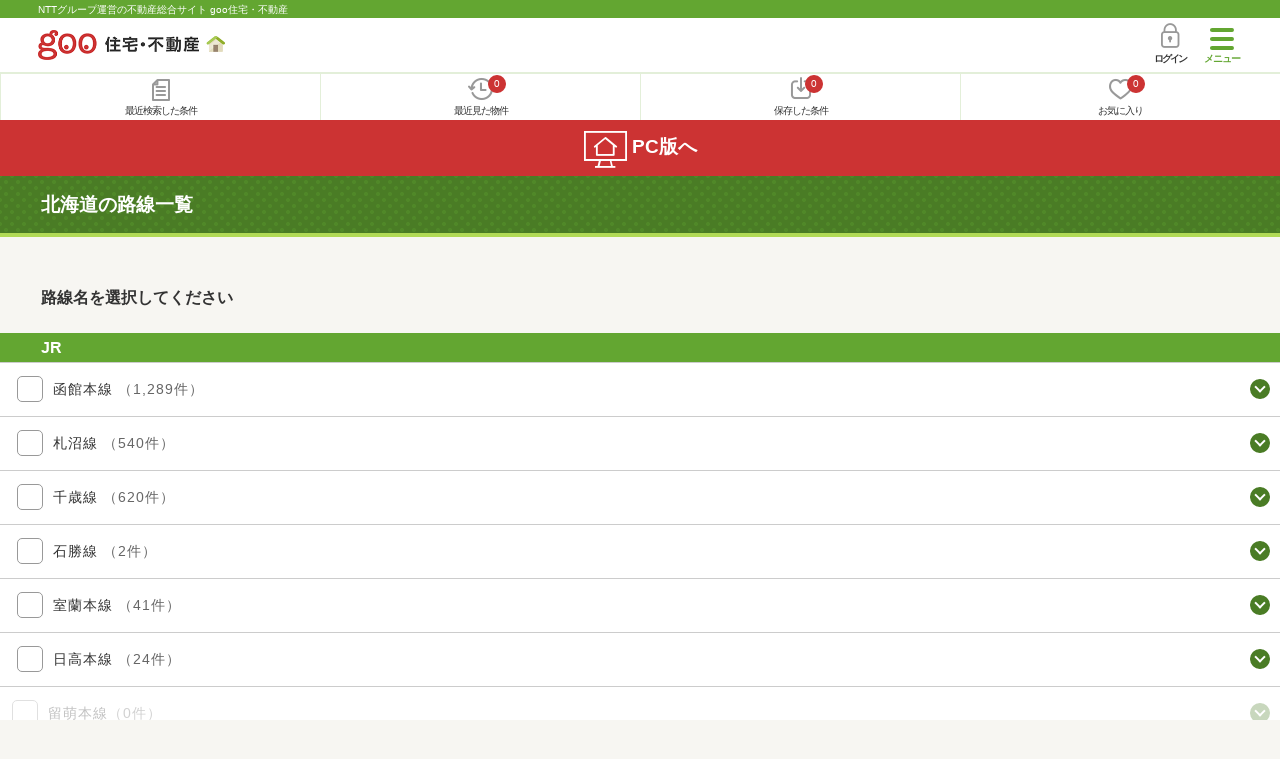

--- FILE ---
content_type: text/html; charset=UTF-8
request_url: https://house.goo.ne.jp/sp/mansion/ensen_hokkaido/?area_l=hokkaidou&en%5B%5D=057&ek%5B%5D=1057140&sa_l=70
body_size: 20773
content:
<!DOCTYPE html>

<html lang="ja">
  <head>
<script>
  dataLayer = [{
    'template': 'sp',
    'template_hit': 'sp',
    'goo_login_type': 'nologin',
    'uid': '',
    'dpoint':''
  }];
</script>


<!-- Google Tag Manager snippet-->
<script>(function(w,d,s,l,i){w[l]=w[l]||[];w[l].push({'gtm.start':
new Date().getTime(),event:'gtm.js'});var f=d.getElementsByTagName(s)[0],
j=d.createElement(s),dl=l!='dataLayer'?'&l='+l:'';j.async=true;j.src=
'https://www.googletagmanager.com/gtm.js?id='+i+dl;f.parentNode.insertBefore(j,f);
})(window,document,'script','dataLayer','GTM-MWX4H8');</script>
<!-- End Google Tag Manager -->


<meta charset="UTF-8">
<meta name="viewport" content="width=device-width, initial-scale=1.0, maximum-scale=1.0, user-scalable=no">
<title>北海道の路線一覧 【goo住宅・不動産】</title>
<meta name="description" content="【NTTグループ運営のgoo住宅・不動産】北海道の路線一覧｜中古マンション[中古売マンション、中古分譲マンション]の購入情報のほか、過去物件が見られるマンションライブラリーなど、中古マンションの購入に役立つ不動産物件情報が満載です。さまざまな検索条件を指定して豊富な物件情報の中からあなたの理想の中古マンションを見つけてください。">
<meta name="keywords" content="北海道,路線一覧,マンション,中古マンション,不動産"><meta name="format-detection" content="telephone=no">
<link rel="apple-touch-icon-precomposed" href="/sp/house_512.png">
<link rel="canonical" href="https://house.goo.ne.jp/buy/hokkaidou_um/ensen_hokkaido/"><link rel="preload" href="/sp/house/fonts/icomoon.ttf?37m9fz" as="font" type="font/ttf" crossorigin>
<link href="/sp/house/css/slick.css?2025110418" rel="stylesheet">
<link href="/sp/house/css/common.css?2025120313" rel="stylesheet">
<link href="/house/css/1.7.css?202601210401" rel="stylesheet">
<link href="/sp/house/css/1.7_sp.css?2025110418" rel="stylesheet">

  </head>
  <body>
<!-- Google Tag Manager (noscript) -->
<noscript><iframe src="https://www.googletagmanager.com/ns.html?id=GTM-MWX4H8" height="0" width="0" style="display:none;visibility:hidden"></iframe></noscript>
<!-- End Google Tag Manager (noscript) -->


    <div id="container">
<div id="top-anc" class="cmnHeaderWrap">
  <header id="cmnHeader" class="cmnHeader">
    <div class="cmnHeader-caption"><a href="/sp/" class="cmnHeader-captionLink">NTTグループ運営の不動産総合サイト goo住宅・不動産</a></div>
    <div class="cmnHeader-inner cmnClearfix">
      <a href="/sp/" class="cmnHeader-logo"><div class="cmnHeader-logoInner"><img src="/sp/house/img/cmn_logo.png" width="187" height="30" alt="goo 住宅・不動産" class="cmnHeader-logoImg" decoding="async"></div></a>
      <div class="cmnHeader-navBtn sp">
        <button class="cmnHeader-navBtnInner"><span class="cmnHeader-btnWrap"><span class="cmnHeader-btnLine"></span></span><span class="cmnHeader-navBtnTxt"></span></button>
      </div>
            <a href="https://login.mail.goo.ne.jp/id/authn/LoginStart?Site=house.goo.ne.jp&Success=https%3A%2F%2Fhouse.goo.ne.jp%2Fsp%2Fmansion%2Fensen_hokkaido%2F%3Farea_l%3Dhokkaidou%26en%255B%255D%3D057%26ek%255B%255D%3D1057140%26sa_l%3D70" class="cmnHeader-login" rel="nofollow"><span class="cmnHeader-loginIcon"><span class="cmnIcon login"></span></span><span class="cmnHeader-loginTxt">ログイン</span></a>
    </div>
    <div class="cmnHeader-personal">
      <ul class="cmnHeader-personalInner">
        <li class="cmnHeader-personalList"><a href="/sp/history/joken.html" class="cmnHeader-personalLink" rel="nofollow"><span class="cmnHeader-personalIcon"><span class="cmnIcon listview"></span></span><span class="cmnHeader-personalTxt">最近検索した条件</span></a></li>
        <li class="cmnHeader-personalList"><a href="/sp/history/bukken.html" class="cmnHeader-personalLink" rel="nofollow"><span class="cmnHeader-personalIcon"><span class="cmnIcon clock"></span><span name="hapart_cnt" class="cmnHeader-personalCnt"></span></span><span class="cmnHeader-personalTxt">最近見た物件</span></a></li>
        <li class="cmnHeader-personalList"><a href="/sp/favorite/joken.html" class="cmnHeader-personalLink" rel="nofollow"><span class="cmnHeader-personalIcon"><span class="cmnIcon download"></span><span name="fcond_cnt" class="cmnHeader-personalCnt"></span></span><span class="cmnHeader-personalTxt">保存した条件</span></a></li>
        <li class="cmnHeader-personalList"><a href="/sp/favorite/bukken.html" class="cmnHeader-personalLink" rel="nofollow"><span class="cmnHeader-personalIcon"><span class="cmnIcon heart"></span><span name="fapart_cnt" class="cmnHeader-personalCnt"></span></span><span class="cmnHeader-personalTxt">お気に入り</span></a></li>
      </ul>
    </div>
     <nav class="cmnHeader-gnav" role="navigation" aria-label="メインメニュー">
  <div class="cmnHeader-gnavInner">
        <section class="gooId">
    <div class="cmnHbox_small cmnFwb cmnMb_0 cmnLh_12">gooID</div>
          <ul class="cmnHeader-gnavMenu">
      <li class="cmnHeader-gnavMenuList">
        <a href="https://login.mail.goo.ne.jp/id/authn/LoginStart?Site=house.goo.ne.jp&Success=https%3A%2F%2Fhouse.goo.ne.jp%2Fsp%2Fmansion%2Fensen_hokkaido%2F%3Farea_l%3Dhokkaidou%26en%255B%255D%3D057%26ek%255B%255D%3D1057140%26sa_l%3D70" class="cmnHeader-gnavMenuLink cmnArrow" rel="nofollow">ログイン</a>
      </li>
      <li class="cmnHeader-gnavMenuList">
        <a href="https://login.mail.goo.ne.jp/id/portal/RegUserStart?Site=house.goo.ne.jp&Success=https%3A%2F%2Fhouse.goo.ne.jp%2Fsp%2Fmansion%2Fensen_hokkaido%2F%3Farea_l%3Dhokkaidou%26en%255B%255D%3D057%26ek%255B%255D%3D1057140%26sa_l%3D70" class="cmnHeader-gnavMenuLink cmnArrow" rel="nofollow">gooID新規登録</a>
      </li>
      </ul>
        </section>
    <div class="cmnHbox_small cmnFwb cmnMb_0">借りる</div>
    <ul class="cmnHeader-gnavMenu">
      <li class="cmnHeader-gnavMenuList">
        <a href="/sp/chintai/?fr=menu" class="cmnHeader-gnavMenuLink cmnArrow">賃貸</a>
      </li>
      <li class="cmnHeader-gnavMenuList">
        <a href="/sp/tenpo/?fr=menu" class="cmnHeader-gnavMenuLink cmnArrow">店舗・事業用</a>
      </li>
    </ul>
    <div class="cmnHbox_small cmnFwb cmnMb_0">買う</div>
    <ul class="cmnHeader-gnavMenu">
      <li class="cmnHeader-gnavMenuList">
        <a href="/sp/new-mansion/?fr=menu" class="cmnHeader-gnavMenuLink cmnArrow">新築マンション</a>
      </li>
      <li class="cmnHeader-gnavMenuList">
        <a href="/sp/mansion/?fr=menu" class="cmnHeader-gnavMenuLink cmnArrow">中古マンション</a>
      </li>
      <li class="cmnHeader-gnavMenuList">
        <a href="/sp/new-ikkodate/?fr=menu" class="cmnHeader-gnavMenuLink cmnArrow">新築一戸建て</a>
      </li>
      <li class="cmnHeader-gnavMenuList">
        <a href="/sp/ikkodate/?fr=menu" class="cmnHeader-gnavMenuLink cmnArrow">中古一戸建て</a>
      </li>
      <li class="cmnHeader-gnavMenuList">
        <a href="/sp/tochi/?fr=menu" class="cmnHeader-gnavMenuLink cmnArrow">土地</a>
      </li>
      <li class="cmnHeader-gnavMenuList">
        <a href="/sp/toushi/?fr=menu" class="cmnHeader-gnavMenuLink cmnArrow">不動産投資</a>
      </li>
    </ul>
    <div id="js-displayHistoryRealEstateArticle-hamburgerMenu"></div>
    <div id="js-displayHistoryCondition-hamburgerMenu"></div>
    <div class="cmnHbox_small cmnFwb cmnMb_0">活用する</div>
    <ul class="cmnHeader-gnavMenu">
      <li class="cmnHeader-gnavMenuList">
        <a href="/sp/sell/?fr=menu" class="cmnHeader-gnavMenuLink cmnArrow">不動産売却査定</a>
      </li>
      <li class="cmnHeader-gnavMenuList">
        <a href="/sp/sell/land/?fr=menu" class="cmnHeader-gnavMenuLink cmnArrow">土地活用</a>
      </li>
    </ul>
    <div class="cmnHbox_small cmnFwb cmnMb_0">お役立ち情報</div>
    <ul class="cmnHeader-gnavMenu">
      <li class="cmnHeader-gnavMenuList">
        <a href="/sp/kurashi/?fr=menu" class="cmnHeader-gnavMenuLink cmnArrow">暮らしデータ</a>
      </li>
      <li class="cmnHeader-gnavMenuList">
        <a href="/sp/chintai/souba/?fr=menu" class="cmnHeader-gnavMenuLink cmnArrow">家賃相場</a>
      </li>
      <li class="cmnHeader-gnavMenuList">
        <a href="/sp/agent/?fr=menu" class="cmnHeader-gnavMenuLink cmnArrow">不動産会社検索</a>
      </li>
    </ul>
    <div class="cmnHbox_small cmnFwb cmnMb_0">goo住宅・不動産アプリ</div>
    <ul class="cmnHeader-gnavMenu">
      <li class="cmnHeader-gnavMenuList">
        <a href="https://goohouse.onelink.me/RBwI/r9gt13oy" class="cmnHeader-gnavMenuLink cmnArrow" data-gtm-event-name="banner_click" data-gtm-ev-category="app_download-lp" data-gtm-ev-label="menu_button01" data-gtm-store-dice="TRUE">アプリをダウンロード</a>
      </li>
      <li class="cmnHeader-gnavMenuList">
        <a href="/sp/info/app/" class="cmnHeader-gnavMenuLink cmnArrow">アプリのメリット</a>
      </li>
    </ul>
    <div class="cmnHeader-navBtn cmnHeader-navBtn_lower sp">
      <button class="cmnHeader-navBtnInner"><span class="cmnHeader-btnWrap"><span class="cmnHeader-btnLine"></span></span><span class="cmnHeader-navBtnTxt"></span></button>
    </div>
  </div><!-- end cmnHeader-gnavInner -->
</nav>
   </header><!-- end cmnHeader -->
</div><!-- end cmnHeaderWrap -->
<div class="cmnOverlay"></div>



<main id="main" class="cmnMain cmnBorder_n" role="main">
      <h1 class="cmnFs_5 cmnColor_white cmnHbox_belt cmnHbox_border cmnBgDot cmnMb_4">北海道の路線一覧</h1>
        <h2 class="cmnHbox_normal cmnFs_6">路線名を選択してください</h2>
  <form action="search.html" id="selectList" method="get" name="li_form">
    <section class="cmnCheckBar">
      <h2 class="cmnHbox_small">JR</h2>
      <ul class="cmnCheckBar-inner">
                                                        <li class="js-ensenCheck cmnCheckBar-list">
          <span class="cmnEnsenColorW"></span>
          <span class="cmnForm-checkbox">
            <input id="checkbox1_1" type="checkbox" name="en[]" value="051" class="cmnForm-input en">
            <label class="cmnForm-label" for="checkbox1_1"></label>
          </span>
          <span class="js-cmnAccBtn cmnCheckBar-txt cmnArrow_down cmnArrow_onLGreen">函館本線
            <span class="cmnCheckBar-sub">（1,289件）</span>
          </span>
        </li>
                <li class="js-cmnAccBox js-ensenCheckSt cmnCheckBar-innerBox">
                                                                                                        <div class="cmnCheckBar-innerBoxList direct_link">
                <span class="cmnForm-checkbox">
                  <input type="checkbox" name="ek[]" value="1051005" id="ek_1051005" class="cmnForm-input ek LN051">
                  <label class="cmnForm-label" for="ek_1051005"></label>
                </span>
                <span class="cmnCheckBar-txt">函館<span class="cmnCheckBar-sub">（11件）</span></span>
                                          <span class="link cmnArrow"><a href="/sp/mansion/ensen/051/1051005.html">函館</a></span>
                                                      <span class="cmnTrainType"><span class="cmnTrainType-icon exp">急</span><span class="cmnTrainType-icon fir">始</span></span>
                          </div>
                                                            <div class="cmnCheckBar-innerBoxList direct_link">
                <span class="cmnForm-checkbox">
                  <input type="checkbox" name="ek[]" value="1051010" id="ek_1051010" class="cmnForm-input ek LN051">
                  <label class="cmnForm-label" for="ek_1051010"></label>
                </span>
                <span class="cmnCheckBar-txt">五稜郭<span class="cmnCheckBar-sub">（8件）</span></span>
                                          <span class="link cmnArrow"><a href="/sp/mansion/ensen/051/1051010.html">五稜郭</a></span>
                                                      <span class="cmnTrainType"><span class="cmnTrainType-icon exp">急</span></span>
                          </div>
                                                            <div class="cmnCheckBar-innerBoxList direct_link">
                <span class="cmnForm-checkbox">
                  <input type="checkbox" name="ek[]" value="1051015" id="ek_1051015" class="cmnForm-input ek LN051">
                  <label class="cmnForm-label" for="ek_1051015"></label>
                </span>
                <span class="cmnCheckBar-txt">桔梗<span class="cmnCheckBar-sub">（1件）</span></span>
                                          <span class="link cmnArrow"><a href="/sp/mansion/ensen/051/1051015.html">桔梗</a></span>
                                                      <span class="cmnTrainType"><span class="cmnTrainType-icon exp">急</span></span>
                          </div>
                                                            <div class="cmnCheckBar-innerBoxList direct_link disabled">
                <span class="cmnForm-checkbox">
                  <input type="checkbox" name="ek[]" value="1051020" id="ek_1051020" class="cmnForm-input ek" disabled>
                  <label class="cmnForm-label" for="ek_1051020"></label>
                </span>
                <span class="cmnCheckBar-txt">大中山<span class="cmnCheckBar-sub">（0件）</span></span>
                                          <span class="link cmnArrow"></span>
                                                      <span class="cmnTrainType"><span class="cmnTrainType-icon exp">急</span></span>
                          </div>
                                                            <div class="cmnCheckBar-innerBoxList direct_link disabled">
                <span class="cmnForm-checkbox">
                  <input type="checkbox" name="ek[]" value="1051025" id="ek_1051025" class="cmnForm-input ek" disabled>
                  <label class="cmnForm-label" for="ek_1051025"></label>
                </span>
                <span class="cmnCheckBar-txt">七飯<span class="cmnCheckBar-sub">（0件）</span></span>
                                          <span class="link cmnArrow"></span>
                                                      <span class="cmnTrainType"><span class="cmnTrainType-icon exp">急</span></span>
                          </div>
                                                            <div class="cmnCheckBar-innerBoxList direct_link disabled">
                <span class="cmnForm-checkbox">
                  <input type="checkbox" name="ek[]" value="1051030" id="ek_1051030" class="cmnForm-input ek" disabled>
                  <label class="cmnForm-label" for="ek_1051030"></label>
                </span>
                <span class="cmnCheckBar-txt">新函館北斗<span class="cmnCheckBar-sub">（0件）</span></span>
                                          <span class="link cmnArrow"></span>
                                                      <span class="cmnTrainType"><span class="cmnTrainType-icon exp">急</span><span class="cmnTrainType-icon fir">始</span></span>
                          </div>
                                                            <div class="cmnCheckBar-innerBoxList direct_link disabled">
                <span class="cmnForm-checkbox">
                  <input type="checkbox" name="ek[]" value="1051035" id="ek_1051035" class="cmnForm-input ek" disabled>
                  <label class="cmnForm-label" for="ek_1051035"></label>
                </span>
                <span class="cmnCheckBar-txt">仁山<span class="cmnCheckBar-sub">（0件）</span></span>
                                          <span class="link cmnArrow"></span>
                                                    </div>
                                                            <div class="cmnCheckBar-innerBoxList direct_link">
                <span class="cmnForm-checkbox">
                  <input type="checkbox" name="ek[]" value="1051040" id="ek_1051040" class="cmnForm-input ek LN051">
                  <label class="cmnForm-label" for="ek_1051040"></label>
                </span>
                <span class="cmnCheckBar-txt">大沼<span class="cmnCheckBar-sub">（1件）</span></span>
                                          <span class="link cmnArrow"><a href="/sp/mansion/ensen/051/1051040.html">大沼</a></span>
                                                    </div>
                                                            <div class="cmnCheckBar-innerBoxList direct_link">
                <span class="cmnForm-checkbox">
                  <input type="checkbox" name="ek[]" value="1051045" id="ek_1051045" class="cmnForm-input ek LN051">
                  <label class="cmnForm-label" for="ek_1051045"></label>
                </span>
                <span class="cmnCheckBar-txt">大沼公園<span class="cmnCheckBar-sub">（2件）</span></span>
                                          <span class="link cmnArrow"><a href="/sp/mansion/ensen/051/1051045.html">大沼公園</a></span>
                                                      <span class="cmnTrainType"><span class="cmnTrainType-icon fir">始</span></span>
                          </div>
                                                            <div class="cmnCheckBar-innerBoxList direct_link">
                <span class="cmnForm-checkbox">
                  <input type="checkbox" name="ek[]" value="1051050" id="ek_1051050" class="cmnForm-input ek LN051">
                  <label class="cmnForm-label" for="ek_1051050"></label>
                </span>
                <span class="cmnCheckBar-txt">赤井川<span class="cmnCheckBar-sub">（2件）</span></span>
                                          <span class="link cmnArrow"><a href="/sp/mansion/ensen/051/1051050.html">赤井川</a></span>
                                                    </div>
                                                            <div class="cmnCheckBar-innerBoxList direct_link disabled">
                <span class="cmnForm-checkbox">
                  <input type="checkbox" name="ek[]" value="1051055" id="ek_1051055" class="cmnForm-input ek" disabled>
                  <label class="cmnForm-label" for="ek_1051055"></label>
                </span>
                <span class="cmnCheckBar-txt">駒ヶ岳<span class="cmnCheckBar-sub">（0件）</span></span>
                                          <span class="link cmnArrow"></span>
                                                    </div>
                                                            <div class="cmnCheckBar-innerBoxList direct_link disabled">
                <span class="cmnForm-checkbox">
                  <input type="checkbox" name="ek[]" value="1051075" id="ek_1051075" class="cmnForm-input ek" disabled>
                  <label class="cmnForm-label" for="ek_1051075"></label>
                </span>
                <span class="cmnCheckBar-txt">鹿部<span class="cmnCheckBar-sub">（0件）</span></span>
                                          <span class="link cmnArrow"></span>
                                                    </div>
                                                            <div class="cmnCheckBar-innerBoxList direct_link disabled">
                <span class="cmnForm-checkbox">
                  <input type="checkbox" name="ek[]" value="1051080" id="ek_1051080" class="cmnForm-input ek" disabled>
                  <label class="cmnForm-label" for="ek_1051080"></label>
                </span>
                <span class="cmnCheckBar-txt">渡島沼尻<span class="cmnCheckBar-sub">（0件）</span></span>
                                          <span class="link cmnArrow"></span>
                                                    </div>
                                                            <div class="cmnCheckBar-innerBoxList direct_link disabled">
                <span class="cmnForm-checkbox">
                  <input type="checkbox" name="ek[]" value="1051085" id="ek_1051085" class="cmnForm-input ek" disabled>
                  <label class="cmnForm-label" for="ek_1051085"></label>
                </span>
                <span class="cmnCheckBar-txt">渡島砂原<span class="cmnCheckBar-sub">（0件）</span></span>
                                          <span class="link cmnArrow"></span>
                                                    </div>
                                                            <div class="cmnCheckBar-innerBoxList direct_link disabled">
                <span class="cmnForm-checkbox">
                  <input type="checkbox" name="ek[]" value="1051090" id="ek_1051090" class="cmnForm-input ek" disabled>
                  <label class="cmnForm-label" for="ek_1051090"></label>
                </span>
                <span class="cmnCheckBar-txt">掛澗<span class="cmnCheckBar-sub">（0件）</span></span>
                                          <span class="link cmnArrow"></span>
                                                    </div>
                                                            <div class="cmnCheckBar-innerBoxList direct_link disabled">
                <span class="cmnForm-checkbox">
                  <input type="checkbox" name="ek[]" value="1051095" id="ek_1051095" class="cmnForm-input ek" disabled>
                  <label class="cmnForm-label" for="ek_1051095"></label>
                </span>
                <span class="cmnCheckBar-txt">尾白内<span class="cmnCheckBar-sub">（0件）</span></span>
                                          <span class="link cmnArrow"></span>
                                                    </div>
                                                            <div class="cmnCheckBar-innerBoxList direct_link disabled">
                <span class="cmnForm-checkbox">
                  <input type="checkbox" name="ek[]" value="1051100" id="ek_1051100" class="cmnForm-input ek" disabled>
                  <label class="cmnForm-label" for="ek_1051100"></label>
                </span>
                <span class="cmnCheckBar-txt">東森<span class="cmnCheckBar-sub">（0件）</span></span>
                                          <span class="link cmnArrow"></span>
                                                    </div>
                                                            <div class="cmnCheckBar-innerBoxList direct_link disabled">
                <span class="cmnForm-checkbox">
                  <input type="checkbox" name="ek[]" value="1051105" id="ek_1051105" class="cmnForm-input ek" disabled>
                  <label class="cmnForm-label" for="ek_1051105"></label>
                </span>
                <span class="cmnCheckBar-txt">森<span class="cmnCheckBar-sub">（0件）</span></span>
                                          <span class="link cmnArrow"></span>
                                                    </div>
                                                            <div class="cmnCheckBar-innerBoxList direct_link disabled">
                <span class="cmnForm-checkbox">
                  <input type="checkbox" name="ek[]" value="1051125" id="ek_1051125" class="cmnForm-input ek" disabled>
                  <label class="cmnForm-label" for="ek_1051125"></label>
                </span>
                <span class="cmnCheckBar-txt">石倉<span class="cmnCheckBar-sub">（0件）</span></span>
                                          <span class="link cmnArrow"></span>
                                                    </div>
                                                            <div class="cmnCheckBar-innerBoxList direct_link disabled">
                <span class="cmnForm-checkbox">
                  <input type="checkbox" name="ek[]" value="1051130" id="ek_1051130" class="cmnForm-input ek" disabled>
                  <label class="cmnForm-label" for="ek_1051130"></label>
                </span>
                <span class="cmnCheckBar-txt">落部<span class="cmnCheckBar-sub">（0件）</span></span>
                                          <span class="link cmnArrow"></span>
                                                    </div>
                                                            <div class="cmnCheckBar-innerBoxList direct_link disabled">
                <span class="cmnForm-checkbox">
                  <input type="checkbox" name="ek[]" value="1051135" id="ek_1051135" class="cmnForm-input ek" disabled>
                  <label class="cmnForm-label" for="ek_1051135"></label>
                </span>
                <span class="cmnCheckBar-txt">野田生<span class="cmnCheckBar-sub">（0件）</span></span>
                                          <span class="link cmnArrow"></span>
                                                    </div>
                                                            <div class="cmnCheckBar-innerBoxList direct_link disabled">
                <span class="cmnForm-checkbox">
                  <input type="checkbox" name="ek[]" value="1051140" id="ek_1051140" class="cmnForm-input ek" disabled>
                  <label class="cmnForm-label" for="ek_1051140"></label>
                </span>
                <span class="cmnCheckBar-txt">山越<span class="cmnCheckBar-sub">（0件）</span></span>
                                          <span class="link cmnArrow"></span>
                                                    </div>
                                                            <div class="cmnCheckBar-innerBoxList direct_link disabled">
                <span class="cmnForm-checkbox">
                  <input type="checkbox" name="ek[]" value="1051145" id="ek_1051145" class="cmnForm-input ek" disabled>
                  <label class="cmnForm-label" for="ek_1051145"></label>
                </span>
                <span class="cmnCheckBar-txt">八雲<span class="cmnCheckBar-sub">（0件）</span></span>
                                          <span class="link cmnArrow"></span>
                                                    </div>
                                                            <div class="cmnCheckBar-innerBoxList direct_link disabled">
                <span class="cmnForm-checkbox">
                  <input type="checkbox" name="ek[]" value="1051155" id="ek_1051155" class="cmnForm-input ek" disabled>
                  <label class="cmnForm-label" for="ek_1051155"></label>
                </span>
                <span class="cmnCheckBar-txt">山崎<span class="cmnCheckBar-sub">（0件）</span></span>
                                          <span class="link cmnArrow"></span>
                                                    </div>
                                                            <div class="cmnCheckBar-innerBoxList direct_link disabled">
                <span class="cmnForm-checkbox">
                  <input type="checkbox" name="ek[]" value="1051160" id="ek_1051160" class="cmnForm-input ek" disabled>
                  <label class="cmnForm-label" for="ek_1051160"></label>
                </span>
                <span class="cmnCheckBar-txt">黒岩<span class="cmnCheckBar-sub">（0件）</span></span>
                                          <span class="link cmnArrow"></span>
                                                    </div>
                                                            <div class="cmnCheckBar-innerBoxList direct_link disabled">
                <span class="cmnForm-checkbox">
                  <input type="checkbox" name="ek[]" value="1051170" id="ek_1051170" class="cmnForm-input ek" disabled>
                  <label class="cmnForm-label" for="ek_1051170"></label>
                </span>
                <span class="cmnCheckBar-txt">国縫<span class="cmnCheckBar-sub">（0件）</span></span>
                                          <span class="link cmnArrow"></span>
                                                    </div>
                                                            <div class="cmnCheckBar-innerBoxList direct_link disabled">
                <span class="cmnForm-checkbox">
                  <input type="checkbox" name="ek[]" value="1051180" id="ek_1051180" class="cmnForm-input ek" disabled>
                  <label class="cmnForm-label" for="ek_1051180"></label>
                </span>
                <span class="cmnCheckBar-txt">長万部<span class="cmnCheckBar-sub">（0件）</span></span>
                                          <span class="link cmnArrow"></span>
                                                      <span class="cmnTrainType"><span class="cmnTrainType-icon fir">始</span></span>
                          </div>
                                                            <div class="cmnCheckBar-innerBoxList direct_link disabled">
                <span class="cmnForm-checkbox">
                  <input type="checkbox" name="ek[]" value="1051185" id="ek_1051185" class="cmnForm-input ek" disabled>
                  <label class="cmnForm-label" for="ek_1051185"></label>
                </span>
                <span class="cmnCheckBar-txt">二股<span class="cmnCheckBar-sub">（0件）</span></span>
                                          <span class="link cmnArrow"></span>
                                                    </div>
                                                            <div class="cmnCheckBar-innerBoxList direct_link disabled">
                <span class="cmnForm-checkbox">
                  <input type="checkbox" name="ek[]" value="1051195" id="ek_1051195" class="cmnForm-input ek" disabled>
                  <label class="cmnForm-label" for="ek_1051195"></label>
                </span>
                <span class="cmnCheckBar-txt">黒松内<span class="cmnCheckBar-sub">（0件）</span></span>
                                          <span class="link cmnArrow"></span>
                                                    </div>
                                                            <div class="cmnCheckBar-innerBoxList direct_link disabled">
                <span class="cmnForm-checkbox">
                  <input type="checkbox" name="ek[]" value="1051200" id="ek_1051200" class="cmnForm-input ek" disabled>
                  <label class="cmnForm-label" for="ek_1051200"></label>
                </span>
                <span class="cmnCheckBar-txt">熱郛<span class="cmnCheckBar-sub">（0件）</span></span>
                                          <span class="link cmnArrow"></span>
                                                    </div>
                                                            <div class="cmnCheckBar-innerBoxList direct_link disabled">
                <span class="cmnForm-checkbox">
                  <input type="checkbox" name="ek[]" value="1051205" id="ek_1051205" class="cmnForm-input ek" disabled>
                  <label class="cmnForm-label" for="ek_1051205"></label>
                </span>
                <span class="cmnCheckBar-txt">目名<span class="cmnCheckBar-sub">（0件）</span></span>
                                          <span class="link cmnArrow"></span>
                                                    </div>
                                                            <div class="cmnCheckBar-innerBoxList direct_link disabled">
                <span class="cmnForm-checkbox">
                  <input type="checkbox" name="ek[]" value="1051210" id="ek_1051210" class="cmnForm-input ek" disabled>
                  <label class="cmnForm-label" for="ek_1051210"></label>
                </span>
                <span class="cmnCheckBar-txt">蘭越<span class="cmnCheckBar-sub">（0件）</span></span>
                                          <span class="link cmnArrow"></span>
                                                      <span class="cmnTrainType"><span class="cmnTrainType-icon fir">始</span></span>
                          </div>
                                                            <div class="cmnCheckBar-innerBoxList direct_link disabled">
                <span class="cmnForm-checkbox">
                  <input type="checkbox" name="ek[]" value="1051215" id="ek_1051215" class="cmnForm-input ek" disabled>
                  <label class="cmnForm-label" for="ek_1051215"></label>
                </span>
                <span class="cmnCheckBar-txt">昆布<span class="cmnCheckBar-sub">（0件）</span></span>
                                          <span class="link cmnArrow"></span>
                                                    </div>
                                                            <div class="cmnCheckBar-innerBoxList direct_link disabled">
                <span class="cmnForm-checkbox">
                  <input type="checkbox" name="ek[]" value="1051220" id="ek_1051220" class="cmnForm-input ek" disabled>
                  <label class="cmnForm-label" for="ek_1051220"></label>
                </span>
                <span class="cmnCheckBar-txt">ニセコ<span class="cmnCheckBar-sub">（0件）</span></span>
                                          <span class="link cmnArrow"></span>
                                                    </div>
                                                            <div class="cmnCheckBar-innerBoxList direct_link disabled">
                <span class="cmnForm-checkbox">
                  <input type="checkbox" name="ek[]" value="1051225" id="ek_1051225" class="cmnForm-input ek" disabled>
                  <label class="cmnForm-label" for="ek_1051225"></label>
                </span>
                <span class="cmnCheckBar-txt">比羅夫<span class="cmnCheckBar-sub">（0件）</span></span>
                                          <span class="link cmnArrow"></span>
                                                    </div>
                                                            <div class="cmnCheckBar-innerBoxList direct_link disabled">
                <span class="cmnForm-checkbox">
                  <input type="checkbox" name="ek[]" value="1051230" id="ek_1051230" class="cmnForm-input ek" disabled>
                  <label class="cmnForm-label" for="ek_1051230"></label>
                </span>
                <span class="cmnCheckBar-txt">倶知安<span class="cmnCheckBar-sub">（0件）</span></span>
                                          <span class="link cmnArrow"></span>
                                                      <span class="cmnTrainType"><span class="cmnTrainType-icon fir">始</span></span>
                          </div>
                                                            <div class="cmnCheckBar-innerBoxList direct_link disabled">
                <span class="cmnForm-checkbox">
                  <input type="checkbox" name="ek[]" value="1051235" id="ek_1051235" class="cmnForm-input ek" disabled>
                  <label class="cmnForm-label" for="ek_1051235"></label>
                </span>
                <span class="cmnCheckBar-txt">小沢<span class="cmnCheckBar-sub">（0件）</span></span>
                                          <span class="link cmnArrow"></span>
                                                      <span class="cmnTrainType"><span class="cmnTrainType-icon exp">急</span></span>
                          </div>
                                                            <div class="cmnCheckBar-innerBoxList direct_link disabled">
                <span class="cmnForm-checkbox">
                  <input type="checkbox" name="ek[]" value="1051240" id="ek_1051240" class="cmnForm-input ek" disabled>
                  <label class="cmnForm-label" for="ek_1051240"></label>
                </span>
                <span class="cmnCheckBar-txt">銀山<span class="cmnCheckBar-sub">（0件）</span></span>
                                          <span class="link cmnArrow"></span>
                                                      <span class="cmnTrainType"><span class="cmnTrainType-icon exp">急</span></span>
                          </div>
                                                            <div class="cmnCheckBar-innerBoxList direct_link disabled">
                <span class="cmnForm-checkbox">
                  <input type="checkbox" name="ek[]" value="1051245" id="ek_1051245" class="cmnForm-input ek" disabled>
                  <label class="cmnForm-label" for="ek_1051245"></label>
                </span>
                <span class="cmnCheckBar-txt">然別<span class="cmnCheckBar-sub">（0件）</span></span>
                                          <span class="link cmnArrow"></span>
                                                      <span class="cmnTrainType"><span class="cmnTrainType-icon exp">急</span><span class="cmnTrainType-icon fir">始</span></span>
                          </div>
                                                            <div class="cmnCheckBar-innerBoxList direct_link disabled">
                <span class="cmnForm-checkbox">
                  <input type="checkbox" name="ek[]" value="1051250" id="ek_1051250" class="cmnForm-input ek" disabled>
                  <label class="cmnForm-label" for="ek_1051250"></label>
                </span>
                <span class="cmnCheckBar-txt">仁木<span class="cmnCheckBar-sub">（0件）</span></span>
                                          <span class="link cmnArrow"></span>
                                                      <span class="cmnTrainType"><span class="cmnTrainType-icon exp">急</span></span>
                          </div>
                                                            <div class="cmnCheckBar-innerBoxList direct_link disabled">
                <span class="cmnForm-checkbox">
                  <input type="checkbox" name="ek[]" value="1051255" id="ek_1051255" class="cmnForm-input ek" disabled>
                  <label class="cmnForm-label" for="ek_1051255"></label>
                </span>
                <span class="cmnCheckBar-txt">余市<span class="cmnCheckBar-sub">（0件）</span></span>
                                          <span class="link cmnArrow"></span>
                                                      <span class="cmnTrainType"><span class="cmnTrainType-icon exp">急</span></span>
                          </div>
                                                            <div class="cmnCheckBar-innerBoxList direct_link disabled">
                <span class="cmnForm-checkbox">
                  <input type="checkbox" name="ek[]" value="1051260" id="ek_1051260" class="cmnForm-input ek" disabled>
                  <label class="cmnForm-label" for="ek_1051260"></label>
                </span>
                <span class="cmnCheckBar-txt">蘭島<span class="cmnCheckBar-sub">（0件）</span></span>
                                          <span class="link cmnArrow"></span>
                                                      <span class="cmnTrainType"><span class="cmnTrainType-icon exp">急</span></span>
                          </div>
                                                            <div class="cmnCheckBar-innerBoxList direct_link disabled">
                <span class="cmnForm-checkbox">
                  <input type="checkbox" name="ek[]" value="1051265" id="ek_1051265" class="cmnForm-input ek" disabled>
                  <label class="cmnForm-label" for="ek_1051265"></label>
                </span>
                <span class="cmnCheckBar-txt">塩谷<span class="cmnCheckBar-sub">（0件）</span></span>
                                          <span class="link cmnArrow"></span>
                                                      <span class="cmnTrainType"><span class="cmnTrainType-icon exp">急</span></span>
                          </div>
                                                            <div class="cmnCheckBar-innerBoxList direct_link">
                <span class="cmnForm-checkbox">
                  <input type="checkbox" name="ek[]" value="1051270" id="ek_1051270" class="cmnForm-input ek LN051">
                  <label class="cmnForm-label" for="ek_1051270"></label>
                </span>
                <span class="cmnCheckBar-txt">小樽<span class="cmnCheckBar-sub">（34件）</span></span>
                                          <span class="link cmnArrow"><a href="/sp/mansion/ensen/051/1051270.html">小樽</a></span>
                                                      <span class="cmnTrainType"><span class="cmnTrainType-icon exp">急</span><span class="cmnTrainType-icon fir">始</span></span>
                          </div>
                                                            <div class="cmnCheckBar-innerBoxList direct_link">
                <span class="cmnForm-checkbox">
                  <input type="checkbox" name="ek[]" value="1051275" id="ek_1051275" class="cmnForm-input ek LN051">
                  <label class="cmnForm-label" for="ek_1051275"></label>
                </span>
                <span class="cmnCheckBar-txt">南小樽<span class="cmnCheckBar-sub">（27件）</span></span>
                                          <span class="link cmnArrow"><a href="/sp/mansion/ensen/051/1051275.html">南小樽</a></span>
                                                      <span class="cmnTrainType"><span class="cmnTrainType-icon exp">急</span></span>
                          </div>
                                                            <div class="cmnCheckBar-innerBoxList direct_link">
                <span class="cmnForm-checkbox">
                  <input type="checkbox" name="ek[]" value="1051280" id="ek_1051280" class="cmnForm-input ek LN051">
                  <label class="cmnForm-label" for="ek_1051280"></label>
                </span>
                <span class="cmnCheckBar-txt">小樽築港<span class="cmnCheckBar-sub">（16件）</span></span>
                                          <span class="link cmnArrow"><a href="/sp/mansion/ensen/051/1051280.html">小樽築港</a></span>
                                                      <span class="cmnTrainType"><span class="cmnTrainType-icon exp">急</span></span>
                          </div>
                                                            <div class="cmnCheckBar-innerBoxList direct_link">
                <span class="cmnForm-checkbox">
                  <input type="checkbox" name="ek[]" value="1051285" id="ek_1051285" class="cmnForm-input ek LN051">
                  <label class="cmnForm-label" for="ek_1051285"></label>
                </span>
                <span class="cmnCheckBar-txt">朝里<span class="cmnCheckBar-sub">（3件）</span></span>
                                          <span class="link cmnArrow"><a href="/sp/mansion/ensen/051/1051285.html">朝里</a></span>
                                                      <span class="cmnTrainType"><span class="cmnTrainType-icon exp">急</span></span>
                          </div>
                                                            <div class="cmnCheckBar-innerBoxList direct_link">
                <span class="cmnForm-checkbox">
                  <input type="checkbox" name="ek[]" value="1051295" id="ek_1051295" class="cmnForm-input ek LN051">
                  <label class="cmnForm-label" for="ek_1051295"></label>
                </span>
                <span class="cmnCheckBar-txt">銭函<span class="cmnCheckBar-sub">（2件）</span></span>
                                          <span class="link cmnArrow"><a href="/sp/mansion/ensen/051/1051295.html">銭函</a></span>
                                                      <span class="cmnTrainType"><span class="cmnTrainType-icon exp">急</span></span>
                          </div>
                                                            <div class="cmnCheckBar-innerBoxList direct_link">
                <span class="cmnForm-checkbox">
                  <input type="checkbox" name="ek[]" value="1051298" id="ek_1051298" class="cmnForm-input ek LN051">
                  <label class="cmnForm-label" for="ek_1051298"></label>
                </span>
                <span class="cmnCheckBar-txt">ほしみ<span class="cmnCheckBar-sub">（4件）</span></span>
                                          <span class="link cmnArrow"><a href="/sp/mansion/ensen/051/1051298.html">ほしみ</a></span>
                                                      <span class="cmnTrainType"><span class="cmnTrainType-icon exp">急</span><span class="cmnTrainType-icon fir">始</span></span>
                          </div>
                                                            <div class="cmnCheckBar-innerBoxList direct_link">
                <span class="cmnForm-checkbox">
                  <input type="checkbox" name="ek[]" value="1051300" id="ek_1051300" class="cmnForm-input ek LN051">
                  <label class="cmnForm-label" for="ek_1051300"></label>
                </span>
                <span class="cmnCheckBar-txt">星置<span class="cmnCheckBar-sub">（24件）</span></span>
                                          <span class="link cmnArrow"><a href="/sp/mansion/ensen/051/1051300.html">星置</a></span>
                                                      <span class="cmnTrainType"><span class="cmnTrainType-icon exp">急</span></span>
                          </div>
                                                            <div class="cmnCheckBar-innerBoxList direct_link">
                <span class="cmnForm-checkbox">
                  <input type="checkbox" name="ek[]" value="1051302" id="ek_1051302" class="cmnForm-input ek LN051">
                  <label class="cmnForm-label" for="ek_1051302"></label>
                </span>
                <span class="cmnCheckBar-txt">稲穂<span class="cmnCheckBar-sub">（33件）</span></span>
                                          <span class="link cmnArrow"><a href="/sp/mansion/ensen/051/1051302.html">稲穂</a></span>
                                                      <span class="cmnTrainType"><span class="cmnTrainType-icon exp">急</span></span>
                          </div>
                                                            <div class="cmnCheckBar-innerBoxList direct_link">
                <span class="cmnForm-checkbox">
                  <input type="checkbox" name="ek[]" value="1051305" id="ek_1051305" class="cmnForm-input ek LN051">
                  <label class="cmnForm-label" for="ek_1051305"></label>
                </span>
                <span class="cmnCheckBar-txt">手稲<span class="cmnCheckBar-sub">（96件）</span></span>
                                          <span class="link cmnArrow"><a href="/sp/mansion/ensen/051/1051305.html">手稲</a></span>
                                                      <span class="cmnTrainType"><span class="cmnTrainType-icon exp">急</span><span class="cmnTrainType-icon fir">始</span></span>
                          </div>
                                                            <div class="cmnCheckBar-innerBoxList direct_link">
                <span class="cmnForm-checkbox">
                  <input type="checkbox" name="ek[]" value="1051306" id="ek_1051306" class="cmnForm-input ek LN051">
                  <label class="cmnForm-label" for="ek_1051306"></label>
                </span>
                <span class="cmnCheckBar-txt">稲積公園<span class="cmnCheckBar-sub">（71件）</span></span>
                                          <span class="link cmnArrow"><a href="/sp/mansion/ensen/051/1051306.html">稲積公園</a></span>
                                                    </div>
                                                            <div class="cmnCheckBar-innerBoxList direct_link">
                <span class="cmnForm-checkbox">
                  <input type="checkbox" name="ek[]" value="1051308" id="ek_1051308" class="cmnForm-input ek LN051">
                  <label class="cmnForm-label" for="ek_1051308"></label>
                </span>
                <span class="cmnCheckBar-txt">発寒<span class="cmnCheckBar-sub">（80件）</span></span>
                                          <span class="link cmnArrow"><a href="/sp/mansion/ensen/051/1051308.html">発寒</a></span>
                                                    </div>
                                                            <div class="cmnCheckBar-innerBoxList direct_link">
                <span class="cmnForm-checkbox">
                  <input type="checkbox" name="ek[]" value="1051309" id="ek_1051309" class="cmnForm-input ek LN051">
                  <label class="cmnForm-label" for="ek_1051309"></label>
                </span>
                <span class="cmnCheckBar-txt">発寒中央<span class="cmnCheckBar-sub">（86件）</span></span>
                                          <span class="link cmnArrow"><a href="/sp/mansion/ensen/051/1051309.html">発寒中央</a></span>
                                                    </div>
                                                            <div class="cmnCheckBar-innerBoxList direct_link">
                <span class="cmnForm-checkbox">
                  <input type="checkbox" name="ek[]" value="1051310" id="ek_1051310" class="cmnForm-input ek LN051">
                  <label class="cmnForm-label" for="ek_1051310"></label>
                </span>
                <span class="cmnCheckBar-txt">琴似<span class="cmnCheckBar-sub">（277件）</span></span>
                                          <span class="link cmnArrow"><a href="/sp/mansion/ensen/051/1051310.html">琴似</a></span>
                                                      <span class="cmnTrainType"><span class="cmnTrainType-icon exp">急</span></span>
                          </div>
                                                            <div class="cmnCheckBar-innerBoxList direct_link">
                <span class="cmnForm-checkbox">
                  <input type="checkbox" name="ek[]" value="1051315" id="ek_1051315" class="cmnForm-input ek LN051">
                  <label class="cmnForm-label" for="ek_1051315"></label>
                </span>
                <span class="cmnCheckBar-txt">桑園<span class="cmnCheckBar-sub">（118件）</span></span>
                                          <span class="link cmnArrow"><a href="/sp/mansion/ensen/051/1051315.html">桑園</a></span>
                                                      <span class="cmnTrainType"><span class="cmnTrainType-icon exp">急</span></span>
                          </div>
                                                            <div class="cmnCheckBar-innerBoxList direct_link">
                <span class="cmnForm-checkbox">
                  <input type="checkbox" name="ek[]" value="1051320" id="ek_1051320" class="cmnForm-input ek LN051">
                  <label class="cmnForm-label" for="ek_1051320"></label>
                </span>
                <span class="cmnCheckBar-txt">札幌<span class="cmnCheckBar-sub">（260件）</span></span>
                                          <span class="link cmnArrow"><a href="/sp/mansion/ensen/051/1051320.html">札幌</a></span>
                                                      <span class="cmnTrainType"><span class="cmnTrainType-icon fir">始</span></span>
                          </div>
                                                            <div class="cmnCheckBar-innerBoxList direct_link">
                <span class="cmnForm-checkbox">
                  <input type="checkbox" name="ek[]" value="1051325" id="ek_1051325" class="cmnForm-input ek LN051">
                  <label class="cmnForm-label" for="ek_1051325"></label>
                </span>
                <span class="cmnCheckBar-txt">苗穂<span class="cmnCheckBar-sub">（111件）</span></span>
                                          <span class="link cmnArrow"><a href="/sp/mansion/ensen/051/1051325.html">苗穂</a></span>
                                                    </div>
                                                            <div class="cmnCheckBar-innerBoxList direct_link">
                <span class="cmnForm-checkbox">
                  <input type="checkbox" name="ek[]" value="1051330" id="ek_1051330" class="cmnForm-input ek LN051">
                  <label class="cmnForm-label" for="ek_1051330"></label>
                </span>
                <span class="cmnCheckBar-txt">白石<span class="cmnCheckBar-sub">（95件）</span></span>
                                          <span class="link cmnArrow"><a href="/sp/mansion/ensen/051/1051330.html">白石</a></span>
                                                    </div>
                                                            <div class="cmnCheckBar-innerBoxList direct_link">
                <span class="cmnForm-checkbox">
                  <input type="checkbox" name="ek[]" value="1051335" id="ek_1051335" class="cmnForm-input ek LN051">
                  <label class="cmnForm-label" for="ek_1051335"></label>
                </span>
                <span class="cmnCheckBar-txt">厚別<span class="cmnCheckBar-sub">（24件）</span></span>
                                          <span class="link cmnArrow"><a href="/sp/mansion/ensen/051/1051335.html">厚別</a></span>
                                                    </div>
                                                            <div class="cmnCheckBar-innerBoxList direct_link">
                <span class="cmnForm-checkbox">
                  <input type="checkbox" name="ek[]" value="1051340" id="ek_1051340" class="cmnForm-input ek LN051">
                  <label class="cmnForm-label" for="ek_1051340"></label>
                </span>
                <span class="cmnCheckBar-txt">森林公園<span class="cmnCheckBar-sub">（16件）</span></span>
                                          <span class="link cmnArrow"><a href="/sp/mansion/ensen/051/1051340.html">森林公園</a></span>
                                                    </div>
                                                            <div class="cmnCheckBar-innerBoxList direct_link">
                <span class="cmnForm-checkbox">
                  <input type="checkbox" name="ek[]" value="1051345" id="ek_1051345" class="cmnForm-input ek LN051">
                  <label class="cmnForm-label" for="ek_1051345"></label>
                </span>
                <span class="cmnCheckBar-txt">大麻<span class="cmnCheckBar-sub">（15件）</span></span>
                                          <span class="link cmnArrow"><a href="/sp/mansion/ensen/051/1051345.html">大麻</a></span>
                                                    </div>
                                                            <div class="cmnCheckBar-innerBoxList direct_link">
                <span class="cmnForm-checkbox">
                  <input type="checkbox" name="ek[]" value="1051350" id="ek_1051350" class="cmnForm-input ek LN051">
                  <label class="cmnForm-label" for="ek_1051350"></label>
                </span>
                <span class="cmnCheckBar-txt">野幌<span class="cmnCheckBar-sub">（11件）</span></span>
                                          <span class="link cmnArrow"><a href="/sp/mansion/ensen/051/1051350.html">野幌</a></span>
                                                    </div>
                                                            <div class="cmnCheckBar-innerBoxList direct_link">
                <span class="cmnForm-checkbox">
                  <input type="checkbox" name="ek[]" value="1051352" id="ek_1051352" class="cmnForm-input ek LN051">
                  <label class="cmnForm-label" for="ek_1051352"></label>
                </span>
                <span class="cmnCheckBar-txt">高砂<span class="cmnCheckBar-sub">（6件）</span></span>
                                          <span class="link cmnArrow"><a href="/sp/mansion/ensen/051/1051352.html">高砂</a></span>
                                                    </div>
                                                            <div class="cmnCheckBar-innerBoxList direct_link">
                <span class="cmnForm-checkbox">
                  <input type="checkbox" name="ek[]" value="1051355" id="ek_1051355" class="cmnForm-input ek LN051">
                  <label class="cmnForm-label" for="ek_1051355"></label>
                </span>
                <span class="cmnCheckBar-txt">江別<span class="cmnCheckBar-sub">（4件）</span></span>
                                          <span class="link cmnArrow"><a href="/sp/mansion/ensen/051/1051355.html">江別</a></span>
                                                      <span class="cmnTrainType"><span class="cmnTrainType-icon fir">始</span></span>
                          </div>
                                                            <div class="cmnCheckBar-innerBoxList direct_link disabled">
                <span class="cmnForm-checkbox">
                  <input type="checkbox" name="ek[]" value="1051360" id="ek_1051360" class="cmnForm-input ek" disabled>
                  <label class="cmnForm-label" for="ek_1051360"></label>
                </span>
                <span class="cmnCheckBar-txt">豊幌<span class="cmnCheckBar-sub">（0件）</span></span>
                                          <span class="link cmnArrow"></span>
                                                    </div>
                                                            <div class="cmnCheckBar-innerBoxList direct_link disabled">
                <span class="cmnForm-checkbox">
                  <input type="checkbox" name="ek[]" value="1051365" id="ek_1051365" class="cmnForm-input ek" disabled>
                  <label class="cmnForm-label" for="ek_1051365"></label>
                </span>
                <span class="cmnCheckBar-txt">幌向<span class="cmnCheckBar-sub">（0件）</span></span>
                                          <span class="link cmnArrow"></span>
                                                    </div>
                                                            <div class="cmnCheckBar-innerBoxList direct_link disabled">
                <span class="cmnForm-checkbox">
                  <input type="checkbox" name="ek[]" value="1051370" id="ek_1051370" class="cmnForm-input ek" disabled>
                  <label class="cmnForm-label" for="ek_1051370"></label>
                </span>
                <span class="cmnCheckBar-txt">上幌向<span class="cmnCheckBar-sub">（0件）</span></span>
                                          <span class="link cmnArrow"></span>
                                                    </div>
                                                            <div class="cmnCheckBar-innerBoxList direct_link">
                <span class="cmnForm-checkbox">
                  <input type="checkbox" name="ek[]" value="1051375" id="ek_1051375" class="cmnForm-input ek LN051">
                  <label class="cmnForm-label" for="ek_1051375"></label>
                </span>
                <span class="cmnCheckBar-txt">岩見沢<span class="cmnCheckBar-sub">（1件）</span></span>
                                          <span class="link cmnArrow"><a href="/sp/mansion/ensen/051/1051375.html">岩見沢</a></span>
                                                      <span class="cmnTrainType"><span class="cmnTrainType-icon fir">始</span></span>
                          </div>
                                                            <div class="cmnCheckBar-innerBoxList direct_link disabled">
                <span class="cmnForm-checkbox">
                  <input type="checkbox" name="ek[]" value="1051380" id="ek_1051380" class="cmnForm-input ek" disabled>
                  <label class="cmnForm-label" for="ek_1051380"></label>
                </span>
                <span class="cmnCheckBar-txt">峰延<span class="cmnCheckBar-sub">（0件）</span></span>
                                          <span class="link cmnArrow"></span>
                                                    </div>
                                                            <div class="cmnCheckBar-innerBoxList direct_link disabled">
                <span class="cmnForm-checkbox">
                  <input type="checkbox" name="ek[]" value="1051385" id="ek_1051385" class="cmnForm-input ek" disabled>
                  <label class="cmnForm-label" for="ek_1051385"></label>
                </span>
                <span class="cmnCheckBar-txt">光珠内<span class="cmnCheckBar-sub">（0件）</span></span>
                                          <span class="link cmnArrow"></span>
                                                    </div>
                                                            <div class="cmnCheckBar-innerBoxList direct_link disabled">
                <span class="cmnForm-checkbox">
                  <input type="checkbox" name="ek[]" value="1051390" id="ek_1051390" class="cmnForm-input ek" disabled>
                  <label class="cmnForm-label" for="ek_1051390"></label>
                </span>
                <span class="cmnCheckBar-txt">美唄<span class="cmnCheckBar-sub">（0件）</span></span>
                                          <span class="link cmnArrow"></span>
                                                    </div>
                                                            <div class="cmnCheckBar-innerBoxList direct_link disabled">
                <span class="cmnForm-checkbox">
                  <input type="checkbox" name="ek[]" value="1051395" id="ek_1051395" class="cmnForm-input ek" disabled>
                  <label class="cmnForm-label" for="ek_1051395"></label>
                </span>
                <span class="cmnCheckBar-txt">茶志内<span class="cmnCheckBar-sub">（0件）</span></span>
                                          <span class="link cmnArrow"></span>
                                                    </div>
                                                            <div class="cmnCheckBar-innerBoxList direct_link disabled">
                <span class="cmnForm-checkbox">
                  <input type="checkbox" name="ek[]" value="1051400" id="ek_1051400" class="cmnForm-input ek" disabled>
                  <label class="cmnForm-label" for="ek_1051400"></label>
                </span>
                <span class="cmnCheckBar-txt">奈井江<span class="cmnCheckBar-sub">（0件）</span></span>
                                          <span class="link cmnArrow"></span>
                                                    </div>
                                                            <div class="cmnCheckBar-innerBoxList direct_link disabled">
                <span class="cmnForm-checkbox">
                  <input type="checkbox" name="ek[]" value="1051405" id="ek_1051405" class="cmnForm-input ek" disabled>
                  <label class="cmnForm-label" for="ek_1051405"></label>
                </span>
                <span class="cmnCheckBar-txt">豊沼<span class="cmnCheckBar-sub">（0件）</span></span>
                                          <span class="link cmnArrow"></span>
                                                    </div>
                                                            <div class="cmnCheckBar-innerBoxList direct_link disabled">
                <span class="cmnForm-checkbox">
                  <input type="checkbox" name="ek[]" value="1051430" id="ek_1051430" class="cmnForm-input ek" disabled>
                  <label class="cmnForm-label" for="ek_1051430"></label>
                </span>
                <span class="cmnCheckBar-txt">砂川<span class="cmnCheckBar-sub">（0件）</span></span>
                                          <span class="link cmnArrow"></span>
                                                    </div>
                                                            <div class="cmnCheckBar-innerBoxList direct_link">
                <span class="cmnForm-checkbox">
                  <input type="checkbox" name="ek[]" value="1051435" id="ek_1051435" class="cmnForm-input ek LN051">
                  <label class="cmnForm-label" for="ek_1051435"></label>
                </span>
                <span class="cmnCheckBar-txt">滝川<span class="cmnCheckBar-sub">（2件）</span></span>
                                          <span class="link cmnArrow"><a href="/sp/mansion/ensen/051/1051435.html">滝川</a></span>
                                                    </div>
                                                            <div class="cmnCheckBar-innerBoxList direct_link disabled">
                <span class="cmnForm-checkbox">
                  <input type="checkbox" name="ek[]" value="1051440" id="ek_1051440" class="cmnForm-input ek" disabled>
                  <label class="cmnForm-label" for="ek_1051440"></label>
                </span>
                <span class="cmnCheckBar-txt">江部乙<span class="cmnCheckBar-sub">（0件）</span></span>
                                          <span class="link cmnArrow"></span>
                                                    </div>
                                                            <div class="cmnCheckBar-innerBoxList direct_link disabled">
                <span class="cmnForm-checkbox">
                  <input type="checkbox" name="ek[]" value="1051445" id="ek_1051445" class="cmnForm-input ek" disabled>
                  <label class="cmnForm-label" for="ek_1051445"></label>
                </span>
                <span class="cmnCheckBar-txt">妹背牛<span class="cmnCheckBar-sub">（0件）</span></span>
                                          <span class="link cmnArrow"></span>
                                                    </div>
                                                            <div class="cmnCheckBar-innerBoxList direct_link disabled">
                <span class="cmnForm-checkbox">
                  <input type="checkbox" name="ek[]" value="1051450" id="ek_1051450" class="cmnForm-input ek" disabled>
                  <label class="cmnForm-label" for="ek_1051450"></label>
                </span>
                <span class="cmnCheckBar-txt">深川<span class="cmnCheckBar-sub">（0件）</span></span>
                                          <span class="link cmnArrow"></span>
                                                      <span class="cmnTrainType"><span class="cmnTrainType-icon fir">始</span></span>
                          </div>
                                                            <div class="cmnCheckBar-innerBoxList direct_link disabled">
                <span class="cmnForm-checkbox">
                  <input type="checkbox" name="ek[]" value="1051455" id="ek_1051455" class="cmnForm-input ek" disabled>
                  <label class="cmnForm-label" for="ek_1051455"></label>
                </span>
                <span class="cmnCheckBar-txt">納内<span class="cmnCheckBar-sub">（0件）</span></span>
                                          <span class="link cmnArrow"></span>
                                                    </div>
                                                            <div class="cmnCheckBar-innerBoxList direct_link">
                <span class="cmnForm-checkbox">
                  <input type="checkbox" name="ek[]" value="1051465" id="ek_1051465" class="cmnForm-input ek LN051">
                  <label class="cmnForm-label" for="ek_1051465"></label>
                </span>
                <span class="cmnCheckBar-txt">近文<span class="cmnCheckBar-sub">（5件）</span></span>
                                          <span class="link cmnArrow"><a href="/sp/mansion/ensen/051/1051465.html">近文</a></span>
                                                    </div>
                                                            <div class="cmnCheckBar-innerBoxList direct_link">
                <span class="cmnForm-checkbox">
                  <input type="checkbox" name="ek[]" value="1051470" id="ek_1051470" class="cmnForm-input ek LN051">
                  <label class="cmnForm-label" for="ek_1051470"></label>
                </span>
                <span class="cmnCheckBar-txt">旭川<span class="cmnCheckBar-sub">（38件）</span></span>
                                          <span class="link cmnArrow"><a href="/sp/mansion/ensen/051/1051470.html">旭川</a></span>
                                                      <span class="cmnTrainType"><span class="cmnTrainType-icon fir">始</span></span>
                          </div>
                                            </li>
                                                            <li class="js-ensenCheck cmnCheckBar-list">
          <span class="cmnEnsenColorW"></span>
          <span class="cmnForm-checkbox">
            <input id="checkbox1_2" type="checkbox" name="en[]" value="055" class="cmnForm-input en">
            <label class="cmnForm-label" for="checkbox1_2"></label>
          </span>
          <span class="js-cmnAccBtn cmnCheckBar-txt cmnArrow_down cmnArrow_onLGreen">札沼線
            <span class="cmnCheckBar-sub">（540件）</span>
          </span>
        </li>
                <li class="js-cmnAccBox js-ensenCheckSt cmnCheckBar-innerBox">
                                                                                                        <div class="cmnCheckBar-innerBoxList direct_link">
                <span class="cmnForm-checkbox">
                  <input type="checkbox" name="ek[]" value="1055005" id="ek_1055005" class="cmnForm-input ek LN055">
                  <label class="cmnForm-label" for="ek_1055005"></label>
                </span>
                <span class="cmnCheckBar-txt">札幌<span class="cmnCheckBar-sub">（260件）</span></span>
                                          <span class="link cmnArrow"><a href="/sp/mansion/ensen/055/1055005.html">札幌</a></span>
                                                    </div>
                                                            <div class="cmnCheckBar-innerBoxList direct_link">
                <span class="cmnForm-checkbox">
                  <input type="checkbox" name="ek[]" value="1055010" id="ek_1055010" class="cmnForm-input ek LN055">
                  <label class="cmnForm-label" for="ek_1055010"></label>
                </span>
                <span class="cmnCheckBar-txt">桑園<span class="cmnCheckBar-sub">（118件）</span></span>
                                          <span class="link cmnArrow"><a href="/sp/mansion/ensen/055/1055010.html">桑園</a></span>
                                                    </div>
                                                            <div class="cmnCheckBar-innerBoxList direct_link">
                <span class="cmnForm-checkbox">
                  <input type="checkbox" name="ek[]" value="1055013" id="ek_1055013" class="cmnForm-input ek LN055">
                  <label class="cmnForm-label" for="ek_1055013"></label>
                </span>
                <span class="cmnCheckBar-txt">八軒<span class="cmnCheckBar-sub">（62件）</span></span>
                                          <span class="link cmnArrow"><a href="/sp/mansion/ensen/055/1055013.html">八軒</a></span>
                                                    </div>
                                                            <div class="cmnCheckBar-innerBoxList direct_link">
                <span class="cmnForm-checkbox">
                  <input type="checkbox" name="ek[]" value="1055015" id="ek_1055015" class="cmnForm-input ek LN055">
                  <label class="cmnForm-label" for="ek_1055015"></label>
                </span>
                <span class="cmnCheckBar-txt">新川<span class="cmnCheckBar-sub">（67件）</span></span>
                                          <span class="link cmnArrow"><a href="/sp/mansion/ensen/055/1055015.html">新川</a></span>
                                                    </div>
                                                            <div class="cmnCheckBar-innerBoxList direct_link">
                <span class="cmnForm-checkbox">
                  <input type="checkbox" name="ek[]" value="1055020" id="ek_1055020" class="cmnForm-input ek LN055">
                  <label class="cmnForm-label" for="ek_1055020"></label>
                </span>
                <span class="cmnCheckBar-txt">新琴似<span class="cmnCheckBar-sub">（34件）</span></span>
                                          <span class="link cmnArrow"><a href="/sp/mansion/ensen/055/1055020.html">新琴似</a></span>
                                                    </div>
                                                            <div class="cmnCheckBar-innerBoxList direct_link">
                <span class="cmnForm-checkbox">
                  <input type="checkbox" name="ek[]" value="1055023" id="ek_1055023" class="cmnForm-input ek LN055">
                  <label class="cmnForm-label" for="ek_1055023"></label>
                </span>
                <span class="cmnCheckBar-txt">太平<span class="cmnCheckBar-sub">（6件）</span></span>
                                          <span class="link cmnArrow"><a href="/sp/mansion/ensen/055/1055023.html">太平</a></span>
                                                    </div>
                                                            <div class="cmnCheckBar-innerBoxList direct_link">
                <span class="cmnForm-checkbox">
                  <input type="checkbox" name="ek[]" value="1055026" id="ek_1055026" class="cmnForm-input ek LN055">
                  <label class="cmnForm-label" for="ek_1055026"></label>
                </span>
                <span class="cmnCheckBar-txt">百合が原<span class="cmnCheckBar-sub">（7件）</span></span>
                                          <span class="link cmnArrow"><a href="/sp/mansion/ensen/055/1055026.html">百合が原</a></span>
                                                    </div>
                                                            <div class="cmnCheckBar-innerBoxList direct_link">
                <span class="cmnForm-checkbox">
                  <input type="checkbox" name="ek[]" value="1055030" id="ek_1055030" class="cmnForm-input ek LN055">
                  <label class="cmnForm-label" for="ek_1055030"></label>
                </span>
                <span class="cmnCheckBar-txt">篠路<span class="cmnCheckBar-sub">（4件）</span></span>
                                          <span class="link cmnArrow"><a href="/sp/mansion/ensen/055/1055030.html">篠路</a></span>
                                                    </div>
                                                            <div class="cmnCheckBar-innerBoxList direct_link">
                <span class="cmnForm-checkbox">
                  <input type="checkbox" name="ek[]" value="1055040" id="ek_1055040" class="cmnForm-input ek LN055">
                  <label class="cmnForm-label" for="ek_1055040"></label>
                </span>
                <span class="cmnCheckBar-txt">拓北<span class="cmnCheckBar-sub">（6件）</span></span>
                                          <span class="link cmnArrow"><a href="/sp/mansion/ensen/055/1055040.html">拓北</a></span>
                                                    </div>
                                                            <div class="cmnCheckBar-innerBoxList direct_link">
                <span class="cmnForm-checkbox">
                  <input type="checkbox" name="ek[]" value="1055045" id="ek_1055045" class="cmnForm-input ek LN055">
                  <label class="cmnForm-label" for="ek_1055045"></label>
                </span>
                <span class="cmnCheckBar-txt">あいの里教育大<span class="cmnCheckBar-sub">（24件）</span></span>
                                          <span class="link cmnArrow"><a href="/sp/mansion/ensen/055/1055045.html">あいの里教育大</a></span>
                                                    </div>
                                                            <div class="cmnCheckBar-innerBoxList direct_link">
                <span class="cmnForm-checkbox">
                  <input type="checkbox" name="ek[]" value="1055050" id="ek_1055050" class="cmnForm-input ek LN055">
                  <label class="cmnForm-label" for="ek_1055050"></label>
                </span>
                <span class="cmnCheckBar-txt">あいの里公園<span class="cmnCheckBar-sub">（11件）</span></span>
                                          <span class="link cmnArrow"><a href="/sp/mansion/ensen/055/1055050.html">あいの里公園</a></span>
                                                      <span class="cmnTrainType"><span class="cmnTrainType-icon fir">始</span></span>
                          </div>
                                                            <div class="cmnCheckBar-innerBoxList direct_link disabled">
                <span class="cmnForm-checkbox">
                  <input type="checkbox" name="ek[]" value="1055056" id="ek_1055056" class="cmnForm-input ek" disabled>
                  <label class="cmnForm-label" for="ek_1055056"></label>
                </span>
                <span class="cmnCheckBar-txt">ロイズタウン<span class="cmnCheckBar-sub">（0件）</span></span>
                                          <span class="link cmnArrow"></span>
                                                    </div>
                                                            <div class="cmnCheckBar-innerBoxList direct_link disabled">
                <span class="cmnForm-checkbox">
                  <input type="checkbox" name="ek[]" value="1055060" id="ek_1055060" class="cmnForm-input ek" disabled>
                  <label class="cmnForm-label" for="ek_1055060"></label>
                </span>
                <span class="cmnCheckBar-txt">太美<span class="cmnCheckBar-sub">（0件）</span></span>
                                          <span class="link cmnArrow"></span>
                                                    </div>
                                                            <div class="cmnCheckBar-innerBoxList direct_link disabled">
                <span class="cmnForm-checkbox">
                  <input type="checkbox" name="ek[]" value="1055070" id="ek_1055070" class="cmnForm-input ek" disabled>
                  <label class="cmnForm-label" for="ek_1055070"></label>
                </span>
                <span class="cmnCheckBar-txt">当別<span class="cmnCheckBar-sub">（0件）</span></span>
                                          <span class="link cmnArrow"></span>
                                                    </div>
                                                            <div class="cmnCheckBar-innerBoxList direct_link disabled">
                <span class="cmnForm-checkbox">
                  <input type="checkbox" name="ek[]" value="1055080" id="ek_1055080" class="cmnForm-input ek" disabled>
                  <label class="cmnForm-label" for="ek_1055080"></label>
                </span>
                <span class="cmnCheckBar-txt">北海道医療大学<span class="cmnCheckBar-sub">（0件）</span></span>
                                          <span class="link cmnArrow"></span>
                                                      <span class="cmnTrainType"><span class="cmnTrainType-icon fir">始</span></span>
                          </div>
                                            </li>
                                                            <li class="js-ensenCheck cmnCheckBar-list">
          <span class="cmnEnsenColorW"></span>
          <span class="cmnForm-checkbox">
            <input id="checkbox1_3" type="checkbox" name="en[]" value="056" class="cmnForm-input en">
            <label class="cmnForm-label" for="checkbox1_3"></label>
          </span>
          <span class="js-cmnAccBtn cmnCheckBar-txt cmnArrow_down cmnArrow_onLGreen">千歳線
            <span class="cmnCheckBar-sub">（620件）</span>
          </span>
        </li>
                <li class="js-cmnAccBox js-ensenCheckSt cmnCheckBar-innerBox">
                                                                                                        <div class="cmnCheckBar-innerBoxList direct_link">
                <span class="cmnForm-checkbox">
                  <input type="checkbox" name="ek[]" value="1056010" id="ek_1056010" class="cmnForm-input ek LN056">
                  <label class="cmnForm-label" for="ek_1056010"></label>
                </span>
                <span class="cmnCheckBar-txt">札幌<span class="cmnCheckBar-sub">（260件）</span></span>
                                          <span class="link cmnArrow"><a href="/sp/mansion/ensen/056/1056010.html">札幌</a></span>
                                                      <span class="cmnTrainType"><span class="cmnTrainType-icon fir">始</span></span>
                          </div>
                                                            <div class="cmnCheckBar-innerBoxList direct_link">
                <span class="cmnForm-checkbox">
                  <input type="checkbox" name="ek[]" value="1056020" id="ek_1056020" class="cmnForm-input ek LN056">
                  <label class="cmnForm-label" for="ek_1056020"></label>
                </span>
                <span class="cmnCheckBar-txt">苗穂<span class="cmnCheckBar-sub">（111件）</span></span>
                                          <span class="link cmnArrow"><a href="/sp/mansion/ensen/056/1056020.html">苗穂</a></span>
                                                    </div>
                                                            <div class="cmnCheckBar-innerBoxList direct_link">
                <span class="cmnForm-checkbox">
                  <input type="checkbox" name="ek[]" value="1056030" id="ek_1056030" class="cmnForm-input ek LN056">
                  <label class="cmnForm-label" for="ek_1056030"></label>
                </span>
                <span class="cmnCheckBar-txt">白石<span class="cmnCheckBar-sub">（95件）</span></span>
                                          <span class="link cmnArrow"><a href="/sp/mansion/ensen/056/1056030.html">白石</a></span>
                                                    </div>
                                                            <div class="cmnCheckBar-innerBoxList direct_link">
                <span class="cmnForm-checkbox">
                  <input type="checkbox" name="ek[]" value="1056035" id="ek_1056035" class="cmnForm-input ek LN056">
                  <label class="cmnForm-label" for="ek_1056035"></label>
                </span>
                <span class="cmnCheckBar-txt">平和<span class="cmnCheckBar-sub">（13件）</span></span>
                                          <span class="link cmnArrow"><a href="/sp/mansion/ensen/056/1056035.html">平和</a></span>
                                                    </div>
                                                            <div class="cmnCheckBar-innerBoxList direct_link">
                <span class="cmnForm-checkbox">
                  <input type="checkbox" name="ek[]" value="1056040" id="ek_1056040" class="cmnForm-input ek LN056">
                  <label class="cmnForm-label" for="ek_1056040"></label>
                </span>
                <span class="cmnCheckBar-txt">新札幌<span class="cmnCheckBar-sub">（82件）</span></span>
                                          <span class="link cmnArrow"><a href="/sp/mansion/ensen/056/1056040.html">新札幌</a></span>
                                                    </div>
                                                            <div class="cmnCheckBar-innerBoxList direct_link">
                <span class="cmnForm-checkbox">
                  <input type="checkbox" name="ek[]" value="1056050" id="ek_1056050" class="cmnForm-input ek LN056">
                  <label class="cmnForm-label" for="ek_1056050"></label>
                </span>
                <span class="cmnCheckBar-txt">上野幌<span class="cmnCheckBar-sub">（20件）</span></span>
                                          <span class="link cmnArrow"><a href="/sp/mansion/ensen/056/1056050.html">上野幌</a></span>
                                                    </div>
                                                            <div class="cmnCheckBar-innerBoxList direct_link">
                <span class="cmnForm-checkbox">
                  <input type="checkbox" name="ek[]" value="1056060" id="ek_1056060" class="cmnForm-input ek LN056">
                  <label class="cmnForm-label" for="ek_1056060"></label>
                </span>
                <span class="cmnCheckBar-txt">北広島<span class="cmnCheckBar-sub">（14件）</span></span>
                                          <span class="link cmnArrow"><a href="/sp/mansion/ensen/056/1056060.html">北広島</a></span>
                                                      <span class="cmnTrainType"><span class="cmnTrainType-icon fir">始</span></span>
                          </div>
                                                            <div class="cmnCheckBar-innerBoxList direct_link disabled">
                <span class="cmnForm-checkbox">
                  <input type="checkbox" name="ek[]" value="1056070" id="ek_1056070" class="cmnForm-input ek" disabled>
                  <label class="cmnForm-label" for="ek_1056070"></label>
                </span>
                <span class="cmnCheckBar-txt">島松<span class="cmnCheckBar-sub">（0件）</span></span>
                                          <span class="link cmnArrow"></span>
                                                    </div>
                                                            <div class="cmnCheckBar-innerBoxList direct_link disabled">
                <span class="cmnForm-checkbox">
                  <input type="checkbox" name="ek[]" value="1056080" id="ek_1056080" class="cmnForm-input ek" disabled>
                  <label class="cmnForm-label" for="ek_1056080"></label>
                </span>
                <span class="cmnCheckBar-txt">恵み野<span class="cmnCheckBar-sub">（0件）</span></span>
                                          <span class="link cmnArrow"></span>
                                                    </div>
                                                            <div class="cmnCheckBar-innerBoxList direct_link">
                <span class="cmnForm-checkbox">
                  <input type="checkbox" name="ek[]" value="1056090" id="ek_1056090" class="cmnForm-input ek LN056">
                  <label class="cmnForm-label" for="ek_1056090"></label>
                </span>
                <span class="cmnCheckBar-txt">恵庭<span class="cmnCheckBar-sub">（2件）</span></span>
                                          <span class="link cmnArrow"><a href="/sp/mansion/ensen/056/1056090.html">恵庭</a></span>
                                                    </div>
                                                            <div class="cmnCheckBar-innerBoxList direct_link disabled">
                <span class="cmnForm-checkbox">
                  <input type="checkbox" name="ek[]" value="1056095" id="ek_1056095" class="cmnForm-input ek" disabled>
                  <label class="cmnForm-label" for="ek_1056095"></label>
                </span>
                <span class="cmnCheckBar-txt">サッポロビール庭園<span class="cmnCheckBar-sub">（0件）</span></span>
                                          <span class="link cmnArrow"></span>
                                                    </div>
                                                            <div class="cmnCheckBar-innerBoxList direct_link disabled">
                <span class="cmnForm-checkbox">
                  <input type="checkbox" name="ek[]" value="1056100" id="ek_1056100" class="cmnForm-input ek" disabled>
                  <label class="cmnForm-label" for="ek_1056100"></label>
                </span>
                <span class="cmnCheckBar-txt">長都<span class="cmnCheckBar-sub">（0件）</span></span>
                                          <span class="link cmnArrow"></span>
                                                    </div>
                                                            <div class="cmnCheckBar-innerBoxList direct_link">
                <span class="cmnForm-checkbox">
                  <input type="checkbox" name="ek[]" value="1056110" id="ek_1056110" class="cmnForm-input ek LN056">
                  <label class="cmnForm-label" for="ek_1056110"></label>
                </span>
                <span class="cmnCheckBar-txt">千歳<span class="cmnCheckBar-sub">（13件）</span></span>
                                          <span class="link cmnArrow"><a href="/sp/mansion/ensen/056/1056110.html">千歳</a></span>
                                                      <span class="cmnTrainType"><span class="cmnTrainType-icon fir">始</span></span>
                          </div>
                                                            <div class="cmnCheckBar-innerBoxList direct_link disabled">
                <span class="cmnForm-checkbox">
                  <input type="checkbox" name="ek[]" value="1056120" id="ek_1056120" class="cmnForm-input ek" disabled>
                  <label class="cmnForm-label" for="ek_1056120"></label>
                </span>
                <span class="cmnCheckBar-txt">南千歳<span class="cmnCheckBar-sub">（0件）</span></span>
                                          <span class="link cmnArrow"></span>
                                                    </div>
                                                            <div class="cmnCheckBar-innerBoxList direct_link">
                <span class="cmnForm-checkbox">
                  <input type="checkbox" name="ek[]" value="1056125" id="ek_1056125" class="cmnForm-input ek LN056">
                  <label class="cmnForm-label" for="ek_1056125"></label>
                </span>
                <span class="cmnCheckBar-txt">新千歳空港<span class="cmnCheckBar-sub">（1件）</span></span>
                                          <span class="link cmnArrow"><a href="/sp/mansion/ensen/056/1056125.html">新千歳空港</a></span>
                                                      <span class="cmnTrainType"><span class="cmnTrainType-icon fir">始</span></span>
                          </div>
                                                            <div class="cmnCheckBar-innerBoxList direct_link disabled">
                <span class="cmnForm-checkbox">
                  <input type="checkbox" name="ek[]" value="1056140" id="ek_1056140" class="cmnForm-input ek" disabled>
                  <label class="cmnForm-label" for="ek_1056140"></label>
                </span>
                <span class="cmnCheckBar-txt">植苗<span class="cmnCheckBar-sub">（0件）</span></span>
                                          <span class="link cmnArrow"></span>
                                                    </div>
                                                            <div class="cmnCheckBar-innerBoxList direct_link">
                <span class="cmnForm-checkbox">
                  <input type="checkbox" name="ek[]" value="1056150" id="ek_1056150" class="cmnForm-input ek LN056">
                  <label class="cmnForm-label" for="ek_1056150"></label>
                </span>
                <span class="cmnCheckBar-txt">沼ノ端<span class="cmnCheckBar-sub">（1件）</span></span>
                                          <span class="link cmnArrow"><a href="/sp/mansion/ensen/056/1056150.html">沼ノ端</a></span>
                                                    </div>
                                                            <div class="cmnCheckBar-innerBoxList direct_link">
                <span class="cmnForm-checkbox">
                  <input type="checkbox" name="ek[]" value="1056160" id="ek_1056160" class="cmnForm-input ek LN056">
                  <label class="cmnForm-label" for="ek_1056160"></label>
                </span>
                <span class="cmnCheckBar-txt">苫小牧<span class="cmnCheckBar-sub">（24件）</span></span>
                                          <span class="link cmnArrow"><a href="/sp/mansion/ensen/056/1056160.html">苫小牧</a></span>
                                                    </div>
                                            </li>
                                                            <li class="js-ensenCheck cmnCheckBar-list">
          <span class="cmnEnsenColorW"></span>
          <span class="cmnForm-checkbox">
            <input id="checkbox1_4" type="checkbox" name="en[]" value="057" class="cmnForm-input en">
            <label class="cmnForm-label" for="checkbox1_4"></label>
          </span>
          <span class="js-cmnAccBtn cmnCheckBar-txt cmnArrow_down cmnArrow_onLGreen">石勝線
            <span class="cmnCheckBar-sub">（2件）</span>
          </span>
        </li>
                <li class="js-cmnAccBox js-ensenCheckSt cmnCheckBar-innerBox">
                                                                                                        <div class="cmnCheckBar-innerBoxList direct_link disabled">
                <span class="cmnForm-checkbox">
                  <input type="checkbox" name="ek[]" value="1057010" id="ek_1057010" class="cmnForm-input ek" disabled>
                  <label class="cmnForm-label" for="ek_1057010"></label>
                </span>
                <span class="cmnCheckBar-txt">南千歳<span class="cmnCheckBar-sub">（0件）</span></span>
                                          <span class="link cmnArrow"></span>
                                                    </div>
                                                            <div class="cmnCheckBar-innerBoxList direct_link disabled">
                <span class="cmnForm-checkbox">
                  <input type="checkbox" name="ek[]" value="1057020" id="ek_1057020" class="cmnForm-input ek" disabled>
                  <label class="cmnForm-label" for="ek_1057020"></label>
                </span>
                <span class="cmnCheckBar-txt">追分<span class="cmnCheckBar-sub">（0件）</span></span>
                                          <span class="link cmnArrow"></span>
                                                      <span class="cmnTrainType"><span class="cmnTrainType-icon fir">始</span></span>
                          </div>
                                                            <div class="cmnCheckBar-innerBoxList direct_link disabled">
                <span class="cmnForm-checkbox">
                  <input type="checkbox" name="ek[]" value="1057040" id="ek_1057040" class="cmnForm-input ek" disabled>
                  <label class="cmnForm-label" for="ek_1057040"></label>
                </span>
                <span class="cmnCheckBar-txt">川端<span class="cmnCheckBar-sub">（0件）</span></span>
                                          <span class="link cmnArrow"></span>
                                                    </div>
                                                            <div class="cmnCheckBar-innerBoxList direct_link disabled">
                <span class="cmnForm-checkbox">
                  <input type="checkbox" name="ek[]" value="1057070" id="ek_1057070" class="cmnForm-input ek" disabled>
                  <label class="cmnForm-label" for="ek_1057070"></label>
                </span>
                <span class="cmnCheckBar-txt">新夕張<span class="cmnCheckBar-sub">（0件）</span></span>
                                          <span class="link cmnArrow"></span>
                                                    </div>
                                                            <div class="cmnCheckBar-innerBoxList direct_link disabled">
                <span class="cmnForm-checkbox">
                  <input type="checkbox" name="ek[]" value="1057140" id="ek_1057140" class="cmnForm-input ek" disabled>
                  <label class="cmnForm-label" for="ek_1057140"></label>
                </span>
                <span class="cmnCheckBar-txt">占冠<span class="cmnCheckBar-sub">（0件）</span></span>
                                          <span class="link cmnArrow"></span>
                                                    </div>
                                                            <div class="cmnCheckBar-innerBoxList direct_link">
                <span class="cmnForm-checkbox">
                  <input type="checkbox" name="ek[]" value="1057150" id="ek_1057150" class="cmnForm-input ek LN057">
                  <label class="cmnForm-label" for="ek_1057150"></label>
                </span>
                <span class="cmnCheckBar-txt">トマム<span class="cmnCheckBar-sub">（2件）</span></span>
                                          <span class="link cmnArrow"><a href="/sp/mansion/ensen/057/1057150.html">トマム</a></span>
                                                    </div>
                                                            <div class="cmnCheckBar-innerBoxList direct_link disabled">
                <span class="cmnForm-checkbox">
                  <input type="checkbox" name="ek[]" value="1057160" id="ek_1057160" class="cmnForm-input ek" disabled>
                  <label class="cmnForm-label" for="ek_1057160"></label>
                </span>
                <span class="cmnCheckBar-txt">新得<span class="cmnCheckBar-sub">（0件）</span></span>
                                          <span class="link cmnArrow"></span>
                                                    </div>
                                            </li>
                                                            <li class="js-ensenCheck cmnCheckBar-list">
          <span class="cmnEnsenColorW"></span>
          <span class="cmnForm-checkbox">
            <input id="checkbox1_5" type="checkbox" name="en[]" value="061" class="cmnForm-input en">
            <label class="cmnForm-label" for="checkbox1_5"></label>
          </span>
          <span class="js-cmnAccBtn cmnCheckBar-txt cmnArrow_down cmnArrow_onLGreen">室蘭本線
            <span class="cmnCheckBar-sub">（41件）</span>
          </span>
        </li>
                <li class="js-cmnAccBox js-ensenCheckSt cmnCheckBar-innerBox">
                                                                                                        <div class="cmnCheckBar-innerBoxList direct_link disabled">
                <span class="cmnForm-checkbox">
                  <input type="checkbox" name="ek[]" value="1061010" id="ek_1061010" class="cmnForm-input ek" disabled>
                  <label class="cmnForm-label" for="ek_1061010"></label>
                </span>
                <span class="cmnCheckBar-txt">長万部<span class="cmnCheckBar-sub">（0件）</span></span>
                                          <span class="link cmnArrow"></span>
                                                    </div>
                                                            <div class="cmnCheckBar-innerBoxList direct_link disabled">
                <span class="cmnForm-checkbox">
                  <input type="checkbox" name="ek[]" value="1061020" id="ek_1061020" class="cmnForm-input ek" disabled>
                  <label class="cmnForm-label" for="ek_1061020"></label>
                </span>
                <span class="cmnCheckBar-txt">静狩<span class="cmnCheckBar-sub">（0件）</span></span>
                                          <span class="link cmnArrow"></span>
                                                    </div>
                                                            <div class="cmnCheckBar-innerBoxList direct_link disabled">
                <span class="cmnForm-checkbox">
                  <input type="checkbox" name="ek[]" value="1061025" id="ek_1061025" class="cmnForm-input ek" disabled>
                  <label class="cmnForm-label" for="ek_1061025"></label>
                </span>
                <span class="cmnCheckBar-txt">小幌<span class="cmnCheckBar-sub">（0件）</span></span>
                                          <span class="link cmnArrow"></span>
                                                    </div>
                                                            <div class="cmnCheckBar-innerBoxList direct_link disabled">
                <span class="cmnForm-checkbox">
                  <input type="checkbox" name="ek[]" value="1061030" id="ek_1061030" class="cmnForm-input ek" disabled>
                  <label class="cmnForm-label" for="ek_1061030"></label>
                </span>
                <span class="cmnCheckBar-txt">礼文<span class="cmnCheckBar-sub">（0件）</span></span>
                                          <span class="link cmnArrow"></span>
                                                    </div>
                                                            <div class="cmnCheckBar-innerBoxList direct_link disabled">
                <span class="cmnForm-checkbox">
                  <input type="checkbox" name="ek[]" value="1061040" id="ek_1061040" class="cmnForm-input ek" disabled>
                  <label class="cmnForm-label" for="ek_1061040"></label>
                </span>
                <span class="cmnCheckBar-txt">大岸<span class="cmnCheckBar-sub">（0件）</span></span>
                                          <span class="link cmnArrow"></span>
                                                    </div>
                                                            <div class="cmnCheckBar-innerBoxList direct_link disabled">
                <span class="cmnForm-checkbox">
                  <input type="checkbox" name="ek[]" value="1061050" id="ek_1061050" class="cmnForm-input ek" disabled>
                  <label class="cmnForm-label" for="ek_1061050"></label>
                </span>
                <span class="cmnCheckBar-txt">豊浦<span class="cmnCheckBar-sub">（0件）</span></span>
                                          <span class="link cmnArrow"></span>
                                                    </div>
                                                            <div class="cmnCheckBar-innerBoxList direct_link disabled">
                <span class="cmnForm-checkbox">
                  <input type="checkbox" name="ek[]" value="1061060" id="ek_1061060" class="cmnForm-input ek" disabled>
                  <label class="cmnForm-label" for="ek_1061060"></label>
                </span>
                <span class="cmnCheckBar-txt">洞爺<span class="cmnCheckBar-sub">（0件）</span></span>
                                          <span class="link cmnArrow"></span>
                                                    </div>
                                                            <div class="cmnCheckBar-innerBoxList direct_link disabled">
                <span class="cmnForm-checkbox">
                  <input type="checkbox" name="ek[]" value="1061070" id="ek_1061070" class="cmnForm-input ek" disabled>
                  <label class="cmnForm-label" for="ek_1061070"></label>
                </span>
                <span class="cmnCheckBar-txt">有珠<span class="cmnCheckBar-sub">（0件）</span></span>
                                          <span class="link cmnArrow"></span>
                                                    </div>
                                                            <div class="cmnCheckBar-innerBoxList direct_link disabled">
                <span class="cmnForm-checkbox">
                  <input type="checkbox" name="ek[]" value="1061080" id="ek_1061080" class="cmnForm-input ek" disabled>
                  <label class="cmnForm-label" for="ek_1061080"></label>
                </span>
                <span class="cmnCheckBar-txt">長和<span class="cmnCheckBar-sub">（0件）</span></span>
                                          <span class="link cmnArrow"></span>
                                                    </div>
                                                            <div class="cmnCheckBar-innerBoxList direct_link disabled">
                <span class="cmnForm-checkbox">
                  <input type="checkbox" name="ek[]" value="1061090" id="ek_1061090" class="cmnForm-input ek" disabled>
                  <label class="cmnForm-label" for="ek_1061090"></label>
                </span>
                <span class="cmnCheckBar-txt">伊達紋別<span class="cmnCheckBar-sub">（0件）</span></span>
                                          <span class="link cmnArrow"></span>
                                                    </div>
                                                            <div class="cmnCheckBar-innerBoxList direct_link disabled">
                <span class="cmnForm-checkbox">
                  <input type="checkbox" name="ek[]" value="1061095" id="ek_1061095" class="cmnForm-input ek" disabled>
                  <label class="cmnForm-label" for="ek_1061095"></label>
                </span>
                <span class="cmnCheckBar-txt">北舟岡<span class="cmnCheckBar-sub">（0件）</span></span>
                                          <span class="link cmnArrow"></span>
                                                    </div>
                                                            <div class="cmnCheckBar-innerBoxList direct_link disabled">
                <span class="cmnForm-checkbox">
                  <input type="checkbox" name="ek[]" value="1061100" id="ek_1061100" class="cmnForm-input ek" disabled>
                  <label class="cmnForm-label" for="ek_1061100"></label>
                </span>
                <span class="cmnCheckBar-txt">稀府<span class="cmnCheckBar-sub">（0件）</span></span>
                                          <span class="link cmnArrow"></span>
                                                    </div>
                                                            <div class="cmnCheckBar-innerBoxList direct_link disabled">
                <span class="cmnForm-checkbox">
                  <input type="checkbox" name="ek[]" value="1061110" id="ek_1061110" class="cmnForm-input ek" disabled>
                  <label class="cmnForm-label" for="ek_1061110"></label>
                </span>
                <span class="cmnCheckBar-txt">黄金<span class="cmnCheckBar-sub">（0件）</span></span>
                                          <span class="link cmnArrow"></span>
                                                    </div>
                                                            <div class="cmnCheckBar-innerBoxList direct_link disabled">
                <span class="cmnForm-checkbox">
                  <input type="checkbox" name="ek[]" value="1061120" id="ek_1061120" class="cmnForm-input ek" disabled>
                  <label class="cmnForm-label" for="ek_1061120"></label>
                </span>
                <span class="cmnCheckBar-txt">崎守<span class="cmnCheckBar-sub">（0件）</span></span>
                                          <span class="link cmnArrow"></span>
                                                    </div>
                                                            <div class="cmnCheckBar-innerBoxList direct_link disabled">
                <span class="cmnForm-checkbox">
                  <input type="checkbox" name="ek[]" value="1061130" id="ek_1061130" class="cmnForm-input ek" disabled>
                  <label class="cmnForm-label" for="ek_1061130"></label>
                </span>
                <span class="cmnCheckBar-txt">本輪西<span class="cmnCheckBar-sub">（0件）</span></span>
                                          <span class="link cmnArrow"></span>
                                                    </div>
                                                            <div class="cmnCheckBar-innerBoxList direct_link disabled">
                <span class="cmnForm-checkbox">
                  <input type="checkbox" name="ek[]" value="1061140" id="ek_1061140" class="cmnForm-input ek" disabled>
                  <label class="cmnForm-label" for="ek_1061140"></label>
                </span>
                <span class="cmnCheckBar-txt">室蘭<span class="cmnCheckBar-sub">（0件）</span></span>
                                          <span class="link cmnArrow"></span>
                                                      <span class="cmnTrainType"><span class="cmnTrainType-icon fir">始</span></span>
                          </div>
                                                            <div class="cmnCheckBar-innerBoxList direct_link disabled">
                <span class="cmnForm-checkbox">
                  <input type="checkbox" name="ek[]" value="1061150" id="ek_1061150" class="cmnForm-input ek" disabled>
                  <label class="cmnForm-label" for="ek_1061150"></label>
                </span>
                <span class="cmnCheckBar-txt">母恋<span class="cmnCheckBar-sub">（0件）</span></span>
                                          <span class="link cmnArrow"></span>
                                                    </div>
                                                            <div class="cmnCheckBar-innerBoxList direct_link disabled">
                <span class="cmnForm-checkbox">
                  <input type="checkbox" name="ek[]" value="1061160" id="ek_1061160" class="cmnForm-input ek" disabled>
                  <label class="cmnForm-label" for="ek_1061160"></label>
                </span>
                <span class="cmnCheckBar-txt">御崎<span class="cmnCheckBar-sub">（0件）</span></span>
                                          <span class="link cmnArrow"></span>
                                                    </div>
                                                            <div class="cmnCheckBar-innerBoxList direct_link">
                <span class="cmnForm-checkbox">
                  <input type="checkbox" name="ek[]" value="1061170" id="ek_1061170" class="cmnForm-input ek LN061">
                  <label class="cmnForm-label" for="ek_1061170"></label>
                </span>
                <span class="cmnCheckBar-txt">輪西<span class="cmnCheckBar-sub">（3件）</span></span>
                                          <span class="link cmnArrow"><a href="/sp/mansion/ensen/061/1061170.html">輪西</a></span>
                                                    </div>
                                                            <div class="cmnCheckBar-innerBoxList direct_link">
                <span class="cmnForm-checkbox">
                  <input type="checkbox" name="ek[]" value="1061180" id="ek_1061180" class="cmnForm-input ek LN061">
                  <label class="cmnForm-label" for="ek_1061180"></label>
                </span>
                <span class="cmnCheckBar-txt">東室蘭<span class="cmnCheckBar-sub">（7件）</span></span>
                                          <span class="link cmnArrow"><a href="/sp/mansion/ensen/061/1061180.html">東室蘭</a></span>
                                                      <span class="cmnTrainType"><span class="cmnTrainType-icon fir">始</span></span>
                          </div>
                                                            <div class="cmnCheckBar-innerBoxList direct_link">
                <span class="cmnForm-checkbox">
                  <input type="checkbox" name="ek[]" value="1061190" id="ek_1061190" class="cmnForm-input ek LN061">
                  <label class="cmnForm-label" for="ek_1061190"></label>
                </span>
                <span class="cmnCheckBar-txt">鷲別<span class="cmnCheckBar-sub">（5件）</span></span>
                                          <span class="link cmnArrow"><a href="/sp/mansion/ensen/061/1061190.html">鷲別</a></span>
                                                    </div>
                                                            <div class="cmnCheckBar-innerBoxList direct_link disabled">
                <span class="cmnForm-checkbox">
                  <input type="checkbox" name="ek[]" value="1061200" id="ek_1061200" class="cmnForm-input ek" disabled>
                  <label class="cmnForm-label" for="ek_1061200"></label>
                </span>
                <span class="cmnCheckBar-txt">幌別<span class="cmnCheckBar-sub">（0件）</span></span>
                                          <span class="link cmnArrow"></span>
                                                    </div>
                                                            <div class="cmnCheckBar-innerBoxList direct_link disabled">
                <span class="cmnForm-checkbox">
                  <input type="checkbox" name="ek[]" value="1061210" id="ek_1061210" class="cmnForm-input ek" disabled>
                  <label class="cmnForm-label" for="ek_1061210"></label>
                </span>
                <span class="cmnCheckBar-txt">富浦<span class="cmnCheckBar-sub">（0件）</span></span>
                                          <span class="link cmnArrow"></span>
                                                    </div>
                                                            <div class="cmnCheckBar-innerBoxList direct_link disabled">
                <span class="cmnForm-checkbox">
                  <input type="checkbox" name="ek[]" value="1061220" id="ek_1061220" class="cmnForm-input ek" disabled>
                  <label class="cmnForm-label" for="ek_1061220"></label>
                </span>
                <span class="cmnCheckBar-txt">登別<span class="cmnCheckBar-sub">（0件）</span></span>
                                          <span class="link cmnArrow"></span>
                                                      <span class="cmnTrainType"><span class="cmnTrainType-icon fir">始</span></span>
                          </div>
                                                            <div class="cmnCheckBar-innerBoxList direct_link disabled">
                <span class="cmnForm-checkbox">
                  <input type="checkbox" name="ek[]" value="1061230" id="ek_1061230" class="cmnForm-input ek" disabled>
                  <label class="cmnForm-label" for="ek_1061230"></label>
                </span>
                <span class="cmnCheckBar-txt">虎杖浜<span class="cmnCheckBar-sub">（0件）</span></span>
                                          <span class="link cmnArrow"></span>
                                                    </div>
                                                            <div class="cmnCheckBar-innerBoxList direct_link disabled">
                <span class="cmnForm-checkbox">
                  <input type="checkbox" name="ek[]" value="1061240" id="ek_1061240" class="cmnForm-input ek" disabled>
                  <label class="cmnForm-label" for="ek_1061240"></label>
                </span>
                <span class="cmnCheckBar-txt">竹浦<span class="cmnCheckBar-sub">（0件）</span></span>
                                          <span class="link cmnArrow"></span>
                                                    </div>
                                                            <div class="cmnCheckBar-innerBoxList direct_link disabled">
                <span class="cmnForm-checkbox">
                  <input type="checkbox" name="ek[]" value="1061250" id="ek_1061250" class="cmnForm-input ek" disabled>
                  <label class="cmnForm-label" for="ek_1061250"></label>
                </span>
                <span class="cmnCheckBar-txt">北吉原<span class="cmnCheckBar-sub">（0件）</span></span>
                                          <span class="link cmnArrow"></span>
                                                    </div>
                                                            <div class="cmnCheckBar-innerBoxList direct_link disabled">
                <span class="cmnForm-checkbox">
                  <input type="checkbox" name="ek[]" value="1061260" id="ek_1061260" class="cmnForm-input ek" disabled>
                  <label class="cmnForm-label" for="ek_1061260"></label>
                </span>
                <span class="cmnCheckBar-txt">萩野<span class="cmnCheckBar-sub">（0件）</span></span>
                                          <span class="link cmnArrow"></span>
                                                    </div>
                                                            <div class="cmnCheckBar-innerBoxList direct_link disabled">
                <span class="cmnForm-checkbox">
                  <input type="checkbox" name="ek[]" value="1061270" id="ek_1061270" class="cmnForm-input ek" disabled>
                  <label class="cmnForm-label" for="ek_1061270"></label>
                </span>
                <span class="cmnCheckBar-txt">白老<span class="cmnCheckBar-sub">（0件）</span></span>
                                          <span class="link cmnArrow"></span>
                                                    </div>
                                                            <div class="cmnCheckBar-innerBoxList direct_link disabled">
                <span class="cmnForm-checkbox">
                  <input type="checkbox" name="ek[]" value="1061280" id="ek_1061280" class="cmnForm-input ek" disabled>
                  <label class="cmnForm-label" for="ek_1061280"></label>
                </span>
                <span class="cmnCheckBar-txt">社台<span class="cmnCheckBar-sub">（0件）</span></span>
                                          <span class="link cmnArrow"></span>
                                                    </div>
                                                            <div class="cmnCheckBar-innerBoxList direct_link disabled">
                <span class="cmnForm-checkbox">
                  <input type="checkbox" name="ek[]" value="1061290" id="ek_1061290" class="cmnForm-input ek" disabled>
                  <label class="cmnForm-label" for="ek_1061290"></label>
                </span>
                <span class="cmnCheckBar-txt">錦岡<span class="cmnCheckBar-sub">（0件）</span></span>
                                          <span class="link cmnArrow"></span>
                                                    </div>
                                                            <div class="cmnCheckBar-innerBoxList direct_link">
                <span class="cmnForm-checkbox">
                  <input type="checkbox" name="ek[]" value="1061300" id="ek_1061300" class="cmnForm-input ek LN061">
                  <label class="cmnForm-label" for="ek_1061300"></label>
                </span>
                <span class="cmnCheckBar-txt">糸井<span class="cmnCheckBar-sub">（6件）</span></span>
                                          <span class="link cmnArrow"><a href="/sp/mansion/ensen/061/1061300.html">糸井</a></span>
                                                      <span class="cmnTrainType"><span class="cmnTrainType-icon fir">始</span></span>
                          </div>
                                                            <div class="cmnCheckBar-innerBoxList direct_link">
                <span class="cmnForm-checkbox">
                  <input type="checkbox" name="ek[]" value="1061305" id="ek_1061305" class="cmnForm-input ek LN061">
                  <label class="cmnForm-label" for="ek_1061305"></label>
                </span>
                <span class="cmnCheckBar-txt">青葉<span class="cmnCheckBar-sub">（4件）</span></span>
                                          <span class="link cmnArrow"><a href="/sp/mansion/ensen/061/1061305.html">青葉</a></span>
                                                    </div>
                                                            <div class="cmnCheckBar-innerBoxList direct_link">
                <span class="cmnForm-checkbox">
                  <input type="checkbox" name="ek[]" value="1061310" id="ek_1061310" class="cmnForm-input ek LN061">
                  <label class="cmnForm-label" for="ek_1061310"></label>
                </span>
                <span class="cmnCheckBar-txt">苫小牧<span class="cmnCheckBar-sub">（24件）</span></span>
                                          <span class="link cmnArrow"><a href="/sp/mansion/ensen/061/1061310.html">苫小牧</a></span>
                                                      <span class="cmnTrainType"><span class="cmnTrainType-icon fir">始</span></span>
                          </div>
                                                            <div class="cmnCheckBar-innerBoxList direct_link">
                <span class="cmnForm-checkbox">
                  <input type="checkbox" name="ek[]" value="1061320" id="ek_1061320" class="cmnForm-input ek LN061">
                  <label class="cmnForm-label" for="ek_1061320"></label>
                </span>
                <span class="cmnCheckBar-txt">沼ノ端<span class="cmnCheckBar-sub">（1件）</span></span>
                                          <span class="link cmnArrow"><a href="/sp/mansion/ensen/061/1061320.html">沼ノ端</a></span>
                                                    </div>
                                                            <div class="cmnCheckBar-innerBoxList direct_link disabled">
                <span class="cmnForm-checkbox">
                  <input type="checkbox" name="ek[]" value="1061330" id="ek_1061330" class="cmnForm-input ek" disabled>
                  <label class="cmnForm-label" for="ek_1061330"></label>
                </span>
                <span class="cmnCheckBar-txt">遠浅<span class="cmnCheckBar-sub">（0件）</span></span>
                                          <span class="link cmnArrow"></span>
                                                    </div>
                                                            <div class="cmnCheckBar-innerBoxList direct_link disabled">
                <span class="cmnForm-checkbox">
                  <input type="checkbox" name="ek[]" value="1061340" id="ek_1061340" class="cmnForm-input ek" disabled>
                  <label class="cmnForm-label" for="ek_1061340"></label>
                </span>
                <span class="cmnCheckBar-txt">早来<span class="cmnCheckBar-sub">（0件）</span></span>
                                          <span class="link cmnArrow"></span>
                                                    </div>
                                                            <div class="cmnCheckBar-innerBoxList direct_link disabled">
                <span class="cmnForm-checkbox">
                  <input type="checkbox" name="ek[]" value="1061350" id="ek_1061350" class="cmnForm-input ek" disabled>
                  <label class="cmnForm-label" for="ek_1061350"></label>
                </span>
                <span class="cmnCheckBar-txt">安平<span class="cmnCheckBar-sub">（0件）</span></span>
                                          <span class="link cmnArrow"></span>
                                                    </div>
                                                            <div class="cmnCheckBar-innerBoxList direct_link disabled">
                <span class="cmnForm-checkbox">
                  <input type="checkbox" name="ek[]" value="1061360" id="ek_1061360" class="cmnForm-input ek" disabled>
                  <label class="cmnForm-label" for="ek_1061360"></label>
                </span>
                <span class="cmnCheckBar-txt">追分<span class="cmnCheckBar-sub">（0件）</span></span>
                                          <span class="link cmnArrow"></span>
                                                      <span class="cmnTrainType"><span class="cmnTrainType-icon fir">始</span></span>
                          </div>
                                                            <div class="cmnCheckBar-innerBoxList direct_link disabled">
                <span class="cmnForm-checkbox">
                  <input type="checkbox" name="ek[]" value="1061370" id="ek_1061370" class="cmnForm-input ek" disabled>
                  <label class="cmnForm-label" for="ek_1061370"></label>
                </span>
                <span class="cmnCheckBar-txt">三川<span class="cmnCheckBar-sub">（0件）</span></span>
                                          <span class="link cmnArrow"></span>
                                                    </div>
                                                            <div class="cmnCheckBar-innerBoxList direct_link disabled">
                <span class="cmnForm-checkbox">
                  <input type="checkbox" name="ek[]" value="1061380" id="ek_1061380" class="cmnForm-input ek" disabled>
                  <label class="cmnForm-label" for="ek_1061380"></label>
                </span>
                <span class="cmnCheckBar-txt">古山<span class="cmnCheckBar-sub">（0件）</span></span>
                                          <span class="link cmnArrow"></span>
                                                    </div>
                                                            <div class="cmnCheckBar-innerBoxList direct_link disabled">
                <span class="cmnForm-checkbox">
                  <input type="checkbox" name="ek[]" value="1061390" id="ek_1061390" class="cmnForm-input ek" disabled>
                  <label class="cmnForm-label" for="ek_1061390"></label>
                </span>
                <span class="cmnCheckBar-txt">由仁<span class="cmnCheckBar-sub">（0件）</span></span>
                                          <span class="link cmnArrow"></span>
                                                    </div>
                                                            <div class="cmnCheckBar-innerBoxList direct_link disabled">
                <span class="cmnForm-checkbox">
                  <input type="checkbox" name="ek[]" value="1061400" id="ek_1061400" class="cmnForm-input ek" disabled>
                  <label class="cmnForm-label" for="ek_1061400"></label>
                </span>
                <span class="cmnCheckBar-txt">栗山<span class="cmnCheckBar-sub">（0件）</span></span>
                                          <span class="link cmnArrow"></span>
                                                    </div>
                                                            <div class="cmnCheckBar-innerBoxList direct_link disabled">
                <span class="cmnForm-checkbox">
                  <input type="checkbox" name="ek[]" value="1061410" id="ek_1061410" class="cmnForm-input ek" disabled>
                  <label class="cmnForm-label" for="ek_1061410"></label>
                </span>
                <span class="cmnCheckBar-txt">栗丘<span class="cmnCheckBar-sub">（0件）</span></span>
                                          <span class="link cmnArrow"></span>
                                                    </div>
                                                            <div class="cmnCheckBar-innerBoxList direct_link disabled">
                <span class="cmnForm-checkbox">
                  <input type="checkbox" name="ek[]" value="1061420" id="ek_1061420" class="cmnForm-input ek" disabled>
                  <label class="cmnForm-label" for="ek_1061420"></label>
                </span>
                <span class="cmnCheckBar-txt">栗沢<span class="cmnCheckBar-sub">（0件）</span></span>
                                          <span class="link cmnArrow"></span>
                                                    </div>
                                                            <div class="cmnCheckBar-innerBoxList direct_link disabled">
                <span class="cmnForm-checkbox">
                  <input type="checkbox" name="ek[]" value="1061430" id="ek_1061430" class="cmnForm-input ek" disabled>
                  <label class="cmnForm-label" for="ek_1061430"></label>
                </span>
                <span class="cmnCheckBar-txt">志文<span class="cmnCheckBar-sub">（0件）</span></span>
                                          <span class="link cmnArrow"></span>
                                                    </div>
                                                            <div class="cmnCheckBar-innerBoxList direct_link">
                <span class="cmnForm-checkbox">
                  <input type="checkbox" name="ek[]" value="1061440" id="ek_1061440" class="cmnForm-input ek LN061">
                  <label class="cmnForm-label" for="ek_1061440"></label>
                </span>
                <span class="cmnCheckBar-txt">岩見沢<span class="cmnCheckBar-sub">（1件）</span></span>
                                          <span class="link cmnArrow"><a href="/sp/mansion/ensen/061/1061440.html">岩見沢</a></span>
                                                      <span class="cmnTrainType"><span class="cmnTrainType-icon fir">始</span></span>
                          </div>
                                            </li>
                                                            <li class="js-ensenCheck cmnCheckBar-list">
          <span class="cmnEnsenColorW"></span>
          <span class="cmnForm-checkbox">
            <input id="checkbox1_6" type="checkbox" name="en[]" value="063" class="cmnForm-input en">
            <label class="cmnForm-label" for="checkbox1_6"></label>
          </span>
          <span class="js-cmnAccBtn cmnCheckBar-txt cmnArrow_down cmnArrow_onLGreen">日高本線
            <span class="cmnCheckBar-sub">（24件）</span>
          </span>
        </li>
                <li class="js-cmnAccBox js-ensenCheckSt cmnCheckBar-innerBox">
                                                                                                        <div class="cmnCheckBar-innerBoxList direct_link">
                <span class="cmnForm-checkbox">
                  <input type="checkbox" name="ek[]" value="1063010" id="ek_1063010" class="cmnForm-input ek LN063">
                  <label class="cmnForm-label" for="ek_1063010"></label>
                </span>
                <span class="cmnCheckBar-txt">苫小牧<span class="cmnCheckBar-sub">（24件）</span></span>
                                          <span class="link cmnArrow"><a href="/sp/mansion/ensen/063/1063010.html">苫小牧</a></span>
                                                      <span class="cmnTrainType"><span class="cmnTrainType-icon fir">始</span></span>
                          </div>
                                                            <div class="cmnCheckBar-innerBoxList direct_link disabled">
                <span class="cmnForm-checkbox">
                  <input type="checkbox" name="ek[]" value="1063020" id="ek_1063020" class="cmnForm-input ek" disabled>
                  <label class="cmnForm-label" for="ek_1063020"></label>
                </span>
                <span class="cmnCheckBar-txt">勇払<span class="cmnCheckBar-sub">（0件）</span></span>
                                          <span class="link cmnArrow"></span>
                                                    </div>
                                                            <div class="cmnCheckBar-innerBoxList direct_link disabled">
                <span class="cmnForm-checkbox">
                  <input type="checkbox" name="ek[]" value="1063030" id="ek_1063030" class="cmnForm-input ek" disabled>
                  <label class="cmnForm-label" for="ek_1063030"></label>
                </span>
                <span class="cmnCheckBar-txt">浜厚真<span class="cmnCheckBar-sub">（0件）</span></span>
                                          <span class="link cmnArrow"></span>
                                                    </div>
                                                            <div class="cmnCheckBar-innerBoxList direct_link disabled">
                <span class="cmnForm-checkbox">
                  <input type="checkbox" name="ek[]" value="1063050" id="ek_1063050" class="cmnForm-input ek" disabled>
                  <label class="cmnForm-label" for="ek_1063050"></label>
                </span>
                <span class="cmnCheckBar-txt">鵡川<span class="cmnCheckBar-sub">（0件）</span></span>
                                          <span class="link cmnArrow"></span>
                                                      <span class="cmnTrainType"><span class="cmnTrainType-icon fir">始</span></span>
                          </div>
                                            </li>
                                                            <li class="cmnCheckBar-list disabled">
          <span class="cmnForm-checkbox">
            <input id="checkbox1_7" type="checkbox" name="en[]" class="cmnForm-input en" disabled>
            <label class="cmnForm-label" for="checkbox1_7"></label>
          </span>
          <span class="js-cmnAccBtn cmnCheckBar-txt cmnArrow_down cmnArrow_onLGreen">留萌本線<span class="cmnCheckBar-sub">（0件）</span></span>
        </li>
                <li class="js-cmnAccBox js-ensenCheckSt cmnCheckBar-innerBox">
                                                                                                        <div class="cmnCheckBar-innerBoxList direct_link disabled">
                <span class="cmnForm-checkbox">
                  <input type="checkbox" name="ek[]" value="1065010" id="ek_1065010" class="cmnForm-input ek" disabled>
                  <label class="cmnForm-label" for="ek_1065010"></label>
                </span>
                <span class="cmnCheckBar-txt">深川<span class="cmnCheckBar-sub">（0件）</span></span>
                                          <span class="link cmnArrow"></span>
                                                      <span class="cmnTrainType"><span class="cmnTrainType-icon fir">始</span></span>
                          </div>
                                                            <div class="cmnCheckBar-innerBoxList direct_link disabled">
                <span class="cmnForm-checkbox">
                  <input type="checkbox" name="ek[]" value="1065020" id="ek_1065020" class="cmnForm-input ek" disabled>
                  <label class="cmnForm-label" for="ek_1065020"></label>
                </span>
                <span class="cmnCheckBar-txt">北一已<span class="cmnCheckBar-sub">（0件）</span></span>
                                          <span class="link cmnArrow"></span>
                                                    </div>
                                                            <div class="cmnCheckBar-innerBoxList direct_link disabled">
                <span class="cmnForm-checkbox">
                  <input type="checkbox" name="ek[]" value="1065030" id="ek_1065030" class="cmnForm-input ek" disabled>
                  <label class="cmnForm-label" for="ek_1065030"></label>
                </span>
                <span class="cmnCheckBar-txt">秩父別<span class="cmnCheckBar-sub">（0件）</span></span>
                                          <span class="link cmnArrow"></span>
                                                    </div>
                                                            <div class="cmnCheckBar-innerBoxList direct_link disabled">
                <span class="cmnForm-checkbox">
                  <input type="checkbox" name="ek[]" value="1065035" id="ek_1065035" class="cmnForm-input ek" disabled>
                  <label class="cmnForm-label" for="ek_1065035"></label>
                </span>
                <span class="cmnCheckBar-txt">北秩父別<span class="cmnCheckBar-sub">（0件）</span></span>
                                          <span class="link cmnArrow"></span>
                                                    </div>
                                                            <div class="cmnCheckBar-innerBoxList direct_link disabled">
                <span class="cmnForm-checkbox">
                  <input type="checkbox" name="ek[]" value="1065040" id="ek_1065040" class="cmnForm-input ek" disabled>
                  <label class="cmnForm-label" for="ek_1065040"></label>
                </span>
                <span class="cmnCheckBar-txt">石狩沼田<span class="cmnCheckBar-sub">（0件）</span></span>
                                          <span class="link cmnArrow"></span>
                                                      <span class="cmnTrainType"><span class="cmnTrainType-icon fir">始</span></span>
                          </div>
                                            </li>
                                                            <li class="js-ensenCheck cmnCheckBar-list">
          <span class="cmnEnsenColorW"></span>
          <span class="cmnForm-checkbox">
            <input id="checkbox1_8" type="checkbox" name="en[]" value="067" class="cmnForm-input en">
            <label class="cmnForm-label" for="checkbox1_8"></label>
          </span>
          <span class="js-cmnAccBtn cmnCheckBar-txt cmnArrow_down cmnArrow_onLGreen">根室本線
            <span class="cmnCheckBar-sub">（32件）</span>
          </span>
        </li>
                <li class="js-cmnAccBox js-ensenCheckSt cmnCheckBar-innerBox">
                                                                                                        <div class="cmnCheckBar-innerBoxList direct_link">
                <span class="cmnForm-checkbox">
                  <input type="checkbox" name="ek[]" value="1067010" id="ek_1067010" class="cmnForm-input ek LN067">
                  <label class="cmnForm-label" for="ek_1067010"></label>
                </span>
                <span class="cmnCheckBar-txt">滝川<span class="cmnCheckBar-sub">（2件）</span></span>
                                          <span class="link cmnArrow"><a href="/sp/mansion/ensen/067/1067010.html">滝川</a></span>
                                                      <span class="cmnTrainType"><span class="cmnTrainType-icon fir">始</span></span>
                          </div>
                                                            <div class="cmnCheckBar-innerBoxList direct_link disabled">
                <span class="cmnForm-checkbox">
                  <input type="checkbox" name="ek[]" value="1067030" id="ek_1067030" class="cmnForm-input ek" disabled>
                  <label class="cmnForm-label" for="ek_1067030"></label>
                </span>
                <span class="cmnCheckBar-txt">赤平<span class="cmnCheckBar-sub">（0件）</span></span>
                                          <span class="link cmnArrow"></span>
                                                    </div>
                                                            <div class="cmnCheckBar-innerBoxList direct_link disabled">
                <span class="cmnForm-checkbox">
                  <input type="checkbox" name="ek[]" value="1067040" id="ek_1067040" class="cmnForm-input ek" disabled>
                  <label class="cmnForm-label" for="ek_1067040"></label>
                </span>
                <span class="cmnCheckBar-txt">茂尻<span class="cmnCheckBar-sub">（0件）</span></span>
                                          <span class="link cmnArrow"></span>
                                                    </div>
                                                            <div class="cmnCheckBar-innerBoxList direct_link disabled">
                <span class="cmnForm-checkbox">
                  <input type="checkbox" name="ek[]" value="1067050" id="ek_1067050" class="cmnForm-input ek" disabled>
                  <label class="cmnForm-label" for="ek_1067050"></label>
                </span>
                <span class="cmnCheckBar-txt">平岸<span class="cmnCheckBar-sub">（0件）</span></span>
                                          <span class="link cmnArrow"></span>
                                                    </div>
                                                            <div class="cmnCheckBar-innerBoxList direct_link disabled">
                <span class="cmnForm-checkbox">
                  <input type="checkbox" name="ek[]" value="1067060" id="ek_1067060" class="cmnForm-input ek" disabled>
                  <label class="cmnForm-label" for="ek_1067060"></label>
                </span>
                <span class="cmnCheckBar-txt">芦別<span class="cmnCheckBar-sub">（0件）</span></span>
                                          <span class="link cmnArrow"></span>
                                                    </div>
                                                            <div class="cmnCheckBar-innerBoxList direct_link disabled">
                <span class="cmnForm-checkbox">
                  <input type="checkbox" name="ek[]" value="1067070" id="ek_1067070" class="cmnForm-input ek" disabled>
                  <label class="cmnForm-label" for="ek_1067070"></label>
                </span>
                <span class="cmnCheckBar-txt">上芦別<span class="cmnCheckBar-sub">（0件）</span></span>
                                          <span class="link cmnArrow"></span>
                                                    </div>
                                                            <div class="cmnCheckBar-innerBoxList direct_link disabled">
                <span class="cmnForm-checkbox">
                  <input type="checkbox" name="ek[]" value="1067080" id="ek_1067080" class="cmnForm-input ek" disabled>
                  <label class="cmnForm-label" for="ek_1067080"></label>
                </span>
                <span class="cmnCheckBar-txt">野花南<span class="cmnCheckBar-sub">（0件）</span></span>
                                          <span class="link cmnArrow"></span>
                                                    </div>
                                                            <div class="cmnCheckBar-innerBoxList direct_link disabled">
                <span class="cmnForm-checkbox">
                  <input type="checkbox" name="ek[]" value="1067110" id="ek_1067110" class="cmnForm-input ek" disabled>
                  <label class="cmnForm-label" for="ek_1067110"></label>
                </span>
                <span class="cmnCheckBar-txt">富良野<span class="cmnCheckBar-sub">（0件）</span></span>
                                          <span class="link cmnArrow"></span>
                                                      <span class="cmnTrainType"><span class="cmnTrainType-icon fir">始</span></span>
                          </div>
                                                            <div class="cmnCheckBar-innerBoxList direct_link disabled">
                <span class="cmnForm-checkbox">
                  <input type="checkbox" name="ek[]" value="1067190" id="ek_1067190" class="cmnForm-input ek" disabled>
                  <label class="cmnForm-label" for="ek_1067190"></label>
                </span>
                <span class="cmnCheckBar-txt">新得<span class="cmnCheckBar-sub">（0件）</span></span>
                                          <span class="link cmnArrow"></span>
                                                      <span class="cmnTrainType"><span class="cmnTrainType-icon fir">始</span></span>
                          </div>
                                                            <div class="cmnCheckBar-innerBoxList direct_link disabled">
                <span class="cmnForm-checkbox">
                  <input type="checkbox" name="ek[]" value="1067200" id="ek_1067200" class="cmnForm-input ek" disabled>
                  <label class="cmnForm-label" for="ek_1067200"></label>
                </span>
                <span class="cmnCheckBar-txt">十勝清水<span class="cmnCheckBar-sub">（0件）</span></span>
                                          <span class="link cmnArrow"></span>
                                                    </div>
                                                            <div class="cmnCheckBar-innerBoxList direct_link disabled">
                <span class="cmnForm-checkbox">
                  <input type="checkbox" name="ek[]" value="1067220" id="ek_1067220" class="cmnForm-input ek" disabled>
                  <label class="cmnForm-label" for="ek_1067220"></label>
                </span>
                <span class="cmnCheckBar-txt">御影<span class="cmnCheckBar-sub">（0件）</span></span>
                                          <span class="link cmnArrow"></span>
                                                    </div>
                                                            <div class="cmnCheckBar-innerBoxList direct_link disabled">
                <span class="cmnForm-checkbox">
                  <input type="checkbox" name="ek[]" value="1067230" id="ek_1067230" class="cmnForm-input ek" disabled>
                  <label class="cmnForm-label" for="ek_1067230"></label>
                </span>
                <span class="cmnCheckBar-txt">芽室<span class="cmnCheckBar-sub">（0件）</span></span>
                                          <span class="link cmnArrow"></span>
                                                      <span class="cmnTrainType"><span class="cmnTrainType-icon fir">始</span></span>
                          </div>
                                                            <div class="cmnCheckBar-innerBoxList direct_link disabled">
                <span class="cmnForm-checkbox">
                  <input type="checkbox" name="ek[]" value="1067235" id="ek_1067235" class="cmnForm-input ek" disabled>
                  <label class="cmnForm-label" for="ek_1067235"></label>
                </span>
                <span class="cmnCheckBar-txt">大成<span class="cmnCheckBar-sub">（0件）</span></span>
                                          <span class="link cmnArrow"></span>
                                                    </div>
                                                            <div class="cmnCheckBar-innerBoxList direct_link disabled">
                <span class="cmnForm-checkbox">
                  <input type="checkbox" name="ek[]" value="1067240" id="ek_1067240" class="cmnForm-input ek" disabled>
                  <label class="cmnForm-label" for="ek_1067240"></label>
                </span>
                <span class="cmnCheckBar-txt">西帯広<span class="cmnCheckBar-sub">（0件）</span></span>
                                          <span class="link cmnArrow"></span>
                                                    </div>
                                                            <div class="cmnCheckBar-innerBoxList direct_link">
                <span class="cmnForm-checkbox">
                  <input type="checkbox" name="ek[]" value="1067245" id="ek_1067245" class="cmnForm-input ek LN067">
                  <label class="cmnForm-label" for="ek_1067245"></label>
                </span>
                <span class="cmnCheckBar-txt">柏林台<span class="cmnCheckBar-sub">（2件）</span></span>
                                          <span class="link cmnArrow"><a href="/sp/mansion/ensen/067/1067245.html">柏林台</a></span>
                                                    </div>
                                                            <div class="cmnCheckBar-innerBoxList direct_link">
                <span class="cmnForm-checkbox">
                  <input type="checkbox" name="ek[]" value="1067250" id="ek_1067250" class="cmnForm-input ek LN067">
                  <label class="cmnForm-label" for="ek_1067250"></label>
                </span>
                <span class="cmnCheckBar-txt">帯広<span class="cmnCheckBar-sub">（16件）</span></span>
                                          <span class="link cmnArrow"><a href="/sp/mansion/ensen/067/1067250.html">帯広</a></span>
                                                    </div>
                                                            <div class="cmnCheckBar-innerBoxList direct_link">
                <span class="cmnForm-checkbox">
                  <input type="checkbox" name="ek[]" value="1067260" id="ek_1067260" class="cmnForm-input ek LN067">
                  <label class="cmnForm-label" for="ek_1067260"></label>
                </span>
                <span class="cmnCheckBar-txt">札内<span class="cmnCheckBar-sub">（2件）</span></span>
                                          <span class="link cmnArrow"><a href="/sp/mansion/ensen/067/1067260.html">札内</a></span>
                                                    </div>
                                                            <div class="cmnCheckBar-innerBoxList direct_link disabled">
                <span class="cmnForm-checkbox">
                  <input type="checkbox" name="ek[]" value="1067270" id="ek_1067270" class="cmnForm-input ek" disabled>
                  <label class="cmnForm-label" for="ek_1067270"></label>
                </span>
                <span class="cmnCheckBar-txt">幕別<span class="cmnCheckBar-sub">（0件）</span></span>
                                          <span class="link cmnArrow"></span>
                                                    </div>
                                                            <div class="cmnCheckBar-innerBoxList direct_link disabled">
                <span class="cmnForm-checkbox">
                  <input type="checkbox" name="ek[]" value="1067280" id="ek_1067280" class="cmnForm-input ek" disabled>
                  <label class="cmnForm-label" for="ek_1067280"></label>
                </span>
                <span class="cmnCheckBar-txt">利別<span class="cmnCheckBar-sub">（0件）</span></span>
                                          <span class="link cmnArrow"></span>
                                                    </div>
                                                            <div class="cmnCheckBar-innerBoxList direct_link disabled">
                <span class="cmnForm-checkbox">
                  <input type="checkbox" name="ek[]" value="1067290" id="ek_1067290" class="cmnForm-input ek" disabled>
                  <label class="cmnForm-label" for="ek_1067290"></label>
                </span>
                <span class="cmnCheckBar-txt">池田<span class="cmnCheckBar-sub">（0件）</span></span>
                                          <span class="link cmnArrow"></span>
                                                      <span class="cmnTrainType"><span class="cmnTrainType-icon fir">始</span></span>
                          </div>
                                                            <div class="cmnCheckBar-innerBoxList direct_link disabled">
                <span class="cmnForm-checkbox">
                  <input type="checkbox" name="ek[]" value="1067300" id="ek_1067300" class="cmnForm-input ek" disabled>
                  <label class="cmnForm-label" for="ek_1067300"></label>
                </span>
                <span class="cmnCheckBar-txt">十弗<span class="cmnCheckBar-sub">（0件）</span></span>
                                          <span class="link cmnArrow"></span>
                                                    </div>
                                                            <div class="cmnCheckBar-innerBoxList direct_link disabled">
                <span class="cmnForm-checkbox">
                  <input type="checkbox" name="ek[]" value="1067310" id="ek_1067310" class="cmnForm-input ek" disabled>
                  <label class="cmnForm-label" for="ek_1067310"></label>
                </span>
                <span class="cmnCheckBar-txt">豊頃<span class="cmnCheckBar-sub">（0件）</span></span>
                                          <span class="link cmnArrow"></span>
                                                    </div>
                                                            <div class="cmnCheckBar-innerBoxList direct_link disabled">
                <span class="cmnForm-checkbox">
                  <input type="checkbox" name="ek[]" value="1067320" id="ek_1067320" class="cmnForm-input ek" disabled>
                  <label class="cmnForm-label" for="ek_1067320"></label>
                </span>
                <span class="cmnCheckBar-txt">新吉野<span class="cmnCheckBar-sub">（0件）</span></span>
                                          <span class="link cmnArrow"></span>
                                                    </div>
                                                            <div class="cmnCheckBar-innerBoxList direct_link disabled">
                <span class="cmnForm-checkbox">
                  <input type="checkbox" name="ek[]" value="1067330" id="ek_1067330" class="cmnForm-input ek" disabled>
                  <label class="cmnForm-label" for="ek_1067330"></label>
                </span>
                <span class="cmnCheckBar-txt">浦幌<span class="cmnCheckBar-sub">（0件）</span></span>
                                          <span class="link cmnArrow"></span>
                                                      <span class="cmnTrainType"><span class="cmnTrainType-icon fir">始</span></span>
                          </div>
                                                            <div class="cmnCheckBar-innerBoxList direct_link disabled">
                <span class="cmnForm-checkbox">
                  <input type="checkbox" name="ek[]" value="1067350" id="ek_1067350" class="cmnForm-input ek" disabled>
                  <label class="cmnForm-label" for="ek_1067350"></label>
                </span>
                <span class="cmnCheckBar-txt">厚内<span class="cmnCheckBar-sub">（0件）</span></span>
                                          <span class="link cmnArrow"></span>
                                                    </div>
                                                            <div class="cmnCheckBar-innerBoxList direct_link disabled">
                <span class="cmnForm-checkbox">
                  <input type="checkbox" name="ek[]" value="1067380" id="ek_1067380" class="cmnForm-input ek" disabled>
                  <label class="cmnForm-label" for="ek_1067380"></label>
                </span>
                <span class="cmnCheckBar-txt">音別<span class="cmnCheckBar-sub">（0件）</span></span>
                                          <span class="link cmnArrow"></span>
                                                      <span class="cmnTrainType"><span class="cmnTrainType-icon fir">始</span></span>
                          </div>
                                                            <div class="cmnCheckBar-innerBoxList direct_link disabled">
                <span class="cmnForm-checkbox">
                  <input type="checkbox" name="ek[]" value="1067390" id="ek_1067390" class="cmnForm-input ek" disabled>
                  <label class="cmnForm-label" for="ek_1067390"></label>
                </span>
                <span class="cmnCheckBar-txt">白糠<span class="cmnCheckBar-sub">（0件）</span></span>
                                          <span class="link cmnArrow"></span>
                                                    </div>
                                                            <div class="cmnCheckBar-innerBoxList direct_link disabled">
                <span class="cmnForm-checkbox">
                  <input type="checkbox" name="ek[]" value="1067400" id="ek_1067400" class="cmnForm-input ek" disabled>
                  <label class="cmnForm-label" for="ek_1067400"></label>
                </span>
                <span class="cmnCheckBar-txt">西庶路<span class="cmnCheckBar-sub">（0件）</span></span>
                                          <span class="link cmnArrow"></span>
                                                    </div>
                                                            <div class="cmnCheckBar-innerBoxList direct_link disabled">
                <span class="cmnForm-checkbox">
                  <input type="checkbox" name="ek[]" value="1067410" id="ek_1067410" class="cmnForm-input ek" disabled>
                  <label class="cmnForm-label" for="ek_1067410"></label>
                </span>
                <span class="cmnCheckBar-txt">庶路<span class="cmnCheckBar-sub">（0件）</span></span>
                                          <span class="link cmnArrow"></span>
                                                    </div>
                                                            <div class="cmnCheckBar-innerBoxList direct_link disabled">
                <span class="cmnForm-checkbox">
                  <input type="checkbox" name="ek[]" value="1067420" id="ek_1067420" class="cmnForm-input ek" disabled>
                  <label class="cmnForm-label" for="ek_1067420"></label>
                </span>
                <span class="cmnCheckBar-txt">大楽毛<span class="cmnCheckBar-sub">（0件）</span></span>
                                          <span class="link cmnArrow"></span>
                                                      <span class="cmnTrainType"><span class="cmnTrainType-icon fir">始</span></span>
                          </div>
                                                            <div class="cmnCheckBar-innerBoxList direct_link disabled">
                <span class="cmnForm-checkbox">
                  <input type="checkbox" name="ek[]" value="1067425" id="ek_1067425" class="cmnForm-input ek" disabled>
                  <label class="cmnForm-label" for="ek_1067425"></label>
                </span>
                <span class="cmnCheckBar-txt">新大楽毛<span class="cmnCheckBar-sub">（0件）</span></span>
                                          <span class="link cmnArrow"></span>
                                                    </div>
                                                            <div class="cmnCheckBar-innerBoxList direct_link disabled">
                <span class="cmnForm-checkbox">
                  <input type="checkbox" name="ek[]" value="1067430" id="ek_1067430" class="cmnForm-input ek" disabled>
                  <label class="cmnForm-label" for="ek_1067430"></label>
                </span>
                <span class="cmnCheckBar-txt">新富士<span class="cmnCheckBar-sub">（0件）</span></span>
                                          <span class="link cmnArrow"></span>
                                                    </div>
                                                            <div class="cmnCheckBar-innerBoxList direct_link">
                <span class="cmnForm-checkbox">
                  <input type="checkbox" name="ek[]" value="1067440" id="ek_1067440" class="cmnForm-input ek LN067">
                  <label class="cmnForm-label" for="ek_1067440"></label>
                </span>
                <span class="cmnCheckBar-txt">釧路<span class="cmnCheckBar-sub">（14件）</span></span>
                                          <span class="link cmnArrow"><a href="/sp/mansion/ensen/067/1067440.html">釧路</a></span>
                                                      <span class="cmnTrainType"><span class="cmnTrainType-icon fir">始</span></span>
                          </div>
                                                            <div class="cmnCheckBar-innerBoxList direct_link disabled">
                <span class="cmnForm-checkbox">
                  <input type="checkbox" name="ek[]" value="1067450" id="ek_1067450" class="cmnForm-input ek" disabled>
                  <label class="cmnForm-label" for="ek_1067450"></label>
                </span>
                <span class="cmnCheckBar-txt">東釧路<span class="cmnCheckBar-sub">（0件）</span></span>
                                          <span class="link cmnArrow"></span>
                                                    </div>
                                                            <div class="cmnCheckBar-innerBoxList direct_link disabled">
                <span class="cmnForm-checkbox">
                  <input type="checkbox" name="ek[]" value="1067455" id="ek_1067455" class="cmnForm-input ek" disabled>
                  <label class="cmnForm-label" for="ek_1067455"></label>
                </span>
                <span class="cmnCheckBar-txt">武佐<span class="cmnCheckBar-sub">（0件）</span></span>
                                          <span class="link cmnArrow"></span>
                                                    </div>
                                                            <div class="cmnCheckBar-innerBoxList direct_link disabled">
                <span class="cmnForm-checkbox">
                  <input type="checkbox" name="ek[]" value="1067460" id="ek_1067460" class="cmnForm-input ek" disabled>
                  <label class="cmnForm-label" for="ek_1067460"></label>
                </span>
                <span class="cmnCheckBar-txt">別保<span class="cmnCheckBar-sub">（0件）</span></span>
                                          <span class="link cmnArrow"></span>
                                                    </div>
                                                            <div class="cmnCheckBar-innerBoxList direct_link disabled">
                <span class="cmnForm-checkbox">
                  <input type="checkbox" name="ek[]" value="1067470" id="ek_1067470" class="cmnForm-input ek" disabled>
                  <label class="cmnForm-label" for="ek_1067470"></label>
                </span>
                <span class="cmnCheckBar-txt">上尾幌<span class="cmnCheckBar-sub">（0件）</span></span>
                                          <span class="link cmnArrow"></span>
                                                    </div>
                                                            <div class="cmnCheckBar-innerBoxList direct_link disabled">
                <span class="cmnForm-checkbox">
                  <input type="checkbox" name="ek[]" value="1067480" id="ek_1067480" class="cmnForm-input ek" disabled>
                  <label class="cmnForm-label" for="ek_1067480"></label>
                </span>
                <span class="cmnCheckBar-txt">尾幌<span class="cmnCheckBar-sub">（0件）</span></span>
                                          <span class="link cmnArrow"></span>
                                                    </div>
                                                            <div class="cmnCheckBar-innerBoxList direct_link disabled">
                <span class="cmnForm-checkbox">
                  <input type="checkbox" name="ek[]" value="1067490" id="ek_1067490" class="cmnForm-input ek" disabled>
                  <label class="cmnForm-label" for="ek_1067490"></label>
                </span>
                <span class="cmnCheckBar-txt">門静<span class="cmnCheckBar-sub">（0件）</span></span>
                                          <span class="link cmnArrow"></span>
                                                    </div>
                                                            <div class="cmnCheckBar-innerBoxList direct_link disabled">
                <span class="cmnForm-checkbox">
                  <input type="checkbox" name="ek[]" value="1067500" id="ek_1067500" class="cmnForm-input ek" disabled>
                  <label class="cmnForm-label" for="ek_1067500"></label>
                </span>
                <span class="cmnCheckBar-txt">厚岸<span class="cmnCheckBar-sub">（0件）</span></span>
                                          <span class="link cmnArrow"></span>
                                                    </div>
                                                            <div class="cmnCheckBar-innerBoxList direct_link disabled">
                <span class="cmnForm-checkbox">
                  <input type="checkbox" name="ek[]" value="1067520" id="ek_1067520" class="cmnForm-input ek" disabled>
                  <label class="cmnForm-label" for="ek_1067520"></label>
                </span>
                <span class="cmnCheckBar-txt">茶内<span class="cmnCheckBar-sub">（0件）</span></span>
                                          <span class="link cmnArrow"></span>
                                                    </div>
                                                            <div class="cmnCheckBar-innerBoxList direct_link disabled">
                <span class="cmnForm-checkbox">
                  <input type="checkbox" name="ek[]" value="1067530" id="ek_1067530" class="cmnForm-input ek" disabled>
                  <label class="cmnForm-label" for="ek_1067530"></label>
                </span>
                <span class="cmnCheckBar-txt">浜中<span class="cmnCheckBar-sub">（0件）</span></span>
                                          <span class="link cmnArrow"></span>
                                                    </div>
                                                            <div class="cmnCheckBar-innerBoxList direct_link disabled">
                <span class="cmnForm-checkbox">
                  <input type="checkbox" name="ek[]" value="1067540" id="ek_1067540" class="cmnForm-input ek" disabled>
                  <label class="cmnForm-label" for="ek_1067540"></label>
                </span>
                <span class="cmnCheckBar-txt">姉別<span class="cmnCheckBar-sub">（0件）</span></span>
                                          <span class="link cmnArrow"></span>
                                                    </div>
                                                            <div class="cmnCheckBar-innerBoxList direct_link disabled">
                <span class="cmnForm-checkbox">
                  <input type="checkbox" name="ek[]" value="1067550" id="ek_1067550" class="cmnForm-input ek" disabled>
                  <label class="cmnForm-label" for="ek_1067550"></label>
                </span>
                <span class="cmnCheckBar-txt">厚床<span class="cmnCheckBar-sub">（0件）</span></span>
                                          <span class="link cmnArrow"></span>
                                                    </div>
                                                            <div class="cmnCheckBar-innerBoxList direct_link disabled">
                <span class="cmnForm-checkbox">
                  <input type="checkbox" name="ek[]" value="1067570" id="ek_1067570" class="cmnForm-input ek" disabled>
                  <label class="cmnForm-label" for="ek_1067570"></label>
                </span>
                <span class="cmnCheckBar-txt">別当賀<span class="cmnCheckBar-sub">（0件）</span></span>
                                          <span class="link cmnArrow"></span>
                                                    </div>
                                                            <div class="cmnCheckBar-innerBoxList direct_link disabled">
                <span class="cmnForm-checkbox">
                  <input type="checkbox" name="ek[]" value="1067580" id="ek_1067580" class="cmnForm-input ek" disabled>
                  <label class="cmnForm-label" for="ek_1067580"></label>
                </span>
                <span class="cmnCheckBar-txt">落石<span class="cmnCheckBar-sub">（0件）</span></span>
                                          <span class="link cmnArrow"></span>
                                                    </div>
                                                            <div class="cmnCheckBar-innerBoxList direct_link disabled">
                <span class="cmnForm-checkbox">
                  <input type="checkbox" name="ek[]" value="1067590" id="ek_1067590" class="cmnForm-input ek" disabled>
                  <label class="cmnForm-label" for="ek_1067590"></label>
                </span>
                <span class="cmnCheckBar-txt">昆布盛<span class="cmnCheckBar-sub">（0件）</span></span>
                                          <span class="link cmnArrow"></span>
                                                    </div>
                                                            <div class="cmnCheckBar-innerBoxList direct_link disabled">
                <span class="cmnForm-checkbox">
                  <input type="checkbox" name="ek[]" value="1067600" id="ek_1067600" class="cmnForm-input ek" disabled>
                  <label class="cmnForm-label" for="ek_1067600"></label>
                </span>
                <span class="cmnCheckBar-txt">西和田<span class="cmnCheckBar-sub">（0件）</span></span>
                                          <span class="link cmnArrow"></span>
                                                    </div>
                                                            <div class="cmnCheckBar-innerBoxList direct_link disabled">
                <span class="cmnForm-checkbox">
                  <input type="checkbox" name="ek[]" value="1067630" id="ek_1067630" class="cmnForm-input ek" disabled>
                  <label class="cmnForm-label" for="ek_1067630"></label>
                </span>
                <span class="cmnCheckBar-txt">根室<span class="cmnCheckBar-sub">（0件）</span></span>
                                          <span class="link cmnArrow"></span>
                                                      <span class="cmnTrainType"><span class="cmnTrainType-icon fir">始</span></span>
                          </div>
                                            </li>
                                                            <li class="js-ensenCheck cmnCheckBar-list">
          <span class="cmnEnsenColorW"></span>
          <span class="cmnForm-checkbox">
            <input id="checkbox1_9" type="checkbox" name="en[]" value="068" class="cmnForm-input en">
            <label class="cmnForm-label" for="checkbox1_9"></label>
          </span>
          <span class="js-cmnAccBtn cmnCheckBar-txt cmnArrow_down cmnArrow_onLGreen">富良野線
            <span class="cmnCheckBar-sub">（38件）</span>
          </span>
        </li>
                <li class="js-cmnAccBox js-ensenCheckSt cmnCheckBar-innerBox">
                                                                                                        <div class="cmnCheckBar-innerBoxList direct_link">
                <span class="cmnForm-checkbox">
                  <input type="checkbox" name="ek[]" value="1068010" id="ek_1068010" class="cmnForm-input ek LN068">
                  <label class="cmnForm-label" for="ek_1068010"></label>
                </span>
                <span class="cmnCheckBar-txt">旭川<span class="cmnCheckBar-sub">（38件）</span></span>
                                          <span class="link cmnArrow"><a href="/sp/mansion/ensen/068/1068010.html">旭川</a></span>
                                                      <span class="cmnTrainType"><span class="cmnTrainType-icon fir">始</span></span>
                          </div>
                                                            <div class="cmnCheckBar-innerBoxList direct_link disabled">
                <span class="cmnForm-checkbox">
                  <input type="checkbox" name="ek[]" value="1068020" id="ek_1068020" class="cmnForm-input ek" disabled>
                  <label class="cmnForm-label" for="ek_1068020"></label>
                </span>
                <span class="cmnCheckBar-txt">神楽岡<span class="cmnCheckBar-sub">（0件）</span></span>
                                          <span class="link cmnArrow"></span>
                                                    </div>
                                                            <div class="cmnCheckBar-innerBoxList direct_link disabled">
                <span class="cmnForm-checkbox">
                  <input type="checkbox" name="ek[]" value="1068025" id="ek_1068025" class="cmnForm-input ek" disabled>
                  <label class="cmnForm-label" for="ek_1068025"></label>
                </span>
                <span class="cmnCheckBar-txt">緑が丘<span class="cmnCheckBar-sub">（0件）</span></span>
                                          <span class="link cmnArrow"></span>
                                                    </div>
                                                            <div class="cmnCheckBar-innerBoxList direct_link disabled">
                <span class="cmnForm-checkbox">
                  <input type="checkbox" name="ek[]" value="1068030" id="ek_1068030" class="cmnForm-input ek" disabled>
                  <label class="cmnForm-label" for="ek_1068030"></label>
                </span>
                <span class="cmnCheckBar-txt">西御料<span class="cmnCheckBar-sub">（0件）</span></span>
                                          <span class="link cmnArrow"></span>
                                                    </div>
                                                            <div class="cmnCheckBar-innerBoxList direct_link disabled">
                <span class="cmnForm-checkbox">
                  <input type="checkbox" name="ek[]" value="1068040" id="ek_1068040" class="cmnForm-input ek" disabled>
                  <label class="cmnForm-label" for="ek_1068040"></label>
                </span>
                <span class="cmnCheckBar-txt">西瑞穂<span class="cmnCheckBar-sub">（0件）</span></span>
                                          <span class="link cmnArrow"></span>
                                                    </div>
                                                            <div class="cmnCheckBar-innerBoxList direct_link disabled">
                <span class="cmnForm-checkbox">
                  <input type="checkbox" name="ek[]" value="1068050" id="ek_1068050" class="cmnForm-input ek" disabled>
                  <label class="cmnForm-label" for="ek_1068050"></label>
                </span>
                <span class="cmnCheckBar-txt">西神楽<span class="cmnCheckBar-sub">（0件）</span></span>
                                          <span class="link cmnArrow"></span>
                                                    </div>
                                                            <div class="cmnCheckBar-innerBoxList direct_link disabled">
                <span class="cmnForm-checkbox">
                  <input type="checkbox" name="ek[]" value="1068060" id="ek_1068060" class="cmnForm-input ek" disabled>
                  <label class="cmnForm-label" for="ek_1068060"></label>
                </span>
                <span class="cmnCheckBar-txt">西聖和<span class="cmnCheckBar-sub">（0件）</span></span>
                                          <span class="link cmnArrow"></span>
                                                    </div>
                                                            <div class="cmnCheckBar-innerBoxList direct_link disabled">
                <span class="cmnForm-checkbox">
                  <input type="checkbox" name="ek[]" value="1068070" id="ek_1068070" class="cmnForm-input ek" disabled>
                  <label class="cmnForm-label" for="ek_1068070"></label>
                </span>
                <span class="cmnCheckBar-txt">千代ヶ岡<span class="cmnCheckBar-sub">（0件）</span></span>
                                          <span class="link cmnArrow"></span>
                                                    </div>
                                                            <div class="cmnCheckBar-innerBoxList direct_link disabled">
                <span class="cmnForm-checkbox">
                  <input type="checkbox" name="ek[]" value="1068080" id="ek_1068080" class="cmnForm-input ek" disabled>
                  <label class="cmnForm-label" for="ek_1068080"></label>
                </span>
                <span class="cmnCheckBar-txt">北美瑛<span class="cmnCheckBar-sub">（0件）</span></span>
                                          <span class="link cmnArrow"></span>
                                                    </div>
                                                            <div class="cmnCheckBar-innerBoxList direct_link disabled">
                <span class="cmnForm-checkbox">
                  <input type="checkbox" name="ek[]" value="1068090" id="ek_1068090" class="cmnForm-input ek" disabled>
                  <label class="cmnForm-label" for="ek_1068090"></label>
                </span>
                <span class="cmnCheckBar-txt">美瑛<span class="cmnCheckBar-sub">（0件）</span></span>
                                          <span class="link cmnArrow"></span>
                                                      <span class="cmnTrainType"><span class="cmnTrainType-icon fir">始</span></span>
                          </div>
                                                            <div class="cmnCheckBar-innerBoxList direct_link disabled">
                <span class="cmnForm-checkbox">
                  <input type="checkbox" name="ek[]" value="1068100" id="ek_1068100" class="cmnForm-input ek" disabled>
                  <label class="cmnForm-label" for="ek_1068100"></label>
                </span>
                <span class="cmnCheckBar-txt">美馬牛<span class="cmnCheckBar-sub">（0件）</span></span>
                                          <span class="link cmnArrow"></span>
                                                    </div>
                                                            <div class="cmnCheckBar-innerBoxList direct_link disabled">
                <span class="cmnForm-checkbox">
                  <input type="checkbox" name="ek[]" value="1068110" id="ek_1068110" class="cmnForm-input ek" disabled>
                  <label class="cmnForm-label" for="ek_1068110"></label>
                </span>
                <span class="cmnCheckBar-txt">上富良野<span class="cmnCheckBar-sub">（0件）</span></span>
                                          <span class="link cmnArrow"></span>
                                                    </div>
                                                            <div class="cmnCheckBar-innerBoxList direct_link disabled">
                <span class="cmnForm-checkbox">
                  <input type="checkbox" name="ek[]" value="1068120" id="ek_1068120" class="cmnForm-input ek" disabled>
                  <label class="cmnForm-label" for="ek_1068120"></label>
                </span>
                <span class="cmnCheckBar-txt">西中<span class="cmnCheckBar-sub">（0件）</span></span>
                                          <span class="link cmnArrow"></span>
                                                    </div>
                                                            <div class="cmnCheckBar-innerBoxList direct_link disabled">
                <span class="cmnForm-checkbox">
                  <input type="checkbox" name="ek[]" value="1068125" id="ek_1068125" class="cmnForm-input ek" disabled>
                  <label class="cmnForm-label" for="ek_1068125"></label>
                </span>
                <span class="cmnCheckBar-txt">ラベンダー畑<span class="cmnCheckBar-sub">（0件）</span></span>
                                          <span class="link cmnArrow"></span>
                                                    </div>
                                                            <div class="cmnCheckBar-innerBoxList direct_link disabled">
                <span class="cmnForm-checkbox">
                  <input type="checkbox" name="ek[]" value="1068130" id="ek_1068130" class="cmnForm-input ek" disabled>
                  <label class="cmnForm-label" for="ek_1068130"></label>
                </span>
                <span class="cmnCheckBar-txt">中富良野<span class="cmnCheckBar-sub">（0件）</span></span>
                                          <span class="link cmnArrow"></span>
                                                    </div>
                                                            <div class="cmnCheckBar-innerBoxList direct_link disabled">
                <span class="cmnForm-checkbox">
                  <input type="checkbox" name="ek[]" value="1068140" id="ek_1068140" class="cmnForm-input ek" disabled>
                  <label class="cmnForm-label" for="ek_1068140"></label>
                </span>
                <span class="cmnCheckBar-txt">鹿討<span class="cmnCheckBar-sub">（0件）</span></span>
                                          <span class="link cmnArrow"></span>
                                                    </div>
                                                            <div class="cmnCheckBar-innerBoxList direct_link disabled">
                <span class="cmnForm-checkbox">
                  <input type="checkbox" name="ek[]" value="1068150" id="ek_1068150" class="cmnForm-input ek" disabled>
                  <label class="cmnForm-label" for="ek_1068150"></label>
                </span>
                <span class="cmnCheckBar-txt">学田<span class="cmnCheckBar-sub">（0件）</span></span>
                                          <span class="link cmnArrow"></span>
                                                    </div>
                                                            <div class="cmnCheckBar-innerBoxList direct_link disabled">
                <span class="cmnForm-checkbox">
                  <input type="checkbox" name="ek[]" value="1068160" id="ek_1068160" class="cmnForm-input ek" disabled>
                  <label class="cmnForm-label" for="ek_1068160"></label>
                </span>
                <span class="cmnCheckBar-txt">富良野<span class="cmnCheckBar-sub">（0件）</span></span>
                                          <span class="link cmnArrow"></span>
                                                      <span class="cmnTrainType"><span class="cmnTrainType-icon fir">始</span></span>
                          </div>
                                            </li>
                                                            <li class="js-ensenCheck cmnCheckBar-list">
          <span class="cmnEnsenColorW"></span>
          <span class="cmnForm-checkbox">
            <input id="checkbox1_10" type="checkbox" name="en[]" value="072" class="cmnForm-input en">
            <label class="cmnForm-label" for="checkbox1_10"></label>
          </span>
          <span class="js-cmnAccBtn cmnCheckBar-txt cmnArrow_down cmnArrow_onLGreen">宗谷本線
            <span class="cmnCheckBar-sub">（41件）</span>
          </span>
        </li>
                <li class="js-cmnAccBox js-ensenCheckSt cmnCheckBar-innerBox">
                                                                                                        <div class="cmnCheckBar-innerBoxList direct_link">
                <span class="cmnForm-checkbox">
                  <input type="checkbox" name="ek[]" value="1072010" id="ek_1072010" class="cmnForm-input ek LN072">
                  <label class="cmnForm-label" for="ek_1072010"></label>
                </span>
                <span class="cmnCheckBar-txt">旭川<span class="cmnCheckBar-sub">（38件）</span></span>
                                          <span class="link cmnArrow"><a href="/sp/mansion/ensen/072/1072010.html">旭川</a></span>
                                                      <span class="cmnTrainType"><span class="cmnTrainType-icon fir">始</span></span>
                          </div>
                                                            <div class="cmnCheckBar-innerBoxList direct_link">
                <span class="cmnForm-checkbox">
                  <input type="checkbox" name="ek[]" value="1072020" id="ek_1072020" class="cmnForm-input ek LN072">
                  <label class="cmnForm-label" for="ek_1072020"></label>
                </span>
                <span class="cmnCheckBar-txt">旭川四条<span class="cmnCheckBar-sub">（5件）</span></span>
                                          <span class="link cmnArrow"><a href="/sp/mansion/ensen/072/1072020.html">旭川四条</a></span>
                                                      <span class="cmnTrainType"><span class="cmnTrainType-icon exp">急</span></span>
                          </div>
                                                            <div class="cmnCheckBar-innerBoxList direct_link">
                <span class="cmnForm-checkbox">
                  <input type="checkbox" name="ek[]" value="1072030" id="ek_1072030" class="cmnForm-input ek LN072">
                  <label class="cmnForm-label" for="ek_1072030"></label>
                </span>
                <span class="cmnCheckBar-txt">新旭川<span class="cmnCheckBar-sub">（4件）</span></span>
                                          <span class="link cmnArrow"><a href="/sp/mansion/ensen/072/1072030.html">新旭川</a></span>
                                                    </div>
                                                            <div class="cmnCheckBar-innerBoxList direct_link disabled">
                <span class="cmnForm-checkbox">
                  <input type="checkbox" name="ek[]" value="1072040" id="ek_1072040" class="cmnForm-input ek" disabled>
                  <label class="cmnForm-label" for="ek_1072040"></label>
                </span>
                <span class="cmnCheckBar-txt">永山<span class="cmnCheckBar-sub">（0件）</span></span>
                                          <span class="link cmnArrow"></span>
                                                      <span class="cmnTrainType"><span class="cmnTrainType-icon exp">急</span><span class="cmnTrainType-icon fir">始</span></span>
                          </div>
                                                            <div class="cmnCheckBar-innerBoxList direct_link disabled">
                <span class="cmnForm-checkbox">
                  <input type="checkbox" name="ek[]" value="1072050" id="ek_1072050" class="cmnForm-input ek" disabled>
                  <label class="cmnForm-label" for="ek_1072050"></label>
                </span>
                <span class="cmnCheckBar-txt">北永山<span class="cmnCheckBar-sub">（0件）</span></span>
                                          <span class="link cmnArrow"></span>
                                                    </div>
                                                            <div class="cmnCheckBar-innerBoxList direct_link disabled">
                <span class="cmnForm-checkbox">
                  <input type="checkbox" name="ek[]" value="1072070" id="ek_1072070" class="cmnForm-input ek" disabled>
                  <label class="cmnForm-label" for="ek_1072070"></label>
                </span>
                <span class="cmnCheckBar-txt">比布<span class="cmnCheckBar-sub">（0件）</span></span>
                                          <span class="link cmnArrow"></span>
                                                      <span class="cmnTrainType"><span class="cmnTrainType-icon exp">急</span><span class="cmnTrainType-icon fir">始</span></span>
                          </div>
                                                            <div class="cmnCheckBar-innerBoxList direct_link disabled">
                <span class="cmnForm-checkbox">
                  <input type="checkbox" name="ek[]" value="1072090" id="ek_1072090" class="cmnForm-input ek" disabled>
                  <label class="cmnForm-label" for="ek_1072090"></label>
                </span>
                <span class="cmnCheckBar-txt">蘭留<span class="cmnCheckBar-sub">（0件）</span></span>
                                          <span class="link cmnArrow"></span>
                                                      <span class="cmnTrainType"><span class="cmnTrainType-icon exp">急</span></span>
                          </div>
                                                            <div class="cmnCheckBar-innerBoxList direct_link disabled">
                <span class="cmnForm-checkbox">
                  <input type="checkbox" name="ek[]" value="1072100" id="ek_1072100" class="cmnForm-input ek" disabled>
                  <label class="cmnForm-label" for="ek_1072100"></label>
                </span>
                <span class="cmnCheckBar-txt">塩狩<span class="cmnCheckBar-sub">（0件）</span></span>
                                          <span class="link cmnArrow"></span>
                                                      <span class="cmnTrainType"><span class="cmnTrainType-icon exp">急</span></span>
                          </div>
                                                            <div class="cmnCheckBar-innerBoxList direct_link disabled">
                <span class="cmnForm-checkbox">
                  <input type="checkbox" name="ek[]" value="1072110" id="ek_1072110" class="cmnForm-input ek" disabled>
                  <label class="cmnForm-label" for="ek_1072110"></label>
                </span>
                <span class="cmnCheckBar-txt">和寒<span class="cmnCheckBar-sub">（0件）</span></span>
                                          <span class="link cmnArrow"></span>
                                                      <span class="cmnTrainType"><span class="cmnTrainType-icon exp">急</span></span>
                          </div>
                                                            <div class="cmnCheckBar-innerBoxList direct_link disabled">
                <span class="cmnForm-checkbox">
                  <input type="checkbox" name="ek[]" value="1072130" id="ek_1072130" class="cmnForm-input ek" disabled>
                  <label class="cmnForm-label" for="ek_1072130"></label>
                </span>
                <span class="cmnCheckBar-txt">剣淵<span class="cmnCheckBar-sub">（0件）</span></span>
                                          <span class="link cmnArrow"></span>
                                                      <span class="cmnTrainType"><span class="cmnTrainType-icon exp">急</span></span>
                          </div>
                                                            <div class="cmnCheckBar-innerBoxList direct_link disabled">
                <span class="cmnForm-checkbox">
                  <input type="checkbox" name="ek[]" value="1072140" id="ek_1072140" class="cmnForm-input ek" disabled>
                  <label class="cmnForm-label" for="ek_1072140"></label>
                </span>
                <span class="cmnCheckBar-txt">士別<span class="cmnCheckBar-sub">（0件）</span></span>
                                          <span class="link cmnArrow"></span>
                                                      <span class="cmnTrainType"><span class="cmnTrainType-icon exp">急</span></span>
                          </div>
                                                            <div class="cmnCheckBar-innerBoxList direct_link disabled">
                <span class="cmnForm-checkbox">
                  <input type="checkbox" name="ek[]" value="1072160" id="ek_1072160" class="cmnForm-input ek" disabled>
                  <label class="cmnForm-label" for="ek_1072160"></label>
                </span>
                <span class="cmnCheckBar-txt">多寄<span class="cmnCheckBar-sub">（0件）</span></span>
                                          <span class="link cmnArrow"></span>
                                                    </div>
                                                            <div class="cmnCheckBar-innerBoxList direct_link disabled">
                <span class="cmnForm-checkbox">
                  <input type="checkbox" name="ek[]" value="1072165" id="ek_1072165" class="cmnForm-input ek" disabled>
                  <label class="cmnForm-label" for="ek_1072165"></label>
                </span>
                <span class="cmnCheckBar-txt">瑞穂<span class="cmnCheckBar-sub">（0件）</span></span>
                                          <span class="link cmnArrow"></span>
                                                    </div>
                                                            <div class="cmnCheckBar-innerBoxList direct_link disabled">
                <span class="cmnForm-checkbox">
                  <input type="checkbox" name="ek[]" value="1072170" id="ek_1072170" class="cmnForm-input ek" disabled>
                  <label class="cmnForm-label" for="ek_1072170"></label>
                </span>
                <span class="cmnCheckBar-txt">風連<span class="cmnCheckBar-sub">（0件）</span></span>
                                          <span class="link cmnArrow"></span>
                                                      <span class="cmnTrainType"><span class="cmnTrainType-icon exp">急</span></span>
                          </div>
                                                            <div class="cmnCheckBar-innerBoxList direct_link disabled">
                <span class="cmnForm-checkbox">
                  <input type="checkbox" name="ek[]" value="1072184" id="ek_1072184" class="cmnForm-input ek" disabled>
                  <label class="cmnForm-label" for="ek_1072184"></label>
                </span>
                <span class="cmnCheckBar-txt">名寄高校<span class="cmnCheckBar-sub">（0件）</span></span>
                                          <span class="link cmnArrow"></span>
                                                      <span class="cmnTrainType"><span class="cmnTrainType-icon exp">急</span></span>
                          </div>
                                                            <div class="cmnCheckBar-innerBoxList direct_link disabled">
                <span class="cmnForm-checkbox">
                  <input type="checkbox" name="ek[]" value="1072190" id="ek_1072190" class="cmnForm-input ek" disabled>
                  <label class="cmnForm-label" for="ek_1072190"></label>
                </span>
                <span class="cmnCheckBar-txt">名寄<span class="cmnCheckBar-sub">（0件）</span></span>
                                          <span class="link cmnArrow"></span>
                                                      <span class="cmnTrainType"><span class="cmnTrainType-icon exp">急</span></span>
                          </div>
                                                            <div class="cmnCheckBar-innerBoxList direct_link disabled">
                <span class="cmnForm-checkbox">
                  <input type="checkbox" name="ek[]" value="1072200" id="ek_1072200" class="cmnForm-input ek" disabled>
                  <label class="cmnForm-label" for="ek_1072200"></label>
                </span>
                <span class="cmnCheckBar-txt">日進<span class="cmnCheckBar-sub">（0件）</span></span>
                                          <span class="link cmnArrow"></span>
                                                    </div>
                                                            <div class="cmnCheckBar-innerBoxList direct_link disabled">
                <span class="cmnForm-checkbox">
                  <input type="checkbox" name="ek[]" value="1072230" id="ek_1072230" class="cmnForm-input ek" disabled>
                  <label class="cmnForm-label" for="ek_1072230"></label>
                </span>
                <span class="cmnCheckBar-txt">智恵文<span class="cmnCheckBar-sub">（0件）</span></span>
                                          <span class="link cmnArrow"></span>
                                                    </div>
                                                            <div class="cmnCheckBar-innerBoxList direct_link disabled">
                <span class="cmnForm-checkbox">
                  <input type="checkbox" name="ek[]" value="1072235" id="ek_1072235" class="cmnForm-input ek" disabled>
                  <label class="cmnForm-label" for="ek_1072235"></label>
                </span>
                <span class="cmnCheckBar-txt">智北<span class="cmnCheckBar-sub">（0件）</span></span>
                                          <span class="link cmnArrow"></span>
                                                    </div>
                                                            <div class="cmnCheckBar-innerBoxList direct_link disabled">
                <span class="cmnForm-checkbox">
                  <input type="checkbox" name="ek[]" value="1072250" id="ek_1072250" class="cmnForm-input ek" disabled>
                  <label class="cmnForm-label" for="ek_1072250"></label>
                </span>
                <span class="cmnCheckBar-txt">美深<span class="cmnCheckBar-sub">（0件）</span></span>
                                          <span class="link cmnArrow"></span>
                                                    </div>
                                                            <div class="cmnCheckBar-innerBoxList direct_link disabled">
                <span class="cmnForm-checkbox">
                  <input type="checkbox" name="ek[]" value="1072295" id="ek_1072295" class="cmnForm-input ek" disabled>
                  <label class="cmnForm-label" for="ek_1072295"></label>
                </span>
                <span class="cmnCheckBar-txt">天塩川温泉<span class="cmnCheckBar-sub">（0件）</span></span>
                                          <span class="link cmnArrow"></span>
                                                    </div>
                                                            <div class="cmnCheckBar-innerBoxList direct_link disabled">
                <span class="cmnForm-checkbox">
                  <input type="checkbox" name="ek[]" value="1072300" id="ek_1072300" class="cmnForm-input ek" disabled>
                  <label class="cmnForm-label" for="ek_1072300"></label>
                </span>
                <span class="cmnCheckBar-txt">咲来<span class="cmnCheckBar-sub">（0件）</span></span>
                                          <span class="link cmnArrow"></span>
                                                    </div>
                                                            <div class="cmnCheckBar-innerBoxList direct_link disabled">
                <span class="cmnForm-checkbox">
                  <input type="checkbox" name="ek[]" value="1072310" id="ek_1072310" class="cmnForm-input ek" disabled>
                  <label class="cmnForm-label" for="ek_1072310"></label>
                </span>
                <span class="cmnCheckBar-txt">音威子府<span class="cmnCheckBar-sub">（0件）</span></span>
                                          <span class="link cmnArrow"></span>
                                                    </div>
                                                            <div class="cmnCheckBar-innerBoxList direct_link disabled">
                <span class="cmnForm-checkbox">
                  <input type="checkbox" name="ek[]" value="1072320" id="ek_1072320" class="cmnForm-input ek" disabled>
                  <label class="cmnForm-label" for="ek_1072320"></label>
                </span>
                <span class="cmnCheckBar-txt">筬島<span class="cmnCheckBar-sub">（0件）</span></span>
                                          <span class="link cmnArrow"></span>
                                                    </div>
                                                            <div class="cmnCheckBar-innerBoxList direct_link disabled">
                <span class="cmnForm-checkbox">
                  <input type="checkbox" name="ek[]" value="1072330" id="ek_1072330" class="cmnForm-input ek" disabled>
                  <label class="cmnForm-label" for="ek_1072330"></label>
                </span>
                <span class="cmnCheckBar-txt">佐久<span class="cmnCheckBar-sub">（0件）</span></span>
                                          <span class="link cmnArrow"></span>
                                                    </div>
                                                            <div class="cmnCheckBar-innerBoxList direct_link disabled">
                <span class="cmnForm-checkbox">
                  <input type="checkbox" name="ek[]" value="1072340" id="ek_1072340" class="cmnForm-input ek" disabled>
                  <label class="cmnForm-label" for="ek_1072340"></label>
                </span>
                <span class="cmnCheckBar-txt">天塩中川<span class="cmnCheckBar-sub">（0件）</span></span>
                                          <span class="link cmnArrow"></span>
                                                    </div>
                                                            <div class="cmnCheckBar-innerBoxList direct_link disabled">
                <span class="cmnForm-checkbox">
                  <input type="checkbox" name="ek[]" value="1072370" id="ek_1072370" class="cmnForm-input ek" disabled>
                  <label class="cmnForm-label" for="ek_1072370"></label>
                </span>
                <span class="cmnCheckBar-txt">問寒別<span class="cmnCheckBar-sub">（0件）</span></span>
                                          <span class="link cmnArrow"></span>
                                                    </div>
                                                            <div class="cmnCheckBar-innerBoxList direct_link disabled">
                <span class="cmnForm-checkbox">
                  <input type="checkbox" name="ek[]" value="1072372" id="ek_1072372" class="cmnForm-input ek" disabled>
                  <label class="cmnForm-label" for="ek_1072372"></label>
                </span>
                <span class="cmnCheckBar-txt">糠南<span class="cmnCheckBar-sub">（0件）</span></span>
                                          <span class="link cmnArrow"></span>
                                                    </div>
                                                            <div class="cmnCheckBar-innerBoxList direct_link disabled">
                <span class="cmnForm-checkbox">
                  <input type="checkbox" name="ek[]" value="1072420" id="ek_1072420" class="cmnForm-input ek" disabled>
                  <label class="cmnForm-label" for="ek_1072420"></label>
                </span>
                <span class="cmnCheckBar-txt">幌延<span class="cmnCheckBar-sub">（0件）</span></span>
                                          <span class="link cmnArrow"></span>
                                                    </div>
                                                            <div class="cmnCheckBar-innerBoxList direct_link disabled">
                <span class="cmnForm-checkbox">
                  <input type="checkbox" name="ek[]" value="1072430" id="ek_1072430" class="cmnForm-input ek" disabled>
                  <label class="cmnForm-label" for="ek_1072430"></label>
                </span>
                <span class="cmnCheckBar-txt">下沼<span class="cmnCheckBar-sub">（0件）</span></span>
                                          <span class="link cmnArrow"></span>
                                                    </div>
                                                            <div class="cmnCheckBar-innerBoxList direct_link disabled">
                <span class="cmnForm-checkbox">
                  <input type="checkbox" name="ek[]" value="1072440" id="ek_1072440" class="cmnForm-input ek" disabled>
                  <label class="cmnForm-label" for="ek_1072440"></label>
                </span>
                <span class="cmnCheckBar-txt">豊富<span class="cmnCheckBar-sub">（0件）</span></span>
                                          <span class="link cmnArrow"></span>
                                                    </div>
                                                            <div class="cmnCheckBar-innerBoxList direct_link disabled">
                <span class="cmnForm-checkbox">
                  <input type="checkbox" name="ek[]" value="1072470" id="ek_1072470" class="cmnForm-input ek" disabled>
                  <label class="cmnForm-label" for="ek_1072470"></label>
                </span>
                <span class="cmnCheckBar-txt">兜沼<span class="cmnCheckBar-sub">（0件）</span></span>
                                          <span class="link cmnArrow"></span>
                                                    </div>
                                                            <div class="cmnCheckBar-innerBoxList direct_link disabled">
                <span class="cmnForm-checkbox">
                  <input type="checkbox" name="ek[]" value="1072480" id="ek_1072480" class="cmnForm-input ek" disabled>
                  <label class="cmnForm-label" for="ek_1072480"></label>
                </span>
                <span class="cmnCheckBar-txt">勇知<span class="cmnCheckBar-sub">（0件）</span></span>
                                          <span class="link cmnArrow"></span>
                                                    </div>
                                                            <div class="cmnCheckBar-innerBoxList direct_link disabled">
                <span class="cmnForm-checkbox">
                  <input type="checkbox" name="ek[]" value="1072500" id="ek_1072500" class="cmnForm-input ek" disabled>
                  <label class="cmnForm-label" for="ek_1072500"></label>
                </span>
                <span class="cmnCheckBar-txt">南稚内<span class="cmnCheckBar-sub">（0件）</span></span>
                                          <span class="link cmnArrow"></span>
                                                    </div>
                                                            <div class="cmnCheckBar-innerBoxList direct_link disabled">
                <span class="cmnForm-checkbox">
                  <input type="checkbox" name="ek[]" value="1072510" id="ek_1072510" class="cmnForm-input ek" disabled>
                  <label class="cmnForm-label" for="ek_1072510"></label>
                </span>
                <span class="cmnCheckBar-txt">稚内<span class="cmnCheckBar-sub">（0件）</span></span>
                                          <span class="link cmnArrow"></span>
                                                    </div>
                                            </li>
                                                            <li class="js-ensenCheck cmnCheckBar-list">
          <span class="cmnEnsenColorW"></span>
          <span class="cmnForm-checkbox">
            <input id="checkbox1_11" type="checkbox" name="en[]" value="076" class="cmnForm-input en">
            <label class="cmnForm-label" for="checkbox1_11"></label>
          </span>
          <span class="js-cmnAccBtn cmnCheckBar-txt cmnArrow_down cmnArrow_onLGreen">石北本線
            <span class="cmnCheckBar-sub">（57件）</span>
          </span>
        </li>
                <li class="js-cmnAccBox js-ensenCheckSt cmnCheckBar-innerBox">
                                                                                                        <div class="cmnCheckBar-innerBoxList direct_link">
                <span class="cmnForm-checkbox">
                  <input type="checkbox" name="ek[]" value="1076010" id="ek_1076010" class="cmnForm-input ek LN076">
                  <label class="cmnForm-label" for="ek_1076010"></label>
                </span>
                <span class="cmnCheckBar-txt">旭川<span class="cmnCheckBar-sub">（38件）</span></span>
                                          <span class="link cmnArrow"><a href="/sp/mansion/ensen/076/1076010.html">旭川</a></span>
                                                      <span class="cmnTrainType"><span class="cmnTrainType-icon fir">始</span></span>
                          </div>
                                                            <div class="cmnCheckBar-innerBoxList direct_link">
                <span class="cmnForm-checkbox">
                  <input type="checkbox" name="ek[]" value="1076020" id="ek_1076020" class="cmnForm-input ek LN076">
                  <label class="cmnForm-label" for="ek_1076020"></label>
                </span>
                <span class="cmnCheckBar-txt">旭川四条<span class="cmnCheckBar-sub">（5件）</span></span>
                                          <span class="link cmnArrow"><a href="/sp/mansion/ensen/076/1076020.html">旭川四条</a></span>
                                                    </div>
                                                            <div class="cmnCheckBar-innerBoxList direct_link">
                <span class="cmnForm-checkbox">
                  <input type="checkbox" name="ek[]" value="1076030" id="ek_1076030" class="cmnForm-input ek LN076">
                  <label class="cmnForm-label" for="ek_1076030"></label>
                </span>
                <span class="cmnCheckBar-txt">新旭川<span class="cmnCheckBar-sub">（4件）</span></span>
                                          <span class="link cmnArrow"><a href="/sp/mansion/ensen/076/1076030.html">新旭川</a></span>
                                                    </div>
                                                            <div class="cmnCheckBar-innerBoxList direct_link">
                <span class="cmnForm-checkbox">
                  <input type="checkbox" name="ek[]" value="1076035" id="ek_1076035" class="cmnForm-input ek LN076">
                  <label class="cmnForm-label" for="ek_1076035"></label>
                </span>
                <span class="cmnCheckBar-txt">南永山<span class="cmnCheckBar-sub">（1件）</span></span>
                                          <span class="link cmnArrow"><a href="/sp/mansion/ensen/076/1076035.html">南永山</a></span>
                                                    </div>
                                                            <div class="cmnCheckBar-innerBoxList direct_link disabled">
                <span class="cmnForm-checkbox">
                  <input type="checkbox" name="ek[]" value="1076040" id="ek_1076040" class="cmnForm-input ek" disabled>
                  <label class="cmnForm-label" for="ek_1076040"></label>
                </span>
                <span class="cmnCheckBar-txt">東旭川<span class="cmnCheckBar-sub">（0件）</span></span>
                                          <span class="link cmnArrow"></span>
                                                    </div>
                                                            <div class="cmnCheckBar-innerBoxList direct_link disabled">
                <span class="cmnForm-checkbox">
                  <input type="checkbox" name="ek[]" value="1076050" id="ek_1076050" class="cmnForm-input ek" disabled>
                  <label class="cmnForm-label" for="ek_1076050"></label>
                </span>
                <span class="cmnCheckBar-txt">桜岡<span class="cmnCheckBar-sub">（0件）</span></span>
                                          <span class="link cmnArrow"></span>
                                                    </div>
                                                            <div class="cmnCheckBar-innerBoxList direct_link disabled">
                <span class="cmnForm-checkbox">
                  <input type="checkbox" name="ek[]" value="1076060" id="ek_1076060" class="cmnForm-input ek" disabled>
                  <label class="cmnForm-label" for="ek_1076060"></label>
                </span>
                <span class="cmnCheckBar-txt">当麻<span class="cmnCheckBar-sub">（0件）</span></span>
                                          <span class="link cmnArrow"></span>
                                                    </div>
                                                            <div class="cmnCheckBar-innerBoxList direct_link disabled">
                <span class="cmnForm-checkbox">
                  <input type="checkbox" name="ek[]" value="1076070" id="ek_1076070" class="cmnForm-input ek" disabled>
                  <label class="cmnForm-label" for="ek_1076070"></label>
                </span>
                <span class="cmnCheckBar-txt">伊香牛<span class="cmnCheckBar-sub">（0件）</span></span>
                                          <span class="link cmnArrow"></span>
                                                    </div>
                                                            <div class="cmnCheckBar-innerBoxList direct_link disabled">
                <span class="cmnForm-checkbox">
                  <input type="checkbox" name="ek[]" value="1076080" id="ek_1076080" class="cmnForm-input ek" disabled>
                  <label class="cmnForm-label" for="ek_1076080"></label>
                </span>
                <span class="cmnCheckBar-txt">愛別<span class="cmnCheckBar-sub">（0件）</span></span>
                                          <span class="link cmnArrow"></span>
                                                    </div>
                                                            <div class="cmnCheckBar-innerBoxList direct_link disabled">
                <span class="cmnForm-checkbox">
                  <input type="checkbox" name="ek[]" value="1076090" id="ek_1076090" class="cmnForm-input ek" disabled>
                  <label class="cmnForm-label" for="ek_1076090"></label>
                </span>
                <span class="cmnCheckBar-txt">中愛別<span class="cmnCheckBar-sub">（0件）</span></span>
                                          <span class="link cmnArrow"></span>
                                                    </div>
                                                            <div class="cmnCheckBar-innerBoxList direct_link disabled">
                <span class="cmnForm-checkbox">
                  <input type="checkbox" name="ek[]" value="1076100" id="ek_1076100" class="cmnForm-input ek" disabled>
                  <label class="cmnForm-label" for="ek_1076100"></label>
                </span>
                <span class="cmnCheckBar-txt">安足間<span class="cmnCheckBar-sub">（0件）</span></span>
                                          <span class="link cmnArrow"></span>
                                                    </div>
                                                            <div class="cmnCheckBar-innerBoxList direct_link disabled">
                <span class="cmnForm-checkbox">
                  <input type="checkbox" name="ek[]" value="1076110" id="ek_1076110" class="cmnForm-input ek" disabled>
                  <label class="cmnForm-label" for="ek_1076110"></label>
                </span>
                <span class="cmnCheckBar-txt">上川<span class="cmnCheckBar-sub">（0件）</span></span>
                                          <span class="link cmnArrow"></span>
                                                      <span class="cmnTrainType"><span class="cmnTrainType-icon fir">始</span></span>
                          </div>
                                                            <div class="cmnCheckBar-innerBoxList direct_link disabled">
                <span class="cmnForm-checkbox">
                  <input type="checkbox" name="ek[]" value="1076160" id="ek_1076160" class="cmnForm-input ek" disabled>
                  <label class="cmnForm-label" for="ek_1076160"></label>
                </span>
                <span class="cmnCheckBar-txt">白滝<span class="cmnCheckBar-sub">（0件）</span></span>
                                          <span class="link cmnArrow"></span>
                                                      <span class="cmnTrainType"><span class="cmnTrainType-icon fir">始</span></span>
                          </div>
                                                            <div class="cmnCheckBar-innerBoxList direct_link disabled">
                <span class="cmnForm-checkbox">
                  <input type="checkbox" name="ek[]" value="1076180" id="ek_1076180" class="cmnForm-input ek" disabled>
                  <label class="cmnForm-label" for="ek_1076180"></label>
                </span>
                <span class="cmnCheckBar-txt">丸瀬布<span class="cmnCheckBar-sub">（0件）</span></span>
                                          <span class="link cmnArrow"></span>
                                                    </div>
                                                            <div class="cmnCheckBar-innerBoxList direct_link disabled">
                <span class="cmnForm-checkbox">
                  <input type="checkbox" name="ek[]" value="1076190" id="ek_1076190" class="cmnForm-input ek" disabled>
                  <label class="cmnForm-label" for="ek_1076190"></label>
                </span>
                <span class="cmnCheckBar-txt">瀬戸瀬<span class="cmnCheckBar-sub">（0件）</span></span>
                                          <span class="link cmnArrow"></span>
                                                    </div>
                                                            <div class="cmnCheckBar-innerBoxList direct_link disabled">
                <span class="cmnForm-checkbox">
                  <input type="checkbox" name="ek[]" value="1076200" id="ek_1076200" class="cmnForm-input ek" disabled>
                  <label class="cmnForm-label" for="ek_1076200"></label>
                </span>
                <span class="cmnCheckBar-txt">遠軽<span class="cmnCheckBar-sub">（0件）</span></span>
                                          <span class="link cmnArrow"></span>
                                                      <span class="cmnTrainType"><span class="cmnTrainType-icon fir">始</span></span>
                          </div>
                                                            <div class="cmnCheckBar-innerBoxList direct_link disabled">
                <span class="cmnForm-checkbox">
                  <input type="checkbox" name="ek[]" value="1076210" id="ek_1076210" class="cmnForm-input ek" disabled>
                  <label class="cmnForm-label" for="ek_1076210"></label>
                </span>
                <span class="cmnCheckBar-txt">安国<span class="cmnCheckBar-sub">（0件）</span></span>
                                          <span class="link cmnArrow"></span>
                                                    </div>
                                                            <div class="cmnCheckBar-innerBoxList direct_link disabled">
                <span class="cmnForm-checkbox">
                  <input type="checkbox" name="ek[]" value="1076220" id="ek_1076220" class="cmnForm-input ek" disabled>
                  <label class="cmnForm-label" for="ek_1076220"></label>
                </span>
                <span class="cmnCheckBar-txt">生田原<span class="cmnCheckBar-sub">（0件）</span></span>
                                          <span class="link cmnArrow"></span>
                                                    </div>
                                                            <div class="cmnCheckBar-innerBoxList direct_link disabled">
                <span class="cmnForm-checkbox">
                  <input type="checkbox" name="ek[]" value="1076235" id="ek_1076235" class="cmnForm-input ek" disabled>
                  <label class="cmnForm-label" for="ek_1076235"></label>
                </span>
                <span class="cmnCheckBar-txt">西留辺蘂<span class="cmnCheckBar-sub">（0件）</span></span>
                                          <span class="link cmnArrow"></span>
                                                      <span class="cmnTrainType"><span class="cmnTrainType-icon fir">始</span></span>
                          </div>
                                                            <div class="cmnCheckBar-innerBoxList direct_link disabled">
                <span class="cmnForm-checkbox">
                  <input type="checkbox" name="ek[]" value="1076240" id="ek_1076240" class="cmnForm-input ek" disabled>
                  <label class="cmnForm-label" for="ek_1076240"></label>
                </span>
                <span class="cmnCheckBar-txt">留辺蘂<span class="cmnCheckBar-sub">（0件）</span></span>
                                          <span class="link cmnArrow"></span>
                                                    </div>
                                                            <div class="cmnCheckBar-innerBoxList direct_link disabled">
                <span class="cmnForm-checkbox">
                  <input type="checkbox" name="ek[]" value="1076250" id="ek_1076250" class="cmnForm-input ek" disabled>
                  <label class="cmnForm-label" for="ek_1076250"></label>
                </span>
                <span class="cmnCheckBar-txt">相内<span class="cmnCheckBar-sub">（0件）</span></span>
                                          <span class="link cmnArrow"></span>
                                                    </div>
                                                            <div class="cmnCheckBar-innerBoxList direct_link disabled">
                <span class="cmnForm-checkbox">
                  <input type="checkbox" name="ek[]" value="1076260" id="ek_1076260" class="cmnForm-input ek" disabled>
                  <label class="cmnForm-label" for="ek_1076260"></label>
                </span>
                <span class="cmnCheckBar-txt">東相内<span class="cmnCheckBar-sub">（0件）</span></span>
                                          <span class="link cmnArrow"></span>
                                                    </div>
                                                            <div class="cmnCheckBar-innerBoxList direct_link">
                <span class="cmnForm-checkbox">
                  <input type="checkbox" name="ek[]" value="1076265" id="ek_1076265" class="cmnForm-input ek LN076">
                  <label class="cmnForm-label" for="ek_1076265"></label>
                </span>
                <span class="cmnCheckBar-txt">西北見<span class="cmnCheckBar-sub">（2件）</span></span>
                                          <span class="link cmnArrow"><a href="/sp/mansion/ensen/076/1076265.html">西北見</a></span>
                                                    </div>
                                                            <div class="cmnCheckBar-innerBoxList direct_link">
                <span class="cmnForm-checkbox">
                  <input type="checkbox" name="ek[]" value="1076270" id="ek_1076270" class="cmnForm-input ek LN076">
                  <label class="cmnForm-label" for="ek_1076270"></label>
                </span>
                <span class="cmnCheckBar-txt">北見<span class="cmnCheckBar-sub">（15件）</span></span>
                                          <span class="link cmnArrow"><a href="/sp/mansion/ensen/076/1076270.html">北見</a></span>
                                                    </div>
                                                            <div class="cmnCheckBar-innerBoxList direct_link">
                <span class="cmnForm-checkbox">
                  <input type="checkbox" name="ek[]" value="1076272" id="ek_1076272" class="cmnForm-input ek LN076">
                  <label class="cmnForm-label" for="ek_1076272"></label>
                </span>
                <span class="cmnCheckBar-txt">柏陽<span class="cmnCheckBar-sub">（2件）</span></span>
                                          <span class="link cmnArrow"><a href="/sp/mansion/ensen/076/1076272.html">柏陽</a></span>
                                                    </div>
                                                            <div class="cmnCheckBar-innerBoxList direct_link disabled">
                <span class="cmnForm-checkbox">
                  <input type="checkbox" name="ek[]" value="1076275" id="ek_1076275" class="cmnForm-input ek" disabled>
                  <label class="cmnForm-label" for="ek_1076275"></label>
                </span>
                <span class="cmnCheckBar-txt">愛し野<span class="cmnCheckBar-sub">（0件）</span></span>
                                          <span class="link cmnArrow"></span>
                                                    </div>
                                                            <div class="cmnCheckBar-innerBoxList direct_link disabled">
                <span class="cmnForm-checkbox">
                  <input type="checkbox" name="ek[]" value="1076280" id="ek_1076280" class="cmnForm-input ek" disabled>
                  <label class="cmnForm-label" for="ek_1076280"></label>
                </span>
                <span class="cmnCheckBar-txt">端野<span class="cmnCheckBar-sub">（0件）</span></span>
                                          <span class="link cmnArrow"></span>
                                                    </div>
                                                            <div class="cmnCheckBar-innerBoxList direct_link disabled">
                <span class="cmnForm-checkbox">
                  <input type="checkbox" name="ek[]" value="1076290" id="ek_1076290" class="cmnForm-input ek" disabled>
                  <label class="cmnForm-label" for="ek_1076290"></label>
                </span>
                <span class="cmnCheckBar-txt">緋牛内<span class="cmnCheckBar-sub">（0件）</span></span>
                                          <span class="link cmnArrow"></span>
                                                    </div>
                                                            <div class="cmnCheckBar-innerBoxList direct_link disabled">
                <span class="cmnForm-checkbox">
                  <input type="checkbox" name="ek[]" value="1076300" id="ek_1076300" class="cmnForm-input ek" disabled>
                  <label class="cmnForm-label" for="ek_1076300"></label>
                </span>
                <span class="cmnCheckBar-txt">美幌<span class="cmnCheckBar-sub">（0件）</span></span>
                                          <span class="link cmnArrow"></span>
                                                    </div>
                                                            <div class="cmnCheckBar-innerBoxList direct_link disabled">
                <span class="cmnForm-checkbox">
                  <input type="checkbox" name="ek[]" value="1076310" id="ek_1076310" class="cmnForm-input ek" disabled>
                  <label class="cmnForm-label" for="ek_1076310"></label>
                </span>
                <span class="cmnCheckBar-txt">西女満別<span class="cmnCheckBar-sub">（0件）</span></span>
                                          <span class="link cmnArrow"></span>
                                                    </div>
                                                            <div class="cmnCheckBar-innerBoxList direct_link disabled">
                <span class="cmnForm-checkbox">
                  <input type="checkbox" name="ek[]" value="1076320" id="ek_1076320" class="cmnForm-input ek" disabled>
                  <label class="cmnForm-label" for="ek_1076320"></label>
                </span>
                <span class="cmnCheckBar-txt">女満別<span class="cmnCheckBar-sub">（0件）</span></span>
                                          <span class="link cmnArrow"></span>
                                                    </div>
                                                            <div class="cmnCheckBar-innerBoxList direct_link disabled">
                <span class="cmnForm-checkbox">
                  <input type="checkbox" name="ek[]" value="1076330" id="ek_1076330" class="cmnForm-input ek" disabled>
                  <label class="cmnForm-label" for="ek_1076330"></label>
                </span>
                <span class="cmnCheckBar-txt">呼人<span class="cmnCheckBar-sub">（0件）</span></span>
                                          <span class="link cmnArrow"></span>
                                                      <span class="cmnTrainType"><span class="cmnTrainType-icon exp">急</span></span>
                          </div>
                                                            <div class="cmnCheckBar-innerBoxList direct_link disabled">
                <span class="cmnForm-checkbox">
                  <input type="checkbox" name="ek[]" value="1076340" id="ek_1076340" class="cmnForm-input ek" disabled>
                  <label class="cmnForm-label" for="ek_1076340"></label>
                </span>
                <span class="cmnCheckBar-txt">網走<span class="cmnCheckBar-sub">（0件）</span></span>
                                          <span class="link cmnArrow"></span>
                                                      <span class="cmnTrainType"><span class="cmnTrainType-icon exp">急</span><span class="cmnTrainType-icon fir">始</span></span>
                          </div>
                                            </li>
                                                            <li class="js-ensenCheck cmnCheckBar-list">
          <span class="cmnEnsenColorW"></span>
          <span class="cmnForm-checkbox">
            <input id="checkbox1_12" type="checkbox" name="en[]" value="077" class="cmnForm-input en">
            <label class="cmnForm-label" for="checkbox1_12"></label>
          </span>
          <span class="js-cmnAccBtn cmnCheckBar-txt cmnArrow_down cmnArrow_onLGreen">釧網本線
            <span class="cmnCheckBar-sub">（14件）</span>
          </span>
        </li>
                <li class="js-cmnAccBox js-ensenCheckSt cmnCheckBar-innerBox">
                                                                                                        <div class="cmnCheckBar-innerBoxList direct_link disabled">
                <span class="cmnForm-checkbox">
                  <input type="checkbox" name="ek[]" value="1077010" id="ek_1077010" class="cmnForm-input ek" disabled>
                  <label class="cmnForm-label" for="ek_1077010"></label>
                </span>
                <span class="cmnCheckBar-txt">網走<span class="cmnCheckBar-sub">（0件）</span></span>
                                          <span class="link cmnArrow"></span>
                                                    </div>
                                                            <div class="cmnCheckBar-innerBoxList direct_link disabled">
                <span class="cmnForm-checkbox">
                  <input type="checkbox" name="ek[]" value="1077015" id="ek_1077015" class="cmnForm-input ek" disabled>
                  <label class="cmnForm-label" for="ek_1077015"></label>
                </span>
                <span class="cmnCheckBar-txt">桂台<span class="cmnCheckBar-sub">（0件）</span></span>
                                          <span class="link cmnArrow"></span>
                                                    </div>
                                                            <div class="cmnCheckBar-innerBoxList direct_link disabled">
                <span class="cmnForm-checkbox">
                  <input type="checkbox" name="ek[]" value="1077020" id="ek_1077020" class="cmnForm-input ek" disabled>
                  <label class="cmnForm-label" for="ek_1077020"></label>
                </span>
                <span class="cmnCheckBar-txt">鱒浦<span class="cmnCheckBar-sub">（0件）</span></span>
                                          <span class="link cmnArrow"></span>
                                                    </div>
                                                            <div class="cmnCheckBar-innerBoxList direct_link disabled">
                <span class="cmnForm-checkbox">
                  <input type="checkbox" name="ek[]" value="1077030" id="ek_1077030" class="cmnForm-input ek" disabled>
                  <label class="cmnForm-label" for="ek_1077030"></label>
                </span>
                <span class="cmnCheckBar-txt">藻琴<span class="cmnCheckBar-sub">（0件）</span></span>
                                          <span class="link cmnArrow"></span>
                                                    </div>
                                                            <div class="cmnCheckBar-innerBoxList direct_link disabled">
                <span class="cmnForm-checkbox">
                  <input type="checkbox" name="ek[]" value="1077040" id="ek_1077040" class="cmnForm-input ek" disabled>
                  <label class="cmnForm-label" for="ek_1077040"></label>
                </span>
                <span class="cmnCheckBar-txt">北浜<span class="cmnCheckBar-sub">（0件）</span></span>
                                          <span class="link cmnArrow"></span>
                                                    </div>
                                                            <div class="cmnCheckBar-innerBoxList direct_link disabled">
                <span class="cmnForm-checkbox">
                  <input type="checkbox" name="ek[]" value="1077045" id="ek_1077045" class="cmnForm-input ek" disabled>
                  <label class="cmnForm-label" for="ek_1077045"></label>
                </span>
                <span class="cmnCheckBar-txt">原生花園<span class="cmnCheckBar-sub">（0件）</span></span>
                                          <span class="link cmnArrow"></span>
                                                    </div>
                                                            <div class="cmnCheckBar-innerBoxList direct_link disabled">
                <span class="cmnForm-checkbox">
                  <input type="checkbox" name="ek[]" value="1077050" id="ek_1077050" class="cmnForm-input ek" disabled>
                  <label class="cmnForm-label" for="ek_1077050"></label>
                </span>
                <span class="cmnCheckBar-txt">浜小清水<span class="cmnCheckBar-sub">（0件）</span></span>
                                          <span class="link cmnArrow"></span>
                                                    </div>
                                                            <div class="cmnCheckBar-innerBoxList direct_link disabled">
                <span class="cmnForm-checkbox">
                  <input type="checkbox" name="ek[]" value="1077060" id="ek_1077060" class="cmnForm-input ek" disabled>
                  <label class="cmnForm-label" for="ek_1077060"></label>
                </span>
                <span class="cmnCheckBar-txt">止別<span class="cmnCheckBar-sub">（0件）</span></span>
                                          <span class="link cmnArrow"></span>
                                                    </div>
                                                            <div class="cmnCheckBar-innerBoxList direct_link disabled">
                <span class="cmnForm-checkbox">
                  <input type="checkbox" name="ek[]" value="1077070" id="ek_1077070" class="cmnForm-input ek" disabled>
                  <label class="cmnForm-label" for="ek_1077070"></label>
                </span>
                <span class="cmnCheckBar-txt">知床斜里<span class="cmnCheckBar-sub">（0件）</span></span>
                                          <span class="link cmnArrow"></span>
                                                    </div>
                                                            <div class="cmnCheckBar-innerBoxList direct_link disabled">
                <span class="cmnForm-checkbox">
                  <input type="checkbox" name="ek[]" value="1077080" id="ek_1077080" class="cmnForm-input ek" disabled>
                  <label class="cmnForm-label" for="ek_1077080"></label>
                </span>
                <span class="cmnCheckBar-txt">中斜里<span class="cmnCheckBar-sub">（0件）</span></span>
                                          <span class="link cmnArrow"></span>
                                                    </div>
                                                            <div class="cmnCheckBar-innerBoxList direct_link disabled">
                <span class="cmnForm-checkbox">
                  <input type="checkbox" name="ek[]" value="1077100" id="ek_1077100" class="cmnForm-input ek" disabled>
                  <label class="cmnForm-label" for="ek_1077100"></label>
                </span>
                <span class="cmnCheckBar-txt">清里町<span class="cmnCheckBar-sub">（0件）</span></span>
                                          <span class="link cmnArrow"></span>
                                                    </div>
                                                            <div class="cmnCheckBar-innerBoxList direct_link disabled">
                <span class="cmnForm-checkbox">
                  <input type="checkbox" name="ek[]" value="1077110" id="ek_1077110" class="cmnForm-input ek" disabled>
                  <label class="cmnForm-label" for="ek_1077110"></label>
                </span>
                <span class="cmnCheckBar-txt">札弦<span class="cmnCheckBar-sub">（0件）</span></span>
                                          <span class="link cmnArrow"></span>
                                                    </div>
                                                            <div class="cmnCheckBar-innerBoxList direct_link disabled">
                <span class="cmnForm-checkbox">
                  <input type="checkbox" name="ek[]" value="1077120" id="ek_1077120" class="cmnForm-input ek" disabled>
                  <label class="cmnForm-label" for="ek_1077120"></label>
                </span>
                <span class="cmnCheckBar-txt">緑<span class="cmnCheckBar-sub">（0件）</span></span>
                                          <span class="link cmnArrow"></span>
                                                    </div>
                                                            <div class="cmnCheckBar-innerBoxList direct_link disabled">
                <span class="cmnForm-checkbox">
                  <input type="checkbox" name="ek[]" value="1077130" id="ek_1077130" class="cmnForm-input ek" disabled>
                  <label class="cmnForm-label" for="ek_1077130"></label>
                </span>
                <span class="cmnCheckBar-txt">川湯温泉<span class="cmnCheckBar-sub">（0件）</span></span>
                                          <span class="link cmnArrow"></span>
                                                    </div>
                                                            <div class="cmnCheckBar-innerBoxList direct_link disabled">
                <span class="cmnForm-checkbox">
                  <input type="checkbox" name="ek[]" value="1077140" id="ek_1077140" class="cmnForm-input ek" disabled>
                  <label class="cmnForm-label" for="ek_1077140"></label>
                </span>
                <span class="cmnCheckBar-txt">美留和<span class="cmnCheckBar-sub">（0件）</span></span>
                                          <span class="link cmnArrow"></span>
                                                    </div>
                                                            <div class="cmnCheckBar-innerBoxList direct_link disabled">
                <span class="cmnForm-checkbox">
                  <input type="checkbox" name="ek[]" value="1077150" id="ek_1077150" class="cmnForm-input ek" disabled>
                  <label class="cmnForm-label" for="ek_1077150"></label>
                </span>
                <span class="cmnCheckBar-txt">摩周<span class="cmnCheckBar-sub">（0件）</span></span>
                                          <span class="link cmnArrow"></span>
                                                    </div>
                                                            <div class="cmnCheckBar-innerBoxList direct_link disabled">
                <span class="cmnForm-checkbox">
                  <input type="checkbox" name="ek[]" value="1077170" id="ek_1077170" class="cmnForm-input ek" disabled>
                  <label class="cmnForm-label" for="ek_1077170"></label>
                </span>
                <span class="cmnCheckBar-txt">磯分内<span class="cmnCheckBar-sub">（0件）</span></span>
                                          <span class="link cmnArrow"></span>
                                                      <span class="cmnTrainType"><span class="cmnTrainType-icon exp">急</span></span>
                          </div>
                                                            <div class="cmnCheckBar-innerBoxList direct_link disabled">
                <span class="cmnForm-checkbox">
                  <input type="checkbox" name="ek[]" value="1077180" id="ek_1077180" class="cmnForm-input ek" disabled>
                  <label class="cmnForm-label" for="ek_1077180"></label>
                </span>
                <span class="cmnCheckBar-txt">標茶<span class="cmnCheckBar-sub">（0件）</span></span>
                                          <span class="link cmnArrow"></span>
                                                      <span class="cmnTrainType"><span class="cmnTrainType-icon exp">急</span></span>
                          </div>
                                                            <div class="cmnCheckBar-innerBoxList direct_link disabled">
                <span class="cmnForm-checkbox">
                  <input type="checkbox" name="ek[]" value="1077200" id="ek_1077200" class="cmnForm-input ek" disabled>
                  <label class="cmnForm-label" for="ek_1077200"></label>
                </span>
                <span class="cmnCheckBar-txt">茅沼<span class="cmnCheckBar-sub">（0件）</span></span>
                                          <span class="link cmnArrow"></span>
                                                      <span class="cmnTrainType"><span class="cmnTrainType-icon exp">急</span></span>
                          </div>
                                                            <div class="cmnCheckBar-innerBoxList direct_link disabled">
                <span class="cmnForm-checkbox">
                  <input type="checkbox" name="ek[]" value="1077210" id="ek_1077210" class="cmnForm-input ek" disabled>
                  <label class="cmnForm-label" for="ek_1077210"></label>
                </span>
                <span class="cmnCheckBar-txt">塘路<span class="cmnCheckBar-sub">（0件）</span></span>
                                          <span class="link cmnArrow"></span>
                                                      <span class="cmnTrainType"><span class="cmnTrainType-icon exp">急</span></span>
                          </div>
                                                            <div class="cmnCheckBar-innerBoxList direct_link disabled">
                <span class="cmnForm-checkbox">
                  <input type="checkbox" name="ek[]" value="1077220" id="ek_1077220" class="cmnForm-input ek" disabled>
                  <label class="cmnForm-label" for="ek_1077220"></label>
                </span>
                <span class="cmnCheckBar-txt">細岡<span class="cmnCheckBar-sub">（0件）</span></span>
                                          <span class="link cmnArrow"></span>
                                                    </div>
                                                            <div class="cmnCheckBar-innerBoxList direct_link disabled">
                <span class="cmnForm-checkbox">
                  <input type="checkbox" name="ek[]" value="1077225" id="ek_1077225" class="cmnForm-input ek" disabled>
                  <label class="cmnForm-label" for="ek_1077225"></label>
                </span>
                <span class="cmnCheckBar-txt">釧路湿原<span class="cmnCheckBar-sub">（0件）</span></span>
                                          <span class="link cmnArrow"></span>
                                                    </div>
                                                            <div class="cmnCheckBar-innerBoxList direct_link disabled">
                <span class="cmnForm-checkbox">
                  <input type="checkbox" name="ek[]" value="1077230" id="ek_1077230" class="cmnForm-input ek" disabled>
                  <label class="cmnForm-label" for="ek_1077230"></label>
                </span>
                <span class="cmnCheckBar-txt">遠矢<span class="cmnCheckBar-sub">（0件）</span></span>
                                          <span class="link cmnArrow"></span>
                                                      <span class="cmnTrainType"><span class="cmnTrainType-icon exp">急</span></span>
                          </div>
                                                            <div class="cmnCheckBar-innerBoxList direct_link disabled">
                <span class="cmnForm-checkbox">
                  <input type="checkbox" name="ek[]" value="1077240" id="ek_1077240" class="cmnForm-input ek" disabled>
                  <label class="cmnForm-label" for="ek_1077240"></label>
                </span>
                <span class="cmnCheckBar-txt">東釧路<span class="cmnCheckBar-sub">（0件）</span></span>
                                          <span class="link cmnArrow"></span>
                                                      <span class="cmnTrainType"><span class="cmnTrainType-icon exp">急</span></span>
                          </div>
                                                            <div class="cmnCheckBar-innerBoxList direct_link">
                <span class="cmnForm-checkbox">
                  <input type="checkbox" name="ek[]" value="1077250" id="ek_1077250" class="cmnForm-input ek LN077">
                  <label class="cmnForm-label" for="ek_1077250"></label>
                </span>
                <span class="cmnCheckBar-txt">釧路<span class="cmnCheckBar-sub">（14件）</span></span>
                                          <span class="link cmnArrow"><a href="/sp/mansion/ensen/077/1077250.html">釧路</a></span>
                                                      <span class="cmnTrainType"><span class="cmnTrainType-icon exp">急</span><span class="cmnTrainType-icon fir">始</span></span>
                          </div>
                                            </li>
            </ul>
      <h2 class="cmnHbox_small">私鉄</h2>
      <ul class="cmnCheckBar-inner">
                                                        <li class="js-ensenCheck cmnCheckBar-list">
          <span class="cmnEnsenColorW"></span>
          <span class="cmnForm-checkbox">
            <input id="checkbox2_1" type="checkbox" name="en[]" value="093" class="cmnForm-input en">
            <label class="cmnForm-label" for="checkbox2_1"></label>
          </span>
          <span class="js-cmnAccBtn cmnCheckBar-txt cmnArrow_down cmnArrow_onLGreen">函館市電本線湯川線
            <span class="cmnCheckBar-sub">（51件）</span>
          </span>
        </li>
                <li class="js-cmnAccBox js-ensenCheckSt cmnCheckBar-innerBox">
                                                                                                        <div class="cmnCheckBar-innerBoxList direct_link disabled">
                <span class="cmnForm-checkbox">
                  <input type="checkbox" name="ek[]" value="1093210" id="ek_1093210" class="cmnForm-input ek" disabled>
                  <label class="cmnForm-label" for="ek_1093210"></label>
                </span>
                <span class="cmnCheckBar-txt">函館どつく前<span class="cmnCheckBar-sub">（0件）</span></span>
                                          <span class="link cmnArrow"></span>
                                                      <span class="cmnTrainType"><span class="cmnTrainType-icon fir">始</span></span>
                          </div>
                                                            <div class="cmnCheckBar-innerBoxList direct_link disabled">
                <span class="cmnForm-checkbox">
                  <input type="checkbox" name="ek[]" value="1093220" id="ek_1093220" class="cmnForm-input ek" disabled>
                  <label class="cmnForm-label" for="ek_1093220"></label>
                </span>
                <span class="cmnCheckBar-txt">大町<span class="cmnCheckBar-sub">（0件）</span></span>
                                          <span class="link cmnArrow"></span>
                                                    </div>
                                                            <div class="cmnCheckBar-innerBoxList direct_link">
                <span class="cmnForm-checkbox">
                  <input type="checkbox" name="ek[]" value="1093230" id="ek_1093230" class="cmnForm-input ek LN093">
                  <label class="cmnForm-label" for="ek_1093230"></label>
                </span>
                <span class="cmnCheckBar-txt">末広町<span class="cmnCheckBar-sub">（2件）</span></span>
                                          <span class="link cmnArrow"><a href="/sp/mansion/ensen/093/1093230.html">末広町</a></span>
                                                    </div>
                                                            <div class="cmnCheckBar-innerBoxList direct_link">
                <span class="cmnForm-checkbox">
                  <input type="checkbox" name="ek[]" value="1093240" id="ek_1093240" class="cmnForm-input ek LN093">
                  <label class="cmnForm-label" for="ek_1093240"></label>
                </span>
                <span class="cmnCheckBar-txt">十字街<span class="cmnCheckBar-sub">（2件）</span></span>
                                          <span class="link cmnArrow"><a href="/sp/mansion/ensen/093/1093240.html">十字街</a></span>
                                                    </div>
                                                            <div class="cmnCheckBar-innerBoxList direct_link">
                <span class="cmnForm-checkbox">
                  <input type="checkbox" name="ek[]" value="1093250" id="ek_1093250" class="cmnForm-input ek LN093">
                  <label class="cmnForm-label" for="ek_1093250"></label>
                </span>
                <span class="cmnCheckBar-txt">魚市場通<span class="cmnCheckBar-sub">（1件）</span></span>
                                          <span class="link cmnArrow"><a href="/sp/mansion/ensen/093/1093250.html">魚市場通</a></span>
                                                    </div>
                                                            <div class="cmnCheckBar-innerBoxList direct_link">
                <span class="cmnForm-checkbox">
                  <input type="checkbox" name="ek[]" value="1093260" id="ek_1093260" class="cmnForm-input ek LN093">
                  <label class="cmnForm-label" for="ek_1093260"></label>
                </span>
                <span class="cmnCheckBar-txt">市役所前<span class="cmnCheckBar-sub">（1件）</span></span>
                                          <span class="link cmnArrow"><a href="/sp/mansion/ensen/093/1093260.html">市役所前</a></span>
                                                    </div>
                                                            <div class="cmnCheckBar-innerBoxList direct_link">
                <span class="cmnForm-checkbox">
                  <input type="checkbox" name="ek[]" value="1093270" id="ek_1093270" class="cmnForm-input ek LN093">
                  <label class="cmnForm-label" for="ek_1093270"></label>
                </span>
                <span class="cmnCheckBar-txt">函館駅前<span class="cmnCheckBar-sub">（11件）</span></span>
                                          <span class="link cmnArrow"><a href="/sp/mansion/ensen/093/1093270.html">函館駅前</a></span>
                                                    </div>
                                                            <div class="cmnCheckBar-innerBoxList direct_link">
                <span class="cmnForm-checkbox">
                  <input type="checkbox" name="ek[]" value="1093280" id="ek_1093280" class="cmnForm-input ek LN093">
                  <label class="cmnForm-label" for="ek_1093280"></label>
                </span>
                <span class="cmnCheckBar-txt">松風町<span class="cmnCheckBar-sub">（4件）</span></span>
                                          <span class="link cmnArrow"><a href="/sp/mansion/ensen/093/1093280.html">松風町</a></span>
                                                    </div>
                                                            <div class="cmnCheckBar-innerBoxList direct_link disabled">
                <span class="cmnForm-checkbox">
                  <input type="checkbox" name="ek[]" value="1093290" id="ek_1093290" class="cmnForm-input ek" disabled>
                  <label class="cmnForm-label" for="ek_1093290"></label>
                </span>
                <span class="cmnCheckBar-txt">新川町<span class="cmnCheckBar-sub">（0件）</span></span>
                                          <span class="link cmnArrow"></span>
                                                    </div>
                                                            <div class="cmnCheckBar-innerBoxList direct_link disabled">
                <span class="cmnForm-checkbox">
                  <input type="checkbox" name="ek[]" value="1093300" id="ek_1093300" class="cmnForm-input ek" disabled>
                  <label class="cmnForm-label" for="ek_1093300"></label>
                </span>
                <span class="cmnCheckBar-txt">千歳町<span class="cmnCheckBar-sub">（0件）</span></span>
                                          <span class="link cmnArrow"></span>
                                                    </div>
                                                            <div class="cmnCheckBar-innerBoxList direct_link">
                <span class="cmnForm-checkbox">
                  <input type="checkbox" name="ek[]" value="1093310" id="ek_1093310" class="cmnForm-input ek LN093">
                  <label class="cmnForm-label" for="ek_1093310"></label>
                </span>
                <span class="cmnCheckBar-txt">昭和橋<span class="cmnCheckBar-sub">（1件）</span></span>
                                          <span class="link cmnArrow"><a href="/sp/mansion/ensen/093/1093310.html">昭和橋</a></span>
                                                    </div>
                                                            <div class="cmnCheckBar-innerBoxList direct_link">
                <span class="cmnForm-checkbox">
                  <input type="checkbox" name="ek[]" value="1093320" id="ek_1093320" class="cmnForm-input ek LN093">
                  <label class="cmnForm-label" for="ek_1093320"></label>
                </span>
                <span class="cmnCheckBar-txt">堀川町<span class="cmnCheckBar-sub">（4件）</span></span>
                                          <span class="link cmnArrow"><a href="/sp/mansion/ensen/093/1093320.html">堀川町</a></span>
                                                    </div>
                                                            <div class="cmnCheckBar-innerBoxList direct_link">
                <span class="cmnForm-checkbox">
                  <input type="checkbox" name="ek[]" value="1093330" id="ek_1093330" class="cmnForm-input ek LN093">
                  <label class="cmnForm-label" for="ek_1093330"></label>
                </span>
                <span class="cmnCheckBar-txt">千代台<span class="cmnCheckBar-sub">（1件）</span></span>
                                          <span class="link cmnArrow"><a href="/sp/mansion/ensen/093/1093330.html">千代台</a></span>
                                                    </div>
                                                            <div class="cmnCheckBar-innerBoxList direct_link">
                <span class="cmnForm-checkbox">
                  <input type="checkbox" name="ek[]" value="1093340" id="ek_1093340" class="cmnForm-input ek LN093">
                  <label class="cmnForm-label" for="ek_1093340"></label>
                </span>
                <span class="cmnCheckBar-txt">中央病院前<span class="cmnCheckBar-sub">（3件）</span></span>
                                          <span class="link cmnArrow"><a href="/sp/mansion/ensen/093/1093340.html">中央病院前</a></span>
                                                    </div>
                                                            <div class="cmnCheckBar-innerBoxList direct_link">
                <span class="cmnForm-checkbox">
                  <input type="checkbox" name="ek[]" value="1093350" id="ek_1093350" class="cmnForm-input ek LN093">
                  <label class="cmnForm-label" for="ek_1093350"></label>
                </span>
                <span class="cmnCheckBar-txt">五稜郭公園前<span class="cmnCheckBar-sub">（14件）</span></span>
                                          <span class="link cmnArrow"><a href="/sp/mansion/ensen/093/1093350.html">五稜郭公園前</a></span>
                                                    </div>
                                                            <div class="cmnCheckBar-innerBoxList direct_link">
                <span class="cmnForm-checkbox">
                  <input type="checkbox" name="ek[]" value="1093360" id="ek_1093360" class="cmnForm-input ek LN093">
                  <label class="cmnForm-label" for="ek_1093360"></label>
                </span>
                <span class="cmnCheckBar-txt">杉並町<span class="cmnCheckBar-sub">（1件）</span></span>
                                          <span class="link cmnArrow"><a href="/sp/mansion/ensen/093/1093360.html">杉並町</a></span>
                                                    </div>
                                                            <div class="cmnCheckBar-innerBoxList direct_link">
                <span class="cmnForm-checkbox">
                  <input type="checkbox" name="ek[]" value="1093370" id="ek_1093370" class="cmnForm-input ek LN093">
                  <label class="cmnForm-label" for="ek_1093370"></label>
                </span>
                <span class="cmnCheckBar-txt">柏木町<span class="cmnCheckBar-sub">（1件）</span></span>
                                          <span class="link cmnArrow"><a href="/sp/mansion/ensen/093/1093370.html">柏木町</a></span>
                                                    </div>
                                                            <div class="cmnCheckBar-innerBoxList direct_link">
                <span class="cmnForm-checkbox">
                  <input type="checkbox" name="ek[]" value="1093380" id="ek_1093380" class="cmnForm-input ek LN093">
                  <label class="cmnForm-label" for="ek_1093380"></label>
                </span>
                <span class="cmnCheckBar-txt">深堀町<span class="cmnCheckBar-sub">（2件）</span></span>
                                          <span class="link cmnArrow"><a href="/sp/mansion/ensen/093/1093380.html">深堀町</a></span>
                                                    </div>
                                                            <div class="cmnCheckBar-innerBoxList direct_link disabled">
                <span class="cmnForm-checkbox">
                  <input type="checkbox" name="ek[]" value="1093390" id="ek_1093390" class="cmnForm-input ek" disabled>
                  <label class="cmnForm-label" for="ek_1093390"></label>
                </span>
                <span class="cmnCheckBar-txt">競馬場前<span class="cmnCheckBar-sub">（0件）</span></span>
                                          <span class="link cmnArrow"></span>
                                                    </div>
                                                            <div class="cmnCheckBar-innerBoxList direct_link disabled">
                <span class="cmnForm-checkbox">
                  <input type="checkbox" name="ek[]" value="1093400" id="ek_1093400" class="cmnForm-input ek" disabled>
                  <label class="cmnForm-label" for="ek_1093400"></label>
                </span>
                <span class="cmnCheckBar-txt">駒場車庫前<span class="cmnCheckBar-sub">（0件）</span></span>
                                          <span class="link cmnArrow"></span>
                                                      <span class="cmnTrainType"><span class="cmnTrainType-icon fir">始</span></span>
                          </div>
                                                            <div class="cmnCheckBar-innerBoxList direct_link">
                <span class="cmnForm-checkbox">
                  <input type="checkbox" name="ek[]" value="1093410" id="ek_1093410" class="cmnForm-input ek LN093">
                  <label class="cmnForm-label" for="ek_1093410"></label>
                </span>
                <span class="cmnCheckBar-txt">函館アリーナ前<span class="cmnCheckBar-sub">（1件）</span></span>
                                          <span class="link cmnArrow"><a href="/sp/mansion/ensen/093/1093410.html">函館アリーナ前</a></span>
                                                    </div>
                                                            <div class="cmnCheckBar-innerBoxList direct_link">
                <span class="cmnForm-checkbox">
                  <input type="checkbox" name="ek[]" value="1093420" id="ek_1093420" class="cmnForm-input ek LN093">
                  <label class="cmnForm-label" for="ek_1093420"></label>
                </span>
                <span class="cmnCheckBar-txt">湯の川温泉<span class="cmnCheckBar-sub">（8件）</span></span>
                                          <span class="link cmnArrow"><a href="/sp/mansion/ensen/093/1093420.html">湯の川温泉</a></span>
                                                    </div>
                                                            <div class="cmnCheckBar-innerBoxList direct_link">
                <span class="cmnForm-checkbox">
                  <input type="checkbox" name="ek[]" value="1093430" id="ek_1093430" class="cmnForm-input ek LN093">
                  <label class="cmnForm-label" for="ek_1093430"></label>
                </span>
                <span class="cmnCheckBar-txt">湯の川<span class="cmnCheckBar-sub">（12件）</span></span>
                                          <span class="link cmnArrow"><a href="/sp/mansion/ensen/093/1093430.html">湯の川</a></span>
                                                      <span class="cmnTrainType"><span class="cmnTrainType-icon fir">始</span></span>
                          </div>
                                            </li>
                                                            <li class="js-ensenCheck cmnCheckBar-list">
          <span class="cmnEnsenColorW"></span>
          <span class="cmnForm-checkbox">
            <input id="checkbox2_2" type="checkbox" name="en[]" value="094" class="cmnForm-input en">
            <label class="cmnForm-label" for="checkbox2_2"></label>
          </span>
          <span class="js-cmnAccBtn cmnCheckBar-txt cmnArrow_down cmnArrow_onLGreen">函館市電宝来谷地頭
            <span class="cmnCheckBar-sub">（2件）</span>
          </span>
        </li>
                <li class="js-cmnAccBox js-ensenCheckSt cmnCheckBar-innerBox">
                                                                                                        <div class="cmnCheckBar-innerBoxList direct_link disabled">
                <span class="cmnForm-checkbox">
                  <input type="checkbox" name="ek[]" value="1094210" id="ek_1094210" class="cmnForm-input ek" disabled>
                  <label class="cmnForm-label" for="ek_1094210"></label>
                </span>
                <span class="cmnCheckBar-txt">谷地頭<span class="cmnCheckBar-sub">（0件）</span></span>
                                          <span class="link cmnArrow"></span>
                                                      <span class="cmnTrainType"><span class="cmnTrainType-icon fir">始</span></span>
                          </div>
                                                            <div class="cmnCheckBar-innerBoxList direct_link disabled">
                <span class="cmnForm-checkbox">
                  <input type="checkbox" name="ek[]" value="1094220" id="ek_1094220" class="cmnForm-input ek" disabled>
                  <label class="cmnForm-label" for="ek_1094220"></label>
                </span>
                <span class="cmnCheckBar-txt">青柳町<span class="cmnCheckBar-sub">（0件）</span></span>
                                          <span class="link cmnArrow"></span>
                                                    </div>
                                                            <div class="cmnCheckBar-innerBoxList direct_link disabled">
                <span class="cmnForm-checkbox">
                  <input type="checkbox" name="ek[]" value="1094230" id="ek_1094230" class="cmnForm-input ek" disabled>
                  <label class="cmnForm-label" for="ek_1094230"></label>
                </span>
                <span class="cmnCheckBar-txt">宝来町<span class="cmnCheckBar-sub">（0件）</span></span>
                                          <span class="link cmnArrow"></span>
                                                    </div>
                                                            <div class="cmnCheckBar-innerBoxList direct_link">
                <span class="cmnForm-checkbox">
                  <input type="checkbox" name="ek[]" value="1094240" id="ek_1094240" class="cmnForm-input ek LN094">
                  <label class="cmnForm-label" for="ek_1094240"></label>
                </span>
                <span class="cmnCheckBar-txt">十字街<span class="cmnCheckBar-sub">（2件）</span></span>
                                          <span class="link cmnArrow"><a href="/sp/mansion/ensen/094/1094240.html">十字街</a></span>
                                                    </div>
                                            </li>
                                                            <li class="js-ensenCheck cmnCheckBar-list">
          <span class="cmnEnsenColorW"></span>
          <span class="cmnForm-checkbox">
            <input id="checkbox2_3" type="checkbox" name="en[]" value="095" class="cmnForm-input en">
            <label class="cmnForm-label" for="checkbox2_3"></label>
          </span>
          <span class="js-cmnAccBtn cmnCheckBar-txt cmnArrow_down cmnArrow_onLGreen">道南いさりび鉄道
            <span class="cmnCheckBar-sub">（16件）</span>
          </span>
        </li>
                <li class="js-cmnAccBox js-ensenCheckSt cmnCheckBar-innerBox">
                                                                                                        <div class="cmnCheckBar-innerBoxList direct_link">
                <span class="cmnForm-checkbox">
                  <input type="checkbox" name="ek[]" value="1095205" id="ek_1095205" class="cmnForm-input ek LN095">
                  <label class="cmnForm-label" for="ek_1095205"></label>
                </span>
                <span class="cmnCheckBar-txt">函館<span class="cmnCheckBar-sub">（11件）</span></span>
                                          <span class="link cmnArrow"><a href="/sp/mansion/ensen/095/1095205.html">函館</a></span>
                                                    </div>
                                                            <div class="cmnCheckBar-innerBoxList direct_link">
                <span class="cmnForm-checkbox">
                  <input type="checkbox" name="ek[]" value="1095210" id="ek_1095210" class="cmnForm-input ek LN095">
                  <label class="cmnForm-label" for="ek_1095210"></label>
                </span>
                <span class="cmnCheckBar-txt">五稜郭<span class="cmnCheckBar-sub">（8件）</span></span>
                                          <span class="link cmnArrow"><a href="/sp/mansion/ensen/095/1095210.html">五稜郭</a></span>
                                                    </div>
                                                            <div class="cmnCheckBar-innerBoxList direct_link disabled">
                <span class="cmnForm-checkbox">
                  <input type="checkbox" name="ek[]" value="1095220" id="ek_1095220" class="cmnForm-input ek" disabled>
                  <label class="cmnForm-label" for="ek_1095220"></label>
                </span>
                <span class="cmnCheckBar-txt">七重浜<span class="cmnCheckBar-sub">（0件）</span></span>
                                          <span class="link cmnArrow"></span>
                                                    </div>
                                                            <div class="cmnCheckBar-innerBoxList direct_link disabled">
                <span class="cmnForm-checkbox">
                  <input type="checkbox" name="ek[]" value="1095225" id="ek_1095225" class="cmnForm-input ek" disabled>
                  <label class="cmnForm-label" for="ek_1095225"></label>
                </span>
                <span class="cmnCheckBar-txt">東久根別<span class="cmnCheckBar-sub">（0件）</span></span>
                                          <span class="link cmnArrow"></span>
                                                    </div>
                                                            <div class="cmnCheckBar-innerBoxList direct_link disabled">
                <span class="cmnForm-checkbox">
                  <input type="checkbox" name="ek[]" value="1095230" id="ek_1095230" class="cmnForm-input ek" disabled>
                  <label class="cmnForm-label" for="ek_1095230"></label>
                </span>
                <span class="cmnCheckBar-txt">久根別<span class="cmnCheckBar-sub">（0件）</span></span>
                                          <span class="link cmnArrow"></span>
                                                    </div>
                                                            <div class="cmnCheckBar-innerBoxList direct_link disabled">
                <span class="cmnForm-checkbox">
                  <input type="checkbox" name="ek[]" value="1095240" id="ek_1095240" class="cmnForm-input ek" disabled>
                  <label class="cmnForm-label" for="ek_1095240"></label>
                </span>
                <span class="cmnCheckBar-txt">清川口<span class="cmnCheckBar-sub">（0件）</span></span>
                                          <span class="link cmnArrow"></span>
                                                    </div>
                                                            <div class="cmnCheckBar-innerBoxList direct_link disabled">
                <span class="cmnForm-checkbox">
                  <input type="checkbox" name="ek[]" value="1095250" id="ek_1095250" class="cmnForm-input ek" disabled>
                  <label class="cmnForm-label" for="ek_1095250"></label>
                </span>
                <span class="cmnCheckBar-txt">上磯<span class="cmnCheckBar-sub">（0件）</span></span>
                                          <span class="link cmnArrow"></span>
                                                      <span class="cmnTrainType"><span class="cmnTrainType-icon fir">始</span></span>
                          </div>
                                                            <div class="cmnCheckBar-innerBoxList direct_link disabled">
                <span class="cmnForm-checkbox">
                  <input type="checkbox" name="ek[]" value="1095260" id="ek_1095260" class="cmnForm-input ek" disabled>
                  <label class="cmnForm-label" for="ek_1095260"></label>
                </span>
                <span class="cmnCheckBar-txt">茂辺地<span class="cmnCheckBar-sub">（0件）</span></span>
                                          <span class="link cmnArrow"></span>
                                                    </div>
                                                            <div class="cmnCheckBar-innerBoxList direct_link disabled">
                <span class="cmnForm-checkbox">
                  <input type="checkbox" name="ek[]" value="1095270" id="ek_1095270" class="cmnForm-input ek" disabled>
                  <label class="cmnForm-label" for="ek_1095270"></label>
                </span>
                <span class="cmnCheckBar-txt">渡島当別<span class="cmnCheckBar-sub">（0件）</span></span>
                                          <span class="link cmnArrow"></span>
                                                    </div>
                                                            <div class="cmnCheckBar-innerBoxList direct_link disabled">
                <span class="cmnForm-checkbox">
                  <input type="checkbox" name="ek[]" value="1095280" id="ek_1095280" class="cmnForm-input ek" disabled>
                  <label class="cmnForm-label" for="ek_1095280"></label>
                </span>
                <span class="cmnCheckBar-txt">釜谷<span class="cmnCheckBar-sub">（0件）</span></span>
                                          <span class="link cmnArrow"></span>
                                                    </div>
                                                            <div class="cmnCheckBar-innerBoxList direct_link disabled">
                <span class="cmnForm-checkbox">
                  <input type="checkbox" name="ek[]" value="1095290" id="ek_1095290" class="cmnForm-input ek" disabled>
                  <label class="cmnForm-label" for="ek_1095290"></label>
                </span>
                <span class="cmnCheckBar-txt">泉沢<span class="cmnCheckBar-sub">（0件）</span></span>
                                          <span class="link cmnArrow"></span>
                                                    </div>
                                                            <div class="cmnCheckBar-innerBoxList direct_link disabled">
                <span class="cmnForm-checkbox">
                  <input type="checkbox" name="ek[]" value="1095300" id="ek_1095300" class="cmnForm-input ek" disabled>
                  <label class="cmnForm-label" for="ek_1095300"></label>
                </span>
                <span class="cmnCheckBar-txt">札苅<span class="cmnCheckBar-sub">（0件）</span></span>
                                          <span class="link cmnArrow"></span>
                                                    </div>
                                                            <div class="cmnCheckBar-innerBoxList direct_link disabled">
                <span class="cmnForm-checkbox">
                  <input type="checkbox" name="ek[]" value="1095310" id="ek_1095310" class="cmnForm-input ek" disabled>
                  <label class="cmnForm-label" for="ek_1095310"></label>
                </span>
                <span class="cmnCheckBar-txt">木古内<span class="cmnCheckBar-sub">（0件）</span></span>
                                          <span class="link cmnArrow"></span>
                                                      <span class="cmnTrainType"><span class="cmnTrainType-icon fir">始</span></span>
                          </div>
                                            </li>
            </ul>
      <h2 class="cmnHbox_small">地下鉄</h2>
      <ul class="cmnCheckBar-inner">
                                                        <li class="js-ensenCheck cmnCheckBar-list">
          <span class="cmnEnsenColorW"></span>
          <span class="cmnForm-checkbox">
            <input id="checkbox3_1" type="checkbox" name="en[]" value="082" class="cmnForm-input en">
            <label class="cmnForm-label" for="checkbox3_1"></label>
          </span>
          <span class="js-cmnAccBtn cmnCheckBar-txt cmnArrow_down cmnArrow_onLGreen">札幌市南北線
            <span class="cmnCheckBar-sub">（1,368件）</span>
          </span>
        </li>
                <li class="js-cmnAccBox js-ensenCheckSt cmnCheckBar-innerBox">
                                                                                                        <div class="cmnCheckBar-innerBoxList direct_link">
                <span class="cmnForm-checkbox">
                  <input type="checkbox" name="ek[]" value="1082010" id="ek_1082010" class="cmnForm-input ek LN082">
                  <label class="cmnForm-label" for="ek_1082010"></label>
                </span>
                <span class="cmnCheckBar-txt">麻生<span class="cmnCheckBar-sub">（112件）</span></span>
                                          <span class="link cmnArrow"><a href="/sp/mansion/ensen/082/1082010.html">麻生</a></span>
                                                      <span class="cmnTrainType"><span class="cmnTrainType-icon fir">始</span></span>
                          </div>
                                                            <div class="cmnCheckBar-innerBoxList direct_link">
                <span class="cmnForm-checkbox">
                  <input type="checkbox" name="ek[]" value="1082020" id="ek_1082020" class="cmnForm-input ek LN082">
                  <label class="cmnForm-label" for="ek_1082020"></label>
                </span>
                <span class="cmnCheckBar-txt">北３４条<span class="cmnCheckBar-sub">（111件）</span></span>
                                          <span class="link cmnArrow"><a href="/sp/mansion/ensen/082/1082020.html">北３４条</a></span>
                                                    </div>
                                                            <div class="cmnCheckBar-innerBoxList direct_link">
                <span class="cmnForm-checkbox">
                  <input type="checkbox" name="ek[]" value="1082030" id="ek_1082030" class="cmnForm-input ek LN082">
                  <label class="cmnForm-label" for="ek_1082030"></label>
                </span>
                <span class="cmnCheckBar-txt">北２４条<span class="cmnCheckBar-sub">（95件）</span></span>
                                          <span class="link cmnArrow"><a href="/sp/mansion/ensen/082/1082030.html">北２４条</a></span>
                                                    </div>
                                                            <div class="cmnCheckBar-innerBoxList direct_link">
                <span class="cmnForm-checkbox">
                  <input type="checkbox" name="ek[]" value="1082040" id="ek_1082040" class="cmnForm-input ek LN082">
                  <label class="cmnForm-label" for="ek_1082040"></label>
                </span>
                <span class="cmnCheckBar-txt">北１８条<span class="cmnCheckBar-sub">（74件）</span></span>
                                          <span class="link cmnArrow"><a href="/sp/mansion/ensen/082/1082040.html">北１８条</a></span>
                                                    </div>
                                                            <div class="cmnCheckBar-innerBoxList direct_link">
                <span class="cmnForm-checkbox">
                  <input type="checkbox" name="ek[]" value="1082050" id="ek_1082050" class="cmnForm-input ek LN082">
                  <label class="cmnForm-label" for="ek_1082050"></label>
                </span>
                <span class="cmnCheckBar-txt">北１２条<span class="cmnCheckBar-sub">（65件）</span></span>
                                          <span class="link cmnArrow"><a href="/sp/mansion/ensen/082/1082050.html">北１２条</a></span>
                                                    </div>
                                                            <div class="cmnCheckBar-innerBoxList direct_link">
                <span class="cmnForm-checkbox">
                  <input type="checkbox" name="ek[]" value="1082060" id="ek_1082060" class="cmnForm-input ek LN082">
                  <label class="cmnForm-label" for="ek_1082060"></label>
                </span>
                <span class="cmnCheckBar-txt">さっぽろ<span class="cmnCheckBar-sub">（260件）</span></span>
                                          <span class="link cmnArrow"><a href="/sp/mansion/ensen/082/1082060.html">さっぽろ</a></span>
                                                    </div>
                                                            <div class="cmnCheckBar-innerBoxList direct_link">
                <span class="cmnForm-checkbox">
                  <input type="checkbox" name="ek[]" value="1082070" id="ek_1082070" class="cmnForm-input ek LN082">
                  <label class="cmnForm-label" for="ek_1082070"></label>
                </span>
                <span class="cmnCheckBar-txt">大通<span class="cmnCheckBar-sub">（100件）</span></span>
                                          <span class="link cmnArrow"><a href="/sp/mansion/ensen/082/1082070.html">大通</a></span>
                                                    </div>
                                                            <div class="cmnCheckBar-innerBoxList direct_link">
                <span class="cmnForm-checkbox">
                  <input type="checkbox" name="ek[]" value="1082080" id="ek_1082080" class="cmnForm-input ek LN082">
                  <label class="cmnForm-label" for="ek_1082080"></label>
                </span>
                <span class="cmnCheckBar-txt">すすきの<span class="cmnCheckBar-sub">（78件）</span></span>
                                          <span class="link cmnArrow"><a href="/sp/mansion/ensen/082/1082080.html">すすきの</a></span>
                                                    </div>
                                                            <div class="cmnCheckBar-innerBoxList direct_link">
                <span class="cmnForm-checkbox">
                  <input type="checkbox" name="ek[]" value="1082090" id="ek_1082090" class="cmnForm-input ek LN082">
                  <label class="cmnForm-label" for="ek_1082090"></label>
                </span>
                <span class="cmnCheckBar-txt">中島公園<span class="cmnCheckBar-sub">（103件）</span></span>
                                          <span class="link cmnArrow"><a href="/sp/mansion/ensen/082/1082090.html">中島公園</a></span>
                                                    </div>
                                                            <div class="cmnCheckBar-innerBoxList direct_link">
                <span class="cmnForm-checkbox">
                  <input type="checkbox" name="ek[]" value="1082100" id="ek_1082100" class="cmnForm-input ek LN082">
                  <label class="cmnForm-label" for="ek_1082100"></label>
                </span>
                <span class="cmnCheckBar-txt">幌平橋<span class="cmnCheckBar-sub">（124件）</span></span>
                                          <span class="link cmnArrow"><a href="/sp/mansion/ensen/082/1082100.html">幌平橋</a></span>
                                                    </div>
                                                            <div class="cmnCheckBar-innerBoxList direct_link">
                <span class="cmnForm-checkbox">
                  <input type="checkbox" name="ek[]" value="1082110" id="ek_1082110" class="cmnForm-input ek LN082">
                  <label class="cmnForm-label" for="ek_1082110"></label>
                </span>
                <span class="cmnCheckBar-txt">中の島<span class="cmnCheckBar-sub">（89件）</span></span>
                                          <span class="link cmnArrow"><a href="/sp/mansion/ensen/082/1082110.html">中の島</a></span>
                                                    </div>
                                                            <div class="cmnCheckBar-innerBoxList direct_link">
                <span class="cmnForm-checkbox">
                  <input type="checkbox" name="ek[]" value="1082120" id="ek_1082120" class="cmnForm-input ek LN082">
                  <label class="cmnForm-label" for="ek_1082120"></label>
                </span>
                <span class="cmnCheckBar-txt">平岸<span class="cmnCheckBar-sub">（132件）</span></span>
                                          <span class="link cmnArrow"><a href="/sp/mansion/ensen/082/1082120.html">平岸</a></span>
                                                    </div>
                                                            <div class="cmnCheckBar-innerBoxList direct_link">
                <span class="cmnForm-checkbox">
                  <input type="checkbox" name="ek[]" value="1082130" id="ek_1082130" class="cmnForm-input ek LN082">
                  <label class="cmnForm-label" for="ek_1082130"></label>
                </span>
                <span class="cmnCheckBar-txt">南平岸<span class="cmnCheckBar-sub">（186件）</span></span>
                                          <span class="link cmnArrow"><a href="/sp/mansion/ensen/082/1082130.html">南平岸</a></span>
                                                    </div>
                                                            <div class="cmnCheckBar-innerBoxList direct_link">
                <span class="cmnForm-checkbox">
                  <input type="checkbox" name="ek[]" value="1082140" id="ek_1082140" class="cmnForm-input ek LN082">
                  <label class="cmnForm-label" for="ek_1082140"></label>
                </span>
                <span class="cmnCheckBar-txt">澄川<span class="cmnCheckBar-sub">（186件）</span></span>
                                          <span class="link cmnArrow"><a href="/sp/mansion/ensen/082/1082140.html">澄川</a></span>
                                                    </div>
                                                            <div class="cmnCheckBar-innerBoxList direct_link">
                <span class="cmnForm-checkbox">
                  <input type="checkbox" name="ek[]" value="1082150" id="ek_1082150" class="cmnForm-input ek LN082">
                  <label class="cmnForm-label" for="ek_1082150"></label>
                </span>
                <span class="cmnCheckBar-txt">自衛隊前<span class="cmnCheckBar-sub">（79件）</span></span>
                                          <span class="link cmnArrow"><a href="/sp/mansion/ensen/082/1082150.html">自衛隊前</a></span>
                                                    </div>
                                                            <div class="cmnCheckBar-innerBoxList direct_link">
                <span class="cmnForm-checkbox">
                  <input type="checkbox" name="ek[]" value="1082160" id="ek_1082160" class="cmnForm-input ek LN082">
                  <label class="cmnForm-label" for="ek_1082160"></label>
                </span>
                <span class="cmnCheckBar-txt">真駒内<span class="cmnCheckBar-sub">（127件）</span></span>
                                          <span class="link cmnArrow"><a href="/sp/mansion/ensen/082/1082160.html">真駒内</a></span>
                                                      <span class="cmnTrainType"><span class="cmnTrainType-icon fir">始</span></span>
                          </div>
                                            </li>
                                                            <li class="js-ensenCheck cmnCheckBar-list">
          <span class="cmnEnsenColorW"></span>
          <span class="cmnForm-checkbox">
            <input id="checkbox3_2" type="checkbox" name="en[]" value="083" class="cmnForm-input en">
            <label class="cmnForm-label" for="checkbox3_2"></label>
          </span>
          <span class="js-cmnAccBtn cmnCheckBar-txt cmnArrow_down cmnArrow_onLGreen">札幌市東西線
            <span class="cmnCheckBar-sub">（1,944件）</span>
          </span>
        </li>
                <li class="js-cmnAccBox js-ensenCheckSt cmnCheckBar-innerBox">
                                                                                                        <div class="cmnCheckBar-innerBoxList direct_link">
                <span class="cmnForm-checkbox">
                  <input type="checkbox" name="ek[]" value="1083006" id="ek_1083006" class="cmnForm-input ek LN083">
                  <label class="cmnForm-label" for="ek_1083006"></label>
                </span>
                <span class="cmnCheckBar-txt">宮の沢<span class="cmnCheckBar-sub">（108件）</span></span>
                                          <span class="link cmnArrow"><a href="/sp/mansion/ensen/083/1083006.html">宮の沢</a></span>
                                                      <span class="cmnTrainType"><span class="cmnTrainType-icon fir">始</span></span>
                          </div>
                                                            <div class="cmnCheckBar-innerBoxList direct_link">
                <span class="cmnForm-checkbox">
                  <input type="checkbox" name="ek[]" value="1083008" id="ek_1083008" class="cmnForm-input ek LN083">
                  <label class="cmnForm-label" for="ek_1083008"></label>
                </span>
                <span class="cmnCheckBar-txt">発寒南<span class="cmnCheckBar-sub">（83件）</span></span>
                                          <span class="link cmnArrow"><a href="/sp/mansion/ensen/083/1083008.html">発寒南</a></span>
                                                    </div>
                                                            <div class="cmnCheckBar-innerBoxList direct_link">
                <span class="cmnForm-checkbox">
                  <input type="checkbox" name="ek[]" value="1083010" id="ek_1083010" class="cmnForm-input ek LN083">
                  <label class="cmnForm-label" for="ek_1083010"></label>
                </span>
                <span class="cmnCheckBar-txt">琴似<span class="cmnCheckBar-sub">（277件）</span></span>
                                          <span class="link cmnArrow"><a href="/sp/mansion/ensen/083/1083010.html">琴似</a></span>
                                                    </div>
                                                            <div class="cmnCheckBar-innerBoxList direct_link">
                <span class="cmnForm-checkbox">
                  <input type="checkbox" name="ek[]" value="1083020" id="ek_1083020" class="cmnForm-input ek LN083">
                  <label class="cmnForm-label" for="ek_1083020"></label>
                </span>
                <span class="cmnCheckBar-txt">二十四軒<span class="cmnCheckBar-sub">（221件）</span></span>
                                          <span class="link cmnArrow"><a href="/sp/mansion/ensen/083/1083020.html">二十四軒</a></span>
                                                    </div>
                                                            <div class="cmnCheckBar-innerBoxList direct_link">
                <span class="cmnForm-checkbox">
                  <input type="checkbox" name="ek[]" value="1083030" id="ek_1083030" class="cmnForm-input ek LN083">
                  <label class="cmnForm-label" for="ek_1083030"></label>
                </span>
                <span class="cmnCheckBar-txt">西２８丁目<span class="cmnCheckBar-sub">（255件）</span></span>
                                          <span class="link cmnArrow"><a href="/sp/mansion/ensen/083/1083030.html">西２８丁目</a></span>
                                                    </div>
                                                            <div class="cmnCheckBar-innerBoxList direct_link">
                <span class="cmnForm-checkbox">
                  <input type="checkbox" name="ek[]" value="1083040" id="ek_1083040" class="cmnForm-input ek LN083">
                  <label class="cmnForm-label" for="ek_1083040"></label>
                </span>
                <span class="cmnCheckBar-txt">円山公園<span class="cmnCheckBar-sub">（296件）</span></span>
                                          <span class="link cmnArrow"><a href="/sp/mansion/ensen/083/1083040.html">円山公園</a></span>
                                                    </div>
                                                            <div class="cmnCheckBar-innerBoxList direct_link">
                <span class="cmnForm-checkbox">
                  <input type="checkbox" name="ek[]" value="1083050" id="ek_1083050" class="cmnForm-input ek LN083">
                  <label class="cmnForm-label" for="ek_1083050"></label>
                </span>
                <span class="cmnCheckBar-txt">西１８丁目<span class="cmnCheckBar-sub">（242件）</span></span>
                                          <span class="link cmnArrow"><a href="/sp/mansion/ensen/083/1083050.html">西１８丁目</a></span>
                                                    </div>
                                                            <div class="cmnCheckBar-innerBoxList direct_link">
                <span class="cmnForm-checkbox">
                  <input type="checkbox" name="ek[]" value="1083060" id="ek_1083060" class="cmnForm-input ek LN083">
                  <label class="cmnForm-label" for="ek_1083060"></label>
                </span>
                <span class="cmnCheckBar-txt">西１１丁目<span class="cmnCheckBar-sub">（124件）</span></span>
                                          <span class="link cmnArrow"><a href="/sp/mansion/ensen/083/1083060.html">西１１丁目</a></span>
                                                    </div>
                                                            <div class="cmnCheckBar-innerBoxList direct_link">
                <span class="cmnForm-checkbox">
                  <input type="checkbox" name="ek[]" value="1083070" id="ek_1083070" class="cmnForm-input ek LN083">
                  <label class="cmnForm-label" for="ek_1083070"></label>
                </span>
                <span class="cmnCheckBar-txt">大通<span class="cmnCheckBar-sub">（100件）</span></span>
                                          <span class="link cmnArrow"><a href="/sp/mansion/ensen/083/1083070.html">大通</a></span>
                                                    </div>
                                                            <div class="cmnCheckBar-innerBoxList direct_link">
                <span class="cmnForm-checkbox">
                  <input type="checkbox" name="ek[]" value="1083080" id="ek_1083080" class="cmnForm-input ek LN083">
                  <label class="cmnForm-label" for="ek_1083080"></label>
                </span>
                <span class="cmnCheckBar-txt">バスセンター前<span class="cmnCheckBar-sub">（167件）</span></span>
                                          <span class="link cmnArrow"><a href="/sp/mansion/ensen/083/1083080.html">バスセンター前</a></span>
                                                    </div>
                                                            <div class="cmnCheckBar-innerBoxList direct_link">
                <span class="cmnForm-checkbox">
                  <input type="checkbox" name="ek[]" value="1083090" id="ek_1083090" class="cmnForm-input ek LN083">
                  <label class="cmnForm-label" for="ek_1083090"></label>
                </span>
                <span class="cmnCheckBar-txt">菊水<span class="cmnCheckBar-sub">（147件）</span></span>
                                          <span class="link cmnArrow"><a href="/sp/mansion/ensen/083/1083090.html">菊水</a></span>
                                                    </div>
                                                            <div class="cmnCheckBar-innerBoxList direct_link">
                <span class="cmnForm-checkbox">
                  <input type="checkbox" name="ek[]" value="1083100" id="ek_1083100" class="cmnForm-input ek LN083">
                  <label class="cmnForm-label" for="ek_1083100"></label>
                </span>
                <span class="cmnCheckBar-txt">東札幌<span class="cmnCheckBar-sub">（105件）</span></span>
                                          <span class="link cmnArrow"><a href="/sp/mansion/ensen/083/1083100.html">東札幌</a></span>
                                                    </div>
                                                            <div class="cmnCheckBar-innerBoxList direct_link">
                <span class="cmnForm-checkbox">
                  <input type="checkbox" name="ek[]" value="1083110" id="ek_1083110" class="cmnForm-input ek LN083">
                  <label class="cmnForm-label" for="ek_1083110"></label>
                </span>
                <span class="cmnCheckBar-txt">白石<span class="cmnCheckBar-sub">（154件）</span></span>
                                          <span class="link cmnArrow"><a href="/sp/mansion/ensen/083/1083110.html">白石</a></span>
                                                    </div>
                                                            <div class="cmnCheckBar-innerBoxList direct_link">
                <span class="cmnForm-checkbox">
                  <input type="checkbox" name="ek[]" value="1083120" id="ek_1083120" class="cmnForm-input ek LN083">
                  <label class="cmnForm-label" for="ek_1083120"></label>
                </span>
                <span class="cmnCheckBar-txt">南郷７丁目<span class="cmnCheckBar-sub">（88件）</span></span>
                                          <span class="link cmnArrow"><a href="/sp/mansion/ensen/083/1083120.html">南郷７丁目</a></span>
                                                    </div>
                                                            <div class="cmnCheckBar-innerBoxList direct_link">
                <span class="cmnForm-checkbox">
                  <input type="checkbox" name="ek[]" value="1083130" id="ek_1083130" class="cmnForm-input ek LN083">
                  <label class="cmnForm-label" for="ek_1083130"></label>
                </span>
                <span class="cmnCheckBar-txt">南郷１３丁目<span class="cmnCheckBar-sub">（99件）</span></span>
                                          <span class="link cmnArrow"><a href="/sp/mansion/ensen/083/1083130.html">南郷１３丁目</a></span>
                                                    </div>
                                                            <div class="cmnCheckBar-innerBoxList direct_link">
                <span class="cmnForm-checkbox">
                  <input type="checkbox" name="ek[]" value="1083140" id="ek_1083140" class="cmnForm-input ek LN083">
                  <label class="cmnForm-label" for="ek_1083140"></label>
                </span>
                <span class="cmnCheckBar-txt">南郷１８丁目<span class="cmnCheckBar-sub">（116件）</span></span>
                                          <span class="link cmnArrow"><a href="/sp/mansion/ensen/083/1083140.html">南郷１８丁目</a></span>
                                                    </div>
                                                            <div class="cmnCheckBar-innerBoxList direct_link">
                <span class="cmnForm-checkbox">
                  <input type="checkbox" name="ek[]" value="1083150" id="ek_1083150" class="cmnForm-input ek LN083">
                  <label class="cmnForm-label" for="ek_1083150"></label>
                </span>
                <span class="cmnCheckBar-txt">大谷地<span class="cmnCheckBar-sub">（151件）</span></span>
                                          <span class="link cmnArrow"><a href="/sp/mansion/ensen/083/1083150.html">大谷地</a></span>
                                                    </div>
                                                            <div class="cmnCheckBar-innerBoxList direct_link">
                <span class="cmnForm-checkbox">
                  <input type="checkbox" name="ek[]" value="1083160" id="ek_1083160" class="cmnForm-input ek LN083">
                  <label class="cmnForm-label" for="ek_1083160"></label>
                </span>
                <span class="cmnCheckBar-txt">ひばりが丘<span class="cmnCheckBar-sub">（77件）</span></span>
                                          <span class="link cmnArrow"><a href="/sp/mansion/ensen/083/1083160.html">ひばりが丘</a></span>
                                                    </div>
                                                            <div class="cmnCheckBar-innerBoxList direct_link">
                <span class="cmnForm-checkbox">
                  <input type="checkbox" name="ek[]" value="1083170" id="ek_1083170" class="cmnForm-input ek LN083">
                  <label class="cmnForm-label" for="ek_1083170"></label>
                </span>
                <span class="cmnCheckBar-txt">新さっぽろ<span class="cmnCheckBar-sub">（82件）</span></span>
                                          <span class="link cmnArrow"><a href="/sp/mansion/ensen/083/1083170.html">新さっぽろ</a></span>
                                                      <span class="cmnTrainType"><span class="cmnTrainType-icon fir">始</span></span>
                          </div>
                                            </li>
                                                            <li class="js-ensenCheck cmnCheckBar-list">
          <span class="cmnEnsenColorW"></span>
          <span class="cmnForm-checkbox">
            <input id="checkbox3_3" type="checkbox" name="en[]" value="084" class="cmnForm-input en">
            <label class="cmnForm-label" for="checkbox3_3"></label>
          </span>
          <span class="js-cmnAccBtn cmnCheckBar-txt cmnArrow_down cmnArrow_onLGreen">札幌市軌道線
            <span class="cmnCheckBar-sub">（788件）</span>
          </span>
        </li>
                <li class="js-cmnAccBox js-ensenCheckSt cmnCheckBar-innerBox">
                                                                                                        <div class="cmnCheckBar-innerBoxList direct_link">
                <span class="cmnForm-checkbox">
                  <input type="checkbox" name="ek[]" value="1084010" id="ek_1084010" class="cmnForm-input ek LN084">
                  <label class="cmnForm-label" for="ek_1084010"></label>
                </span>
                <span class="cmnCheckBar-txt">西４丁目<span class="cmnCheckBar-sub">（100件）</span></span>
                                          <span class="link cmnArrow"><a href="/sp/mansion/ensen/084/1084010.html">西４丁目</a></span>
                                                    </div>
                                                            <div class="cmnCheckBar-innerBoxList direct_link">
                <span class="cmnForm-checkbox">
                  <input type="checkbox" name="ek[]" value="1084020" id="ek_1084020" class="cmnForm-input ek LN084">
                  <label class="cmnForm-label" for="ek_1084020"></label>
                </span>
                <span class="cmnCheckBar-txt">西８丁目<span class="cmnCheckBar-sub">（35件）</span></span>
                                          <span class="link cmnArrow"><a href="/sp/mansion/ensen/084/1084020.html">西８丁目</a></span>
                                                      <span class="cmnTrainType"><span class="cmnTrainType-icon fir">始</span></span>
                          </div>
                                                            <div class="cmnCheckBar-innerBoxList direct_link">
                <span class="cmnForm-checkbox">
                  <input type="checkbox" name="ek[]" value="1084030" id="ek_1084030" class="cmnForm-input ek LN084">
                  <label class="cmnForm-label" for="ek_1084030"></label>
                </span>
                <span class="cmnCheckBar-txt">中央区役所前<span class="cmnCheckBar-sub">（32件）</span></span>
                                          <span class="link cmnArrow"><a href="/sp/mansion/ensen/084/1084030.html">中央区役所前</a></span>
                                                    </div>
                                                            <div class="cmnCheckBar-innerBoxList direct_link">
                <span class="cmnForm-checkbox">
                  <input type="checkbox" name="ek[]" value="1084040" id="ek_1084040" class="cmnForm-input ek LN084">
                  <label class="cmnForm-label" for="ek_1084040"></label>
                </span>
                <span class="cmnCheckBar-txt">西１５丁目<span class="cmnCheckBar-sub">（104件）</span></span>
                                          <span class="link cmnArrow"><a href="/sp/mansion/ensen/084/1084040.html">西１５丁目</a></span>
                                                    </div>
                                                            <div class="cmnCheckBar-innerBoxList direct_link">
                <span class="cmnForm-checkbox">
                  <input type="checkbox" name="ek[]" value="1084050" id="ek_1084050" class="cmnForm-input ek LN084">
                  <label class="cmnForm-label" for="ek_1084050"></label>
                </span>
                <span class="cmnCheckBar-txt">西線６条<span class="cmnCheckBar-sub">（66件）</span></span>
                                          <span class="link cmnArrow"><a href="/sp/mansion/ensen/084/1084050.html">西線６条</a></span>
                                                    </div>
                                                            <div class="cmnCheckBar-innerBoxList direct_link">
                <span class="cmnForm-checkbox">
                  <input type="checkbox" name="ek[]" value="1084060" id="ek_1084060" class="cmnForm-input ek LN084">
                  <label class="cmnForm-label" for="ek_1084060"></label>
                </span>
                <span class="cmnCheckBar-txt">西線９条旭山公園通<span class="cmnCheckBar-sub">（45件）</span></span>
                                          <span class="link cmnArrow"><a href="/sp/mansion/ensen/084/1084060.html">西線９条旭山公園通</a></span>
                                                    </div>
                                                            <div class="cmnCheckBar-innerBoxList direct_link">
                <span class="cmnForm-checkbox">
                  <input type="checkbox" name="ek[]" value="1084070" id="ek_1084070" class="cmnForm-input ek LN084">
                  <label class="cmnForm-label" for="ek_1084070"></label>
                </span>
                <span class="cmnCheckBar-txt">西線１１条<span class="cmnCheckBar-sub">（88件）</span></span>
                                          <span class="link cmnArrow"><a href="/sp/mansion/ensen/084/1084070.html">西線１１条</a></span>
                                                    </div>
                                                            <div class="cmnCheckBar-innerBoxList direct_link">
                <span class="cmnForm-checkbox">
                  <input type="checkbox" name="ek[]" value="1084080" id="ek_1084080" class="cmnForm-input ek LN084">
                  <label class="cmnForm-label" for="ek_1084080"></label>
                </span>
                <span class="cmnCheckBar-txt">西線１４条<span class="cmnCheckBar-sub">（94件）</span></span>
                                          <span class="link cmnArrow"><a href="/sp/mansion/ensen/084/1084080.html">西線１４条</a></span>
                                                    </div>
                                                            <div class="cmnCheckBar-innerBoxList direct_link">
                <span class="cmnForm-checkbox">
                  <input type="checkbox" name="ek[]" value="1084090" id="ek_1084090" class="cmnForm-input ek LN084">
                  <label class="cmnForm-label" for="ek_1084090"></label>
                </span>
                <span class="cmnCheckBar-txt">西線１６条<span class="cmnCheckBar-sub">（82件）</span></span>
                                          <span class="link cmnArrow"><a href="/sp/mansion/ensen/084/1084090.html">西線１６条</a></span>
                                                      <span class="cmnTrainType"><span class="cmnTrainType-icon fir">始</span></span>
                          </div>
                                                            <div class="cmnCheckBar-innerBoxList direct_link">
                <span class="cmnForm-checkbox">
                  <input type="checkbox" name="ek[]" value="1084100" id="ek_1084100" class="cmnForm-input ek LN084">
                  <label class="cmnForm-label" for="ek_1084100"></label>
                </span>
                <span class="cmnCheckBar-txt">ロープウェイ入口<span class="cmnCheckBar-sub">（53件）</span></span>
                                          <span class="link cmnArrow"><a href="/sp/mansion/ensen/084/1084100.html">ロープウェイ入口</a></span>
                                                    </div>
                                                            <div class="cmnCheckBar-innerBoxList direct_link">
                <span class="cmnForm-checkbox">
                  <input type="checkbox" name="ek[]" value="1084110" id="ek_1084110" class="cmnForm-input ek LN084">
                  <label class="cmnForm-label" for="ek_1084110"></label>
                </span>
                <span class="cmnCheckBar-txt">電車事業所前<span class="cmnCheckBar-sub">（28件）</span></span>
                                          <span class="link cmnArrow"><a href="/sp/mansion/ensen/084/1084110.html">電車事業所前</a></span>
                                                    </div>
                                                            <div class="cmnCheckBar-innerBoxList direct_link">
                <span class="cmnForm-checkbox">
                  <input type="checkbox" name="ek[]" value="1084120" id="ek_1084120" class="cmnForm-input ek LN084">
                  <label class="cmnForm-label" for="ek_1084120"></label>
                </span>
                <span class="cmnCheckBar-txt">中央図書館前<span class="cmnCheckBar-sub">（52件）</span></span>
                                          <span class="link cmnArrow"><a href="/sp/mansion/ensen/084/1084120.html">中央図書館前</a></span>
                                                      <span class="cmnTrainType"><span class="cmnTrainType-icon fir">始</span></span>
                          </div>
                                                            <div class="cmnCheckBar-innerBoxList direct_link">
                <span class="cmnForm-checkbox">
                  <input type="checkbox" name="ek[]" value="1084130" id="ek_1084130" class="cmnForm-input ek LN084">
                  <label class="cmnForm-label" for="ek_1084130"></label>
                </span>
                <span class="cmnCheckBar-txt">石山通<span class="cmnCheckBar-sub">（42件）</span></span>
                                          <span class="link cmnArrow"><a href="/sp/mansion/ensen/084/1084130.html">石山通</a></span>
                                                    </div>
                                                            <div class="cmnCheckBar-innerBoxList direct_link">
                <span class="cmnForm-checkbox">
                  <input type="checkbox" name="ek[]" value="1084140" id="ek_1084140" class="cmnForm-input ek LN084">
                  <label class="cmnForm-label" for="ek_1084140"></label>
                </span>
                <span class="cmnCheckBar-txt">東屯田通<span class="cmnCheckBar-sub">（37件）</span></span>
                                          <span class="link cmnArrow"><a href="/sp/mansion/ensen/084/1084140.html">東屯田通</a></span>
                                                    </div>
                                                            <div class="cmnCheckBar-innerBoxList direct_link">
                <span class="cmnForm-checkbox">
                  <input type="checkbox" name="ek[]" value="1084150" id="ek_1084150" class="cmnForm-input ek LN084">
                  <label class="cmnForm-label" for="ek_1084150"></label>
                </span>
                <span class="cmnCheckBar-txt">幌南小学校前<span class="cmnCheckBar-sub">（32件）</span></span>
                                          <span class="link cmnArrow"><a href="/sp/mansion/ensen/084/1084150.html">幌南小学校前</a></span>
                                                    </div>
                                                            <div class="cmnCheckBar-innerBoxList direct_link">
                <span class="cmnForm-checkbox">
                  <input type="checkbox" name="ek[]" value="1084160" id="ek_1084160" class="cmnForm-input ek LN084">
                  <label class="cmnForm-label" for="ek_1084160"></label>
                </span>
                <span class="cmnCheckBar-txt">山鼻１９条<span class="cmnCheckBar-sub">（19件）</span></span>
                                          <span class="link cmnArrow"><a href="/sp/mansion/ensen/084/1084160.html">山鼻１９条</a></span>
                                                    </div>
                                                            <div class="cmnCheckBar-innerBoxList direct_link">
                <span class="cmnForm-checkbox">
                  <input type="checkbox" name="ek[]" value="1084170" id="ek_1084170" class="cmnForm-input ek LN084">
                  <label class="cmnForm-label" for="ek_1084170"></label>
                </span>
                <span class="cmnCheckBar-txt">静修学園前<span class="cmnCheckBar-sub">（29件）</span></span>
                                          <span class="link cmnArrow"><a href="/sp/mansion/ensen/084/1084170.html">静修学園前</a></span>
                                                    </div>
                                                            <div class="cmnCheckBar-innerBoxList direct_link">
                <span class="cmnForm-checkbox">
                  <input type="checkbox" name="ek[]" value="1084180" id="ek_1084180" class="cmnForm-input ek LN084">
                  <label class="cmnForm-label" for="ek_1084180"></label>
                </span>
                <span class="cmnCheckBar-txt">行啓通<span class="cmnCheckBar-sub">（52件）</span></span>
                                          <span class="link cmnArrow"><a href="/sp/mansion/ensen/084/1084180.html">行啓通</a></span>
                                                    </div>
                                                            <div class="cmnCheckBar-innerBoxList direct_link">
                <span class="cmnForm-checkbox">
                  <input type="checkbox" name="ek[]" value="1084190" id="ek_1084190" class="cmnForm-input ek LN084">
                  <label class="cmnForm-label" for="ek_1084190"></label>
                </span>
                <span class="cmnCheckBar-txt">中島公園通<span class="cmnCheckBar-sub">（43件）</span></span>
                                          <span class="link cmnArrow"><a href="/sp/mansion/ensen/084/1084190.html">中島公園通</a></span>
                                                    </div>
                                                            <div class="cmnCheckBar-innerBoxList direct_link">
                <span class="cmnForm-checkbox">
                  <input type="checkbox" name="ek[]" value="1084200" id="ek_1084200" class="cmnForm-input ek LN084">
                  <label class="cmnForm-label" for="ek_1084200"></label>
                </span>
                <span class="cmnCheckBar-txt">山鼻９条<span class="cmnCheckBar-sub">（21件）</span></span>
                                          <span class="link cmnArrow"><a href="/sp/mansion/ensen/084/1084200.html">山鼻９条</a></span>
                                                    </div>
                                                            <div class="cmnCheckBar-innerBoxList direct_link">
                <span class="cmnForm-checkbox">
                  <input type="checkbox" name="ek[]" value="1084210" id="ek_1084210" class="cmnForm-input ek LN084">
                  <label class="cmnForm-label" for="ek_1084210"></label>
                </span>
                <span class="cmnCheckBar-txt">東本願寺前<span class="cmnCheckBar-sub">（5件）</span></span>
                                          <span class="link cmnArrow"><a href="/sp/mansion/ensen/084/1084210.html">東本願寺前</a></span>
                                                    </div>
                                                            <div class="cmnCheckBar-innerBoxList direct_link">
                <span class="cmnForm-checkbox">
                  <input type="checkbox" name="ek[]" value="1084220" id="ek_1084220" class="cmnForm-input ek LN084">
                  <label class="cmnForm-label" for="ek_1084220"></label>
                </span>
                <span class="cmnCheckBar-txt">資生館小学校前<span class="cmnCheckBar-sub">（33件）</span></span>
                                          <span class="link cmnArrow"><a href="/sp/mansion/ensen/084/1084220.html">資生館小学校前</a></span>
                                                    </div>
                                                            <div class="cmnCheckBar-innerBoxList direct_link">
                <span class="cmnForm-checkbox">
                  <input type="checkbox" name="ek[]" value="1084230" id="ek_1084230" class="cmnForm-input ek LN084">
                  <label class="cmnForm-label" for="ek_1084230"></label>
                </span>
                <span class="cmnCheckBar-txt">すすきの<span class="cmnCheckBar-sub">（78件）</span></span>
                                          <span class="link cmnArrow"><a href="/sp/mansion/ensen/084/1084230.html">すすきの</a></span>
                                                    </div>
                                                            <div class="cmnCheckBar-innerBoxList direct_link">
                <span class="cmnForm-checkbox">
                  <input type="checkbox" name="ek[]" value="1084240" id="ek_1084240" class="cmnForm-input ek LN084">
                  <label class="cmnForm-label" for="ek_1084240"></label>
                </span>
                <span class="cmnCheckBar-txt">狸小路<span class="cmnCheckBar-sub">（14件）</span></span>
                                          <span class="link cmnArrow"><a href="/sp/mansion/ensen/084/1084240.html">狸小路</a></span>
                                                    </div>
                                            </li>
                                                            <li class="js-ensenCheck cmnCheckBar-list">
          <span class="cmnEnsenColorW"></span>
          <span class="cmnForm-checkbox">
            <input id="checkbox3_4" type="checkbox" name="en[]" value="085" class="cmnForm-input en">
            <label class="cmnForm-label" for="checkbox3_4"></label>
          </span>
          <span class="js-cmnAccBtn cmnCheckBar-txt cmnArrow_down cmnArrow_onLGreen">札幌市東豊線
            <span class="cmnCheckBar-sub">（1,078件）</span>
          </span>
        </li>
                <li class="js-cmnAccBox js-ensenCheckSt cmnCheckBar-innerBox">
                                                                                                        <div class="cmnCheckBar-innerBoxList direct_link">
                <span class="cmnForm-checkbox">
                  <input type="checkbox" name="ek[]" value="1085010" id="ek_1085010" class="cmnForm-input ek LN085">
                  <label class="cmnForm-label" for="ek_1085010"></label>
                </span>
                <span class="cmnCheckBar-txt">栄町<span class="cmnCheckBar-sub">（51件）</span></span>
                                          <span class="link cmnArrow"><a href="/sp/mansion/ensen/085/1085010.html">栄町</a></span>
                                                      <span class="cmnTrainType"><span class="cmnTrainType-icon fir">始</span></span>
                          </div>
                                                            <div class="cmnCheckBar-innerBoxList direct_link">
                <span class="cmnForm-checkbox">
                  <input type="checkbox" name="ek[]" value="1085020" id="ek_1085020" class="cmnForm-input ek LN085">
                  <label class="cmnForm-label" for="ek_1085020"></label>
                </span>
                <span class="cmnCheckBar-txt">新道東<span class="cmnCheckBar-sub">（47件）</span></span>
                                          <span class="link cmnArrow"><a href="/sp/mansion/ensen/085/1085020.html">新道東</a></span>
                                                    </div>
                                                            <div class="cmnCheckBar-innerBoxList direct_link">
                <span class="cmnForm-checkbox">
                  <input type="checkbox" name="ek[]" value="1085030" id="ek_1085030" class="cmnForm-input ek LN085">
                  <label class="cmnForm-label" for="ek_1085030"></label>
                </span>
                <span class="cmnCheckBar-txt">元町<span class="cmnCheckBar-sub">（45件）</span></span>
                                          <span class="link cmnArrow"><a href="/sp/mansion/ensen/085/1085030.html">元町</a></span>
                                                    </div>
                                                            <div class="cmnCheckBar-innerBoxList direct_link">
                <span class="cmnForm-checkbox">
                  <input type="checkbox" name="ek[]" value="1085040" id="ek_1085040" class="cmnForm-input ek LN085">
                  <label class="cmnForm-label" for="ek_1085040"></label>
                </span>
                <span class="cmnCheckBar-txt">環状通東<span class="cmnCheckBar-sub">（72件）</span></span>
                                          <span class="link cmnArrow"><a href="/sp/mansion/ensen/085/1085040.html">環状通東</a></span>
                                                    </div>
                                                            <div class="cmnCheckBar-innerBoxList direct_link">
                <span class="cmnForm-checkbox">
                  <input type="checkbox" name="ek[]" value="1085050" id="ek_1085050" class="cmnForm-input ek LN085">
                  <label class="cmnForm-label" for="ek_1085050"></label>
                </span>
                <span class="cmnCheckBar-txt">東区役所前<span class="cmnCheckBar-sub">（67件）</span></span>
                                          <span class="link cmnArrow"><a href="/sp/mansion/ensen/085/1085050.html">東区役所前</a></span>
                                                    </div>
                                                            <div class="cmnCheckBar-innerBoxList direct_link">
                <span class="cmnForm-checkbox">
                  <input type="checkbox" name="ek[]" value="1085060" id="ek_1085060" class="cmnForm-input ek LN085">
                  <label class="cmnForm-label" for="ek_1085060"></label>
                </span>
                <span class="cmnCheckBar-txt">北１３条東<span class="cmnCheckBar-sub">（80件）</span></span>
                                          <span class="link cmnArrow"><a href="/sp/mansion/ensen/085/1085060.html">北１３条東</a></span>
                                                    </div>
                                                            <div class="cmnCheckBar-innerBoxList direct_link">
                <span class="cmnForm-checkbox">
                  <input type="checkbox" name="ek[]" value="1085070" id="ek_1085070" class="cmnForm-input ek LN085">
                  <label class="cmnForm-label" for="ek_1085070"></label>
                </span>
                <span class="cmnCheckBar-txt">さっぽろ<span class="cmnCheckBar-sub">（260件）</span></span>
                                          <span class="link cmnArrow"><a href="/sp/mansion/ensen/085/1085070.html">さっぽろ</a></span>
                                                      <span class="cmnTrainType"><span class="cmnTrainType-icon fir">始</span></span>
                          </div>
                                                            <div class="cmnCheckBar-innerBoxList direct_link">
                <span class="cmnForm-checkbox">
                  <input type="checkbox" name="ek[]" value="1085080" id="ek_1085080" class="cmnForm-input ek LN085">
                  <label class="cmnForm-label" for="ek_1085080"></label>
                </span>
                <span class="cmnCheckBar-txt">大通<span class="cmnCheckBar-sub">（100件）</span></span>
                                          <span class="link cmnArrow"><a href="/sp/mansion/ensen/085/1085080.html">大通</a></span>
                                                    </div>
                                                            <div class="cmnCheckBar-innerBoxList direct_link">
                <span class="cmnForm-checkbox">
                  <input type="checkbox" name="ek[]" value="1085090" id="ek_1085090" class="cmnForm-input ek LN085">
                  <label class="cmnForm-label" for="ek_1085090"></label>
                </span>
                <span class="cmnCheckBar-txt">豊水すすきの<span class="cmnCheckBar-sub">（88件）</span></span>
                                          <span class="link cmnArrow"><a href="/sp/mansion/ensen/085/1085090.html">豊水すすきの</a></span>
                                                    </div>
                                                            <div class="cmnCheckBar-innerBoxList direct_link">
                <span class="cmnForm-checkbox">
                  <input type="checkbox" name="ek[]" value="1085100" id="ek_1085100" class="cmnForm-input ek LN085">
                  <label class="cmnForm-label" for="ek_1085100"></label>
                </span>
                <span class="cmnCheckBar-txt">学園前<span class="cmnCheckBar-sub">（95件）</span></span>
                                          <span class="link cmnArrow"><a href="/sp/mansion/ensen/085/1085100.html">学園前</a></span>
                                                    </div>
                                                            <div class="cmnCheckBar-innerBoxList direct_link">
                <span class="cmnForm-checkbox">
                  <input type="checkbox" name="ek[]" value="1085110" id="ek_1085110" class="cmnForm-input ek LN085">
                  <label class="cmnForm-label" for="ek_1085110"></label>
                </span>
                <span class="cmnCheckBar-txt">豊平公園<span class="cmnCheckBar-sub">（74件）</span></span>
                                          <span class="link cmnArrow"><a href="/sp/mansion/ensen/085/1085110.html">豊平公園</a></span>
                                                    </div>
                                                            <div class="cmnCheckBar-innerBoxList direct_link">
                <span class="cmnForm-checkbox">
                  <input type="checkbox" name="ek[]" value="1085120" id="ek_1085120" class="cmnForm-input ek LN085">
                  <label class="cmnForm-label" for="ek_1085120"></label>
                </span>
                <span class="cmnCheckBar-txt">美園<span class="cmnCheckBar-sub">（89件）</span></span>
                                          <span class="link cmnArrow"><a href="/sp/mansion/ensen/085/1085120.html">美園</a></span>
                                                    </div>
                                                            <div class="cmnCheckBar-innerBoxList direct_link">
                <span class="cmnForm-checkbox">
                  <input type="checkbox" name="ek[]" value="1085130" id="ek_1085130" class="cmnForm-input ek LN085">
                  <label class="cmnForm-label" for="ek_1085130"></label>
                </span>
                <span class="cmnCheckBar-txt">月寒中央<span class="cmnCheckBar-sub">（185件）</span></span>
                                          <span class="link cmnArrow"><a href="/sp/mansion/ensen/085/1085130.html">月寒中央</a></span>
                                                    </div>
                                                            <div class="cmnCheckBar-innerBoxList direct_link">
                <span class="cmnForm-checkbox">
                  <input type="checkbox" name="ek[]" value="1085140" id="ek_1085140" class="cmnForm-input ek LN085">
                  <label class="cmnForm-label" for="ek_1085140"></label>
                </span>
                <span class="cmnCheckBar-txt">福住<span class="cmnCheckBar-sub">（161件）</span></span>
                                          <span class="link cmnArrow"><a href="/sp/mansion/ensen/085/1085140.html">福住</a></span>
                                                      <span class="cmnTrainType"><span class="cmnTrainType-icon fir">始</span></span>
                          </div>
                                            </li>
            </ul>
      <h2 class="cmnHbox_small">新幹線</h2>
      <ul class="cmnCheckBar-inner">
                                                        <li class="cmnCheckBar-list disabled">
          <span class="cmnForm-checkbox">
            <input id="checkbox4_1" type="checkbox" name="en[]" class="cmnForm-input en" disabled>
            <label class="cmnForm-label" for="checkbox4_1"></label>
          </span>
          <span class="js-cmnAccBtn cmnCheckBar-txt cmnArrow_down cmnArrow_onLGreen">北海道新幹線<span class="cmnCheckBar-sub">（0件）</span></span>
        </li>
                <li class="js-cmnAccBox js-ensenCheckSt cmnCheckBar-innerBox">
                                                                                                        <div class="cmnCheckBar-innerBoxList direct_link disabled">
                <span class="cmnForm-checkbox">
                  <input type="checkbox" name="ek[]" value="1011310" id="ek_1011310" class="cmnForm-input ek" disabled>
                  <label class="cmnForm-label" for="ek_1011310"></label>
                </span>
                <span class="cmnCheckBar-txt">木古内<span class="cmnCheckBar-sub">（0件）</span></span>
                                          <span class="link cmnArrow"></span>
                                                    </div>
                                                            <div class="cmnCheckBar-innerBoxList direct_link disabled">
                <span class="cmnForm-checkbox">
                  <input type="checkbox" name="ek[]" value="1011360" id="ek_1011360" class="cmnForm-input ek" disabled>
                  <label class="cmnForm-label" for="ek_1011360"></label>
                </span>
                <span class="cmnCheckBar-txt">新函館北斗<span class="cmnCheckBar-sub">（0件）</span></span>
                                          <span class="link cmnArrow"></span>
                                                    </div>
                                            </li>
            </ul>
      <div class="cmnIconExp">
        <div class="cmnIconExp-types">
          <span class="cmnIconExp-type exp">急</span>急行・快速などの停車駅
          <span class="cmnIconExp-type fir">始</span>始発駅
        </div>
        <div class="cmnIconExp-txt cmnIndent">
          ※平日の7時-9時台の列車運行情報より掲載しておりますが、最新かつ正確な情報は各鉄道会社のサイトにてご確認ください。
        </div>
      </div>
    </section><!-- end cmnCheckBar -->
      <!--cmnAppli-->
<section>
  <!-- 中部バナー -->
  <div class="cmnAppli ver_infoapp">
    <div class="cmnAppli-inner">
      <h2>お気に入りの物件を見逃さない！</h2>
      <p class="text"><strong>プッシュ通知で</strong>最新の物件情報が届く</p>
      <div class="mv-dlArea">
        <div class="dl-app">
          <div class="mv-icon">
            <p><img src="/sp/info/app/img/ico_app.png" width="76" height="76" alt="goo住宅・不動産アプリ" loading="lazy"></p>
            <h3>goo住宅・不動産<br>アプリ</h3>
          </div>
          <div class="js-appButton dw_button">
            <div class="js-appStore for-ios"><a href="https://goohouse.onelink.me/RBwI/u7f32kb9" target="_blank" data-gtm-event-name="banner_click" data-gtm-ev-category="app_download" data-gtm-ev-label="ios_main_button01" data-gtm-store-dice="TRUE"><img src="/sp/info/app/img/app-sotre.png" width="119" height="44" alt="App Storeからダウンロード" loading="lazy"></a></div>
            <div class="js-googlePlayStore for-and"><a href="https://goohouse.onelink.me/RBwI/u7f32kb9" target="_blank" data-gtm-event-name="banner_click" data-gtm-ev-category="app_download" data-gtm-ev-label="android_main_button01" data-gtm-store-dice="TRUE"><img src="/sp/info/app/img/googleplay.png" width="148" height="44" alt="Google Playで手に入れよう" loading="lazy"></a></div>
          </div>
        </div>
      </div>
    </div>
    <p class="bg"><img src="/sp/info/app/img/mv_pc.jpg" alt="" class="cmnAppli-leading" width="1440" height="682" loading="lazy"></p>
  </div>
</section>
<!--/cmnAppli-->
      <section class="cmnBunners cmnMt_2 cmnMb_2">
  <div class="sliderArea banner">
    <div class="full-screen slider">
      <div>
         <a href="https://service.ocn.ne.jp/hikari-mobile/ahamo.html?utm_source=house_sp&utm_medium=banner" target="_blank" class="cmnBunners-link cmnMb_1" data-gtm-event-name="banner_click" data-gtm-ev-category="ahamo_hikari" data-gtm-ev-label="banner01" data-gtm-store-dice="TRUE"><img src="/sp/house/img/banner/ahamo/ahamo_ocn600200.png?2025110418" height="100" width="300" alt="ahamo光 10ギガ基本料金ワンコインキャンペーン実施中　光ネット回線とスマホ代あわせて最大6か月間月々3,470円（税込）　適用条件など詳細はこちら" loading="lazy"></a>
      </div>
    </div>
  </div>
  <!-- end cmnInner -->
</section>
<!-- end cmnBunners -->

    <section class="cmnAcc">
      <ul class="cmnAcc-inner">
        <li class="cmnAcc-list">
          <a href="javascript:void(0)" class="js-cmnAccBtn cmnAcc-link cmnArrow_down">路線・駅から探す</a>
        </li>
        <li class="js-cmnAccBox cmnAcc-listBox">
          <div class="cmnAcc-listBoxInner">
                                                                                        <a href="/sp/mansion/ensen_hokkaido/station.html?en%5B%5D=051" class="cmnAcc-listBoxLink cmnArrow"><span class="cmnAcc-listBoxLinkTxt">函館本線</span></a>
                                                                                        <a href="/sp/mansion/ensen_hokkaido/station.html?en%5B%5D=055" class="cmnAcc-listBoxLink cmnArrow"><span class="cmnAcc-listBoxLinkTxt">札沼線</span></a>
                                                                                        <a href="/sp/mansion/ensen_hokkaido/station.html?en%5B%5D=056" class="cmnAcc-listBoxLink cmnArrow"><span class="cmnAcc-listBoxLinkTxt">千歳線</span></a>
                                                                                        <a href="/sp/mansion/ensen_hokkaido/station.html?en%5B%5D=057" class="cmnAcc-listBoxLink cmnArrow"><span class="cmnAcc-listBoxLinkTxt">石勝線</span></a>
                                                                                        <a href="/sp/mansion/ensen_hokkaido/station.html?en%5B%5D=061" class="cmnAcc-listBoxLink cmnArrow"><span class="cmnAcc-listBoxLinkTxt">室蘭本線</span></a>
                                                                                        <a href="/sp/mansion/ensen_hokkaido/station.html?en%5B%5D=063" class="cmnAcc-listBoxLink cmnArrow"><span class="cmnAcc-listBoxLinkTxt">日高本線</span></a>
                                                                                        <a href="/sp/mansion/ensen_hokkaido/station.html?en%5B%5D=065" class="cmnAcc-listBoxLink cmnArrow disabled"><span class="cmnAcc-listBoxLinkTxt">留萌本線</span></a>
                                                                                        <a href="/sp/mansion/ensen_hokkaido/station.html?en%5B%5D=067" class="cmnAcc-listBoxLink cmnArrow"><span class="cmnAcc-listBoxLinkTxt">根室本線</span></a>
                                                                                        <a href="/sp/mansion/ensen_hokkaido/station.html?en%5B%5D=068" class="cmnAcc-listBoxLink cmnArrow"><span class="cmnAcc-listBoxLinkTxt">富良野線</span></a>
                                                                                        <a href="/sp/mansion/ensen_hokkaido/station.html?en%5B%5D=072" class="cmnAcc-listBoxLink cmnArrow"><span class="cmnAcc-listBoxLinkTxt">宗谷本線</span></a>
                                                                                        <a href="/sp/mansion/ensen_hokkaido/station.html?en%5B%5D=076" class="cmnAcc-listBoxLink cmnArrow"><span class="cmnAcc-listBoxLinkTxt">石北本線</span></a>
                                                                                        <a href="/sp/mansion/ensen_hokkaido/station.html?en%5B%5D=077" class="cmnAcc-listBoxLink cmnArrow"><span class="cmnAcc-listBoxLinkTxt">釧網本線</span></a>
                                                                                          <a href="/sp/mansion/ensen_hokkaido/station.html?en%5B%5D=093" class="cmnAcc-listBoxLink cmnArrow"><span class="cmnAcc-listBoxLinkTxt">函館市電本線湯川線</span></a>
                                                                                        <a href="/sp/mansion/ensen_hokkaido/station.html?en%5B%5D=094" class="cmnAcc-listBoxLink cmnArrow"><span class="cmnAcc-listBoxLinkTxt">函館市電宝来谷地頭</span></a>
                                                                                        <a href="/sp/mansion/ensen_hokkaido/station.html?en%5B%5D=095" class="cmnAcc-listBoxLink cmnArrow"><span class="cmnAcc-listBoxLinkTxt">道南いさりび鉄道</span></a>
                                                                                          <a href="/sp/mansion/ensen_hokkaido/station.html?en%5B%5D=082" class="cmnAcc-listBoxLink cmnArrow"><span class="cmnAcc-listBoxLinkTxt">札幌市南北線</span></a>
                                                                                        <a href="/sp/mansion/ensen_hokkaido/station.html?en%5B%5D=083" class="cmnAcc-listBoxLink cmnArrow"><span class="cmnAcc-listBoxLinkTxt">札幌市東西線</span></a>
                                                                                        <a href="/sp/mansion/ensen_hokkaido/station.html?en%5B%5D=084" class="cmnAcc-listBoxLink cmnArrow"><span class="cmnAcc-listBoxLinkTxt">札幌市軌道線</span></a>
                                                                                        <a href="/sp/mansion/ensen_hokkaido/station.html?en%5B%5D=085" class="cmnAcc-listBoxLink cmnArrow"><span class="cmnAcc-listBoxLinkTxt">札幌市東豊線</span></a>
                                                                                          <a href="/sp/mansion/ensen_hokkaido/station.html?en%5B%5D=011" class="cmnAcc-listBoxLink cmnArrow disabled"><span class="cmnAcc-listBoxLinkTxt">北海道新幹線</span></a>
            </div>
        </li>
        <li class="cmnAcc-list">
          <a href="javascript:void(0)" class="js-cmnAccBtn cmnAcc-link cmnArrow_down">北海道の特集から探す</a>
        </li>
        <li class="js-cmnAccBox cmnAcc-listBox">
          <div class="cmnAcc-listBoxInner">
                  <a href="/sp/mansion/special/2012/ensen_hokkaido/" class="cmnAcc-listBoxLink cmnArrow"><span class="cmnAcc-listBoxLinkTxt">間取り図あり</span></a>
                      <a href="/sp/mansion/special/2001/ensen_hokkaido/" class="cmnAcc-listBoxLink cmnArrow"><span class="cmnAcc-listBoxLinkTxt">タワーマンション</span></a>
                      <a href="/sp/mansion/special/2002/ensen_hokkaido/" class="cmnAcc-listBoxLink cmnArrow"><span class="cmnAcc-listBoxLinkTxt">大規模マンション</span></a>
                      <a href="/sp/mansion/special/2003/ensen_hokkaido/" class="cmnAcc-listBoxLink cmnArrow"><span class="cmnAcc-listBoxLinkTxt">ペット可・ペット相談可</span></a>
                      <a href="/sp/mansion/special/2004/ensen_hokkaido/" class="cmnAcc-listBoxLink cmnArrow"><span class="cmnAcc-listBoxLinkTxt">即入居可能</span></a>
                      <a href="/sp/mansion/special/2005/ensen_hokkaido/" class="cmnAcc-listBoxLink cmnArrow"><span class="cmnAcc-listBoxLinkTxt">駐車場空き有り</span></a>
                      <a href="/sp/mansion/special/2006/ensen_hokkaido/" class="cmnAcc-listBoxLink cmnArrow"><span class="cmnAcc-listBoxLinkTxt">専有面積100平米以上</span></a>
                      <a href="/sp/mansion/special/2007/ensen_hokkaido/" class="cmnAcc-listBoxLink cmnArrow"><span class="cmnAcc-listBoxLinkTxt">売主・代理</span></a>
                      <a href="/sp/mansion/special/2008/ensen_hokkaido/" class="cmnAcc-listBoxLink cmnArrow"><span class="cmnAcc-listBoxLinkTxt">2LDK</span></a>
                      <a href="/sp/mansion/special/2009/ensen_hokkaido/" class="cmnAcc-listBoxLink cmnArrow"><span class="cmnAcc-listBoxLinkTxt">3LDK</span></a>
                      <a href="/sp/mansion/special/2010/ensen_hokkaido/" class="cmnAcc-listBoxLink cmnArrow"><span class="cmnAcc-listBoxLinkTxt">4LDK以上</span></a>
                      <a href="/sp/mansion/special/2011/ensen_hokkaido/" class="cmnAcc-listBoxLink cmnArrow"><span class="cmnAcc-listBoxLinkTxt">リフォーム・リノベーション済</span></a>
                </div>
        </li>
            <li class="cmnAcc-list">
      <a href="javascript:void(0)" class="js-cmnAccBtn cmnAcc-link cmnArrow_down">北海道の不動産を探す</a>
    </li>
    <li class="js-cmnAccBox cmnAcc-listBox">
      <div class="cmnAcc-listBoxInner">
        <a href="/sp/chintai/ensen_hokkaido/" class="cmnAcc-listBoxLink cmnArrow cmnW_100"><span class="cmnAcc-listBoxLinkTxt">賃貸</span></a>
        <a href="/sp/tenpo/ensen_hokkaido/" class="cmnAcc-listBoxLink cmnArrow cmnW_100"><span class="cmnAcc-listBoxLinkTxt">店舗・事業用</span></a>
        <a href="/sp/new-mansion/ensen_hokkaido/" class="cmnAcc-listBoxLink cmnArrow cmnW_100"><span class="cmnAcc-listBoxLinkTxt">新築マンション</span></a>
        <a href="/sp/new-ikkodate/ensen_hokkaido/" class="cmnAcc-listBoxLink cmnArrow cmnW_100"><span class="cmnAcc-listBoxLinkTxt">新築一戸建て</span></a>
        <a href="/sp/ikkodate/ensen_hokkaido/" class="cmnAcc-listBoxLink cmnArrow cmnW_100"><span class="cmnAcc-listBoxLinkTxt">中古一戸建て</span></a>
        <a href="/sp/tochi/ensen_hokkaido/" class="cmnAcc-listBoxLink cmnArrow cmnW_100"><span class="cmnAcc-listBoxLinkTxt">土地</span></a>
      </div>
    </li>
      </ul>
    </section><!-- end cmnAcc -->
    <section class="cmnTopicPath">
  <div class="cmnInner">
    <ol class="cmnTopicPath-inner" itemscope itemtype="http://schema.org/BreadcrumbList">
            <li class="cmnTopicPath-list" itemprop="itemListElement" itemscope itemtype="http://schema.org/ListItem"><a href="/sp/" class="cmnTopicPath-link" itemprop="item"><span itemprop="name">goo住宅・不動産</span></a><meta itemprop="position" content="1"/></li>
                <li class="cmnTopicPath-list" itemprop="itemListElement" itemscope itemtype="http://schema.org/ListItem"><a href="/sp/mansion/" class="cmnTopicPath-link" itemprop="item"><span itemprop="name">中古マンション</span></a><meta itemprop="position" content="2"/></li>
                <li class="cmnTopicPath-list" itemprop="itemListElement" itemscope itemtype="http://schema.org/ListItem"><a href="/sp/mansion/hokkaido/" class="cmnTopicPath-link" itemprop="item"><span itemprop="name">北海道</span></a><meta itemprop="position" content="3"/></li>
                <li class="cmnTopicPath-list" itemprop="itemListElement" itemscope itemtype="http://schema.org/ListItem"><span class="cmnTopicPath-link disabled" itemprop="name">路線・駅から探す</span><meta itemprop="position" content="4"/></li>
          </ol>
  </div>
  <!-- end cmnInner -->
</section>
<!-- end cmnTopicPath -->
                                                                                                    <h2 class="cmnHbox_normal cmnFs_6">お役立ち情報</h2>
<div class="cmnInner">
  <div class="cmnCard03">
    <ul class="cmnCard03-inner">
      <li class="cmnCard03-list">
        <a href="/sp/useful/column/" class="cmnCard03-link">
          <img src="/sp/house/img/cmn_useful_column.jpg" alt="" width="179" height="108" class="cmnCard03-img" loading="lazy">
          <div class="cmnCard03-txt">住まいのコラム</div>
        </a>
      </li>
      <li class="cmnCard03-list">
        <a href="/sp/town/" class="cmnCard03-link">
          <img src="/sp/house/img/cmn_useful_station.png" alt="" width="179" height="108" class="cmnCard03-img" loading="lazy">
          <div class="cmnCard03-txt">「住みたい街」<br>を見つけよう</div>
        </a>
      </li>
      <li class="cmnCard03-list">
        <a href="/sp/kurashi/" class="cmnCard03-link">
          <img src="/sp/house/img/top_carousel01.png" alt="" width="179" height="108" class="cmnCard03-img" loading="lazy">
          <div class="cmnCard03-txt">暮らしのデータ<span class="cmnCard03-sub">(補助金・助成金情報)</span></div>
        </a>
      </li>
      <li class="cmnCard03-list">
        <a href="/sp/chintai/souba/" class="cmnCard03-link">
          <img src="/sp/house/img/cmn_useful_chintai_souba.jpg" alt="" width="179" height="108" class="cmnCard03-img" loading="lazy">
          <div class="cmnCard03-txt">家賃相場</div>
        </a>
      </li>
      <li class="cmnCard03-list">
        <a href="/sp/loan/" class="cmnCard03-link">
          <img src="/sp/house/img/cmn_useful_loan.jpg" alt="" width="179" height="108" class="cmnCard03-img" loading="lazy">
          <div class="cmnCard03-txt">住宅ローン</div>
        </a>
      </li>
      <li class="cmnCard03-list">
        <a href="/sp/useful/ranking/" class="cmnCard03-link">
          <img src="/sp/house/img/top_carousel03.png" alt="" width="179" height="108" class="cmnCard03-img" loading="lazy">
          <div class="cmnCard03-txt">人気タウン<br>ランキング</div>
        </a>
      </li>
    </ul>
  </div><!-- end cmnCard03 -->
</div>
<!-- end cmnInner -->
                      <input type="hidden" name="sa_l" value="70">
          <input type="hidden" name="la" value="hokkaidou">
    <input type="hidden" name="ma" value="hokkaido">
  </form>
</main><!-- end main -->

<footer class="cmnFooter" data-block-type="footers">
  <div class="cmnFooter-inner">
    <div class="cmnFooter-pagetop"><a href="#cmnHeader" class="cmnFooter-pagetopLink js-local-nav">ページトップに戻る</a></div>
<!--cmnAppli-->
<section>
  <!-- 下部バナー -->
  <div class="cmnAppli foot">
    <div class="cmnAppli-inner">
      <div class="title">
        <p class="icon"><img src="https://house.goo.ne.jp/house/img/appli/cmn_appli_icon.png" alt="" class="cmnAppli-icon" width="74" height="74" loading="lazy"></p>
        <h2>goo住宅・不動産<br>アプリ</h2>
      </div>
      <h3><p><strong>大手不動産サイト</strong>の<strong>物件</strong>を</p>まとめて検索！</h3>
      <p class="img"><img src="/sp/info/app/img/appli_smartphone202411.png" alt="" class="cmnAppli-smartphone" width="260" height="248" loading="lazy"></p>
      <div class="js-appButton button_box">
        <p class="js-appStore appstore"><a href="https://goohouse.onelink.me/RBwI/31re28no" target="_blank" class="cmnAppli-apple" data-gtm-event-name="banner_click" data-gtm-ev-category="app_download" data-gtm-ev-label="ios_footer_button01" data-gtm-store-dice="TRUE"><img src="https://house.goo.ne.jp/house/img/appli/cmn_appli_apple.svg" alt="App Storeからダウンロード" width="110" height="40" loading="lazy"></a></p>
        <p class="js-googlePlayStore googleplay"><a href="https://goohouse.onelink.me/RBwI/31re28no" target="_blank" class="cmnAppli-google" data-gtm-event-name="banner_click" data-gtm-ev-category="app_download" data-gtm-ev-label="android_footer_button01" data-gtm-store-dice="TRUE"><img src="https://house.goo.ne.jp/house/img/appli/cmn_appli_google_2.png" alt="Google Playで手に入れよう" width="136" height="80" loading="lazy"></a></p>
      </div>
    </div>
    <p class="bg"><img src="https://house.goo.ne.jp/house/img/appli/cmn_appli_bg.png" alt="" class="cmnAppli-leading" width="872" height="126" loading="lazy"></p>
  </div>
</section>
<!--/cmnAppli-->
    <ul class="foot_nav cx">
        <li><a href="/sp/chintai/">賃貸</a></li>
        <li><a href="/sp/tenpo/special/5001/">月極駐車場</a></li>
        <li><a href="/sp/new-mansion/">新築マンション</a></li>
        <li><a href="/sp/mansion/">中古マンション</a></li>
        <li><a href="/sp/new-ikkodate/">新築一戸建て</a></li>
        <li><a href="/sp/ikkodate/">中古一戸建て</a></li>
        <li><a href="/sp/tochi/">土地を探す</a></li>
        <li><a href="/sp/toushi/">投資物件を探す</a></li>
        <li><a href="/sp/tenpo/">店舗/事業用</a></li>
        <li><a href="/sp/tenpo/special/5004/">倉庫/トランクルーム</a></li>
    </ul>
    <a href="https://house.goo.ne.jp/buy/hokkaidou_um/ensen_hokkaido/" class="cmnFooter-toPc"><span class="cmnFooter-toPcTxt"><span class="cmnIcon cmnIcon_inline to-pc"></span>PC版へ</span></a>
    <ul class="cmnFooter-nav">
      <li class="cmnFooter-navList"><a href="/sp/info/web/" class="cmnFooter-navLink">goo住宅・不動産とは</a></li>
      <li class="cmnFooter-navList"><a href="/sp/info/user_policy.html" class="cmnFooter-navLink">お客さまご利用端末からの情報の外部送信について</a></li>
      <li class="cmnFooter-navList"><a href="/sp/info/flow.html" class="cmnFooter-navLink">物件に関するお問合せの流れ</a></li>
      <li class="cmnFooter-navList"><a href="/sp/info/partners.html" class="cmnFooter-navLink">情報提供元</a></li>
      <li class="cmnFooter-navList"><a href="/sp/info/menseki.html" class="cmnFooter-navLink">不動産情報に関する免責事項</a></li>
      <li class="cmnFooter-navList"><a href="/sp/info/privacy.html" class="cmnFooter-navLink">個人情報の取り扱いについて</a></li>
      <li class="cmnFooter-navList"><a href="/sp/info/tax.html" class="cmnFooter-navLink">消費税に関する表記について</a></li>
    </ul>
    <ul class="cmnFooter-nav">
      <li class="cmnFooter-navList"><a href="http://help.goo.ne.jp/help/article/711/" target="_blank" class="cmnFooter-navLink">免責事項</a></li>
      <li class="cmnFooter-navList"><a href="http://www.docomo.ne.jp/utility/privacy/" target="_blank" class="cmnFooter-navLink">プライバシーポリシー</a></li>
      <li class="cmnFooter-navList"><a href="https://help.goo.ne.jp/goo/g016/" target="_blank" class="cmnFooter-navLink">ヘルプ</a></li>
      <li class="cmnFooter-navList"><a href="https://support.ocn.ne.jp/personal/inquiry/detail/pid2200001tkb" target="_blank" class="cmnFooter-navLink">お問い合わせ</a></li>
      <li class="cmnFooter-navList"><a href="https://www.docomo.ne.jp/corporate/" target="_blank" class="cmnFooter-navLink">運営会社</a></li>
    </ul>
  </div><!-- end footer-inner -->
  <div class="NR-footer-tmp">
    <p class="NR-copyright"><small><span class="small">&copy;NTT DOCOMO</span></small></p>
  </div><!-- footer-in -->
  <div id="NR-footer-ci">
    <img src="/house/img/logo/logo_docomo.png" width="126" height="44" alt="NTT DOCOMO" loading="lazy">
  </div>
</footer>
<!-- end cmnFooter -->

<div class="js-cmnFixShow cmnFix">
  <div class="cmnInner">
    <ul class="cmnFix-inner">
      <li class="cmnFix-list cmnFix-list_search">
        <a href="javascript:void(0);" onclick="return moveToSearch('mansion');" class="cmnFix-link"><span class="cmnFix-linkInner">検索する</span></a>
      </li>
      <li class="cmnFix-list cmnFix-list_search">
        <a href="javascript:void(0);" onclick="return moveToCondition('mansion');" class="cmnFix-link"><span class="cmnFix-linkInner">条件を追加する</span></a>
      </li>
    </ul>
  </div>
  <!-- end cmnInner -->
</div>
<!-- end cmnFix -->

    </div><!-- container -->
<script src="/sp/house/js/jquery/1.7.2/jquery.min.js"></script>
<script>window.Promise || document.write('<script src="//www.promisejs.org/polyfills/promise-7.0.4.min.js"><\/script>');</script>
<script src="/sp/house/js/indexeddb/smp_house.js?2025110418"></script>
<script src="/sp/house/js/common.js?2025110418"></script>
<script src="/sp/house/js/personal_common.js?2025110418"></script>
<script src="/sp/house/js/iscroll.min.js"></script>
<script src="/sp/house/js/slick.min.js"></script>
<script src="/sp/house/js/slick.js?2025110418"></script>
<script src="/sp/house/js/script.js?2025112713"></script>
<script src="/sp/house/js/hamburger_menu.js?2025110418"></script>
<script type="text/javascript">

$(document).ready(function() {
  PersonalHamburgerMenuResponse();
  init_hamburger_menu();
});

</script>


  </body>
</html>


--- FILE ---
content_type: application/javascript
request_url: https://house.goo.ne.jp/sp/house/js/script.js?2025112713
body_size: 24945
content:
// ==============================
// 通勤・通学から探す もっと見るボタンonclickイベント
// ==============================
function ekitanNminStationsMoreButton() {
    var count = 0;
    $('.js-ekitanNminStationsList').each(function() {
       if (count == 100) return false;
       $(this).show();
       $(this).removeClass('js-ekitanNminStationsList');
       count++;
    });
    if ($('.js-ekitanNminStationsList').length < 1) {
        $('.readmore_button').hide();
    }
    return false;
}

// ==============================
//   スマホ判定(UA)
// ==============================
var ua = navigator.userAgent.toLowerCase();
var isMobile = /iphone/.test(ua) || /android(.+)?mobile/.test(ua); // true or false

// ==============================
//   スマホ判定(break point)
// ==============================
var spdisp = false;
function rejudgeSpDisp() {
  var w = window.innerWidth || document.documentElement.clientWidth || document.body.clientWidth;
  var x = 768;
  if (w < x) {
    // SPの場合
    spdisp = true;
  } else {
    // PCの場合
    spdisp = false;
  }
  return spdisp;
}
rejudgeSpDisp(); // true or false

(function() {
  // ==============================
  //   ready
  // ==============================
  $(function() {
    // ready時の処理
    setWebViewDesign();
    smoothScroll();
    cmnAccExclusion('.js-topAreaBtn', '.js-topAreaBox');
    cmnAcc('.js-cmnAccBtn', '.js-cmnAccBox');
    cmnAcc('.js-cmnEnvAccBtn', '.js-cmnEnvAccBox');
    cmnAccClose('.js-cmnAccBtn', '.js-cmnAccBox', '.js-cmnAccCloseBtn', '.js-cmnAccCloseParent');
    cmnAccMiddleFade('.js-accMiddleFadeShortBtn', '.js-accMiddleFadeShortBox', '.js-accMiddleFadeShortInner', 100);
    cmnAccMiddleFade('.js-accMiddleFadeMidiumShortBtn', '.js-accMiddleFadeMidiumShortBox', '.js-accMiddleFadeMidiumShortInner', 230);
    cmnAccMiddleFade('.js-accMiddleFadeMidiumLargeBtn', '.js-accMiddleFadeMidiumLargeBox', '.js-accMiddleFadeMidiumLargeInner', 510);
    cmnAccMiddleFade('.js-accMiddleFadeLargeBtn', '.js-accMiddleFadeLargeBox', '.js-accMiddleFadeLargeInner', 550);
    cmnAccMiddleFade('.js-accMiddleFadeMadoriBtn', '.js-accMiddleFadeMadoriBox', '.js-accMiddleFadeMadoriInner', 380);
    cmnAccMiddleFade('.js-accMiddleFadePanoramaBtn', '.js-accMiddleFadePanoramaBox', '.js-accMiddleFadePanoramaInner', 370);
    cmnAccMiddleFade('.js-accMiddleFadeCommentBtn', '.js-accMiddleFadeCommentBox', '.js-accMiddleFadeCommentInner', 75);
    cmnAccMiddleMap('.js-accMiddleMapBtn', '.js-accMiddleMapBox', '.js-accMiddleMapInner', 168);
    cmnAccRest('.js-cmnAccRestBtn', '.js-cmnAccRestBox', 'その他の交通', '閉じる');
    cmnAccChangeTxt('.js-cmnAccChangeTxtBtn', '.js-cmnAccChangeTxtBox', '詳細条件を設定する', '詳細条件を閉じる');
    cmnAccChangeTxt('.js-cmnAccChangeTxtRankBtn', '.js-cmnAccChangeTxtRankBox', '4位以下を見る', '4位以下を隠す');
    cmnAccChangeTxt('.js-cmnAccChangeTxtColumnBtn', '.js-cmnAccChangeTxtColumnBox', 'もっと見る', '閉じる');
    listAccRoom('.js-accRoomBtn', '.js-accRoomBox');
    ensenCheck('.js-ensenCheck', '.js-ensenCheckSt');
    ensenMore('.js-ensenMore', '.js-ensenHidden', '.js-ensenCheck', '.js-ensenCheckSt');
    areaCheck('.js-areaCheck', '.js-areaCheckArea');
    prefectureCheck('.js-prefectureCheck', '.js-areaCheck', '.js-areaCheckArea');
    timeCheck('.js-timeCheck');
    cityCheck('.js-cityCheck', '.js-cityCheck-btn', 2, 3);
    cmnSlider('.js-cmnSlider');
    detailSlider('.js-detailSlider');
    thumbModalInit();
    cmnSliderLow('.js-cmnSliderLow');
    cmnSliderLow('.js-cmnSliderLow02');
    cmnSliderMap('.js-cmnSliderMap');
    cmnFixBtn('.js-cmnFix', '.js-cmnFixPrice', '.js-cmnFixInner');
    cmnFixShow('.js-cmnFixShow');
    cmnFixShowed('.js-cmnFixShowed');
    cmnFixShowChange('.js-cmnFixShowChange', '.js-cmnFixShowChange-first', '.js-cmnFixShowChange-second');
    jokenMadoriCheck('.js-jokenMadoriCheck', '.cmnJoken-inner');
    inquiryCheck('.js-inquiryBtn', '.js-inquiryBox');
    cmnIcon('.js-cmnIcon');
    cmnModalImg('.js-cmnModalImg');
    cmnModalHtml('okiniiri');
    cmnModalHtml('okiniiri_app');
    cmnModalHtml('joken');
    cmnModalHtml('joken_app');
    cmnModalHtml('tel');
    cmnModalHtml('js-search_application');
    cmnModalHtmlNormal('.js-cmnModalHtml-structure');
    cmnModalNon('okiniiri', 'fv_ap_info');
    cmnModalNon('joken', 'fv_cn_info');
    cmnTab('.js-cmnTabBtn', '.js-cmnTabBox', '.js-cmnTabParent');
    cmnFlowNav('.js-cmnFlowNav', '.js-cmnFlowNavParent');
    cmnFlowNavOne('.js-cmnFlowNavOne', '.js-cmnFlowNavOneParent');
    cmnListClick('.js-cmnListClick');
    cmnOn('.js-cmnOn');
    insuranceSubmit('#js-insuranceForm01');
    insuranceSubmit('#js-insuranceForm02');
    checkboxToggle('.js-checkboxToggleBtn', '.js-checkboxToggleBox', '.js-radioToggle');
    checkboxToggle('.js-checkboxToggleBtn02', '.js-checkboxToggleBox02', '.js-radioToggle02');
    radioToggle('.js-radioToggleBtn', '.js-radioToggleBox', 'js-radioToggleTarget', '.js-radioToggleHideBox');
    radioToggle('.js-radioToggle02Btn', '.js-radioToggle02Box', 'js-radioToggle02Target', '.js-radioToggle02HideBox');
    appDownloadButton();
    followBannerClose();
    if (!$('.cmnIcon.login').hasClass('on')) {
      putHistoryRealEstateArticle();
      putHistoryCondition();
      setBrowsedIcon();
      setFavoriteRealEstateArticle();
    }
    nayose_list();
    cmnShowMore('.js-moreArea', '.js-moreList', '.supervisorsArticles-more', '監修・執筆記事をもっと見る');
    // スマートバナー非表示
    $('.js-close').on('click', function() {
      $(this).closest('.js-smartBanner').hide();
      document.cookie = 'view_count=4; path=/sp/';
    });

    // 投資 「電話でお問合せ(無料) 」ボタン押下時のイベント追加
    $('.js-cmnModalHtml-tel').on('click', function() {
      strApId = $(this).attr("data-ap_id");
      $.ajax({
        type: 'GET',
        url: '/sp/api/call/toushi/' + strApId + '/',
        dataType: 'json',
        timeout: 1000000,
      }).done(function(data) {
        var telNum = data['tel'];
        if (telNum) {
          $("h3.free_call_tell").html('無料通話<br>' + telNum);
          $("span.free_call_tell").html('<a href="tel:' + telNum.replace(/-/g, '') + '" class="cmnBtn cmnBtn_modalTel cmnBtn_shadow">発信</a>');
        } else {
          $("h3.free_call_tell").html('現在、無料通話は御利用できません。');
          $("span.free_call_tell").html('');
        }
      }).fail(function() {
        $("h3.free_call_tell").html('現在、無料通話は御利用できません。');
        $("span.free_call_tell").html('');
      }).always(function() {
        $('#dummy_parts_tel').click();
      });
    });

    var timer = false;
    $(window).resize(function() {
      if (timer !== false) {
        clearTimeout(timer);
      }
      timer = setTimeout(function() {
        // リサイズが終了した時点で行う処理または関数を記述
        cmnAccMiddleFadeRefresh('.js-accMiddleFadeShortBtn', '.js-accMiddleFadeShortBox', '.js-accMiddleFadeShortInner');
        cmnAccMiddleFadeRefresh('.js-accMiddleFadeMidiumShortBtn', '.js-accMiddleFadeMidiumShortBox', '.js-accMiddleFadeMidiumShortInner');
        cmnAccMiddleFadeRefresh('.js-accMiddleFadeMidiumLargeBtn', '.js-accMiddleFadeMidiumLargeBox', '.js-accMiddleFadeMidiumLargeInner');
        cmnAccMiddleFadeRefresh('.js-accMiddleFadeLargeBtn', '.js-accMiddleFadeLargeBox', '.js-accMiddleFadeLargeInner');
        cmnAccMiddleFadeRefresh('.js-accMiddleFadeMadoriBtn', '.js-accMiddleFadeMadoriBox', '.js-accMiddleFadeMadoriInner');
        cmnAccMiddleFadeRefresh('.js-accMiddleFadeCommentBtn', '.js-accMiddleFadeCommentBox', '.js-accMiddleFadeCommentInner');
        cmnAccMiddleMapRefresh('.js-accMiddleMapBtn', '.js-accMiddleMapBox', '.js-accMiddleMapInner');
      }, 0);
    });
    // ヘッダーにPC版へリンクの追加
    if ($('.cmnFooter-toPc').length > 0 && !spdisp && location.pathname.match(/^\/sp\/(chintai|tenpo|mansion|(new-)?ikkodate|tochi|toushi)\/form\/inquiry.html/g) == null && location.pathname.match(/^\/sp\/chintai\/visit\//g) == null && location.pathname.match(/^\/sp\/na_mail\//g) == null) {
      $('header').append('<a class="cmnFooter-toPc" href="' + $('.cmnFooter-toPc').attr('href') + '"><span class="cmnFooter-toPcTxt"><span class="cmnIcon cmnIcon_inline to-pc"></span>PC版へ</span></a>');
    }

    // 訪問キャンペーンボタンの表示処理
    if ($('.js-visitBukken').length) {
      $.ajax({
        type: 'POST',
        url: '/api/campaign/visit/',
        data: {'campaign_id' : 'visitBukken'},
        dataType: 'json',
        cache: false,
        timeout: 5000,
        success: function(res) {
          // dアカ連携アカウントでログインし、キャンペーンエントリー済
          if (res.data['is_login']) {
            var mode = '';
            // エントリー済
            if (res.data['is_linked_daccount'] && res.data['is_entry']) {
              // 訪問済
              if (res.data['is_visit']) {
                mode = 1;
              // 未訪問
              } else {
                mode = 2;
              }
            // 未エントリー
            } else {
              mode = 3;
            }
            updateVisitBukkenButtonView(mode);
          } else {
            // 初期表示状態のまま
          }
        },
        error: function(res) {
          console.log('訪問状況の取得リクエストに失敗しました。');
        }
      });
    }
  });

  // ==============================
  //   resize
  // ==============================
  var window_width = $(window).width()
    , disp_device = ($(window).width() < 768)? 'sp' : 'pc'
    , now_disp_device = disp_device;
  $(window).on('orientationchange resize', function() {
    var window_resize_width = $(window).width();

    if (window_width != window_resize_width) { // iOSでスクロール時にもresizeイベントが発火するための対策
      window_width = window_resize_width;
      // resize時の処理
      // Func();

      // 表示がPC⇔SPで切り替わったときのみ発火
      now_disp_device = ($(window).width() < 768)? 'sp' : 'pc';
      if (disp_device != now_disp_device) {
        // 表示がPC⇔SPで切り替わったときの処理
        if (typeof init_hamburger_menu == 'function') init_hamburger_menu(now_disp_device);
        smoothScroll();

        disp_device = ($(window).width() < 768)? 'sp' : 'pc';
      }
    }
  });

  // ==============================
  //   onload
  // ==============================
  $(window).on('load', function() {
    // onload時の処理
    // Func();
  });

  // ==============================
  // 訪問キャンペーンボタンの更新処理
  // ==============================
  var visit_bukken_req;
  function updateVisitBukkenButtonView(mode) {
    switch (mode) {
      // 訪問済
      case 1:
        $('.js-visitBukkenColor').addClass('disabled');
        $('.js-visitBukkenText').text('訪問ポイントは獲得済みです');
        $('.js-visitBukkenLink').attr('href', 'javascript:void(0)');
        break;
      // 未訪問
      case 2:
        $('.js-visitBukkenColor').removeClass('disabled');
        $('.js-visitBukkenText').text('訪問ポイントを獲得');
        $('.js-visitBukkenLink').attr('href', 'javascript:void(0)');
        $(document).on('click', '.js-visitBukkenLink', function(){
          if (visit_bukken_req) visit_bukken_req.abort();
          visit_bukken_req = $.ajax({
            type: 'PUT',
            url: '/api/campaign/visit/',
            data: JSON.stringify({campaign_id : 'visitBukken'}),
            dataType: 'json',
            cache: false,
            timeout: 5000,
            success: function(res) {
              var mode = '';
              // dアカ連携アカウントでログインし、キャンペーンエントリー済
              if (res.data['is_login']) {
                // エントリー済
                if (res.data['is_linked_daccount'] && res.data['is_entry']) {
                  // 訪問済
                  if (res.data['is_visit']) {
                    mode = 1;
                  // 未訪問
                  } else {
                    mode = 2;
                  }
                // 未エントリー
                } else {
                  mode = 3;
                }
              }
              $(document).off('click', '.js-visitBukkenLink');
              updateVisitBukkenButtonView(mode);
            },
            error: function(res) {
              console.log('訪問リクエストに失敗しました。');
            }
          });
        });
        break;
      // 未エントリー
      case 3:
        $('.js-visitBukkenColor').removeClass('disabled');
        $('.js-visitBukkenText').text('エントリーしてポイント獲得');
        $('.js-visitBukkenLink').attr('href', '/sp/campaign_dpoint/');
        break;
      // その他
      default:
        $('.js-visitBukkenColor').removeClass('disabled');
        $('.js-visitBukkenText').text('ログインしてポイント獲得');
        $('.js-visitBukkenLink').attr('href', '/sp/campaign_dpoint/');
    }
  }

  // ==============================
  // WEBビュー用デザインの定義
  // ==============================
  function setWebViewDesign() {
    var ua = navigator.userAgent;
    if (ua.indexOf('WebView') > -1) {
      // 「NTTドコモ運営の不動産総合サイト」のリンク無効化
      $('a.cmnHeader-captionLink').css('pointer-events', 'none');
      // goo住宅ロゴのリンク無効化
      $('a.cmnHeader-logo').css('pointer-events', 'none');
      // ハンバーガーメニューを非表示
      $('.cmnHeader-inner').css('height', '54px');
      $('.cmnHeader-navBtn').hide();
      // ヘッダーログインボタンを非表示
      $('.cmnHeader-login').hide();
      // パーソナル機能を非表示
      $('.cmnHeader-personal').hide();
      // パンくずを非表示
      $('.cmnTopicPath').hide();
      // 広告バナーを非表示
      $('.cmnBunners').hide();
      // PC版リンクを非表示
      $('.cmnFooter-toPc').hide();
      // フッターナビを非表示
      $('.cmnFooter-nav').hide();
      // モゲチェック誘導バナーを非表示
      $('.js-mogecheck').hide();
      // アプリ表示用に一部情報を非表示
      $('.js-delete_app').hide();
      // アプリ表示用にフッターのアプリ誘導パーツを非表示
      $('.cmnAppli').hide();
      // アプリ表示用にフッターの追従バナーリンクパーツを非表示
      $('.js-followBanner').hide();
    }
  }

  // ==============================
  //   ページ内アンカー
  // ==============================
  var smooth_scroll_flg = false;
  function smoothScroll() {
    $(document).off('click', '.js-local-nav', smoothScrollClick);
    $(document).on('click', '.js-local-nav', smoothScrollClick);
    function smoothScrollClick(e) {
      if (smooth_scroll_flg == false) {
        smooth_scroll_flg = true;

        var href = $(this).attr('href');
        // var header_height = $('.cmnHeader').outerHeight(); // ヘッダ追従時
        if (href != '#' && !$(this).hasClass('no-scroll')) {
          var speed = 400;
          var target = $(href == '#' || href == '' ? 'html' : href);
          if (target.length == 0) return false;
          // var position = target.offset().top - header_height; // ヘッダ追従時に高さを引く
          var position = target.offset().top; // ヘッダ追従なし

          if ($('.js-cmnFlowNavOne').length > 0) {
            position = target.offset().top - $('.js-cmnFlowNavOne').outerHeight();
          } else if ($('.js-cmnFlowNav').length > 0) {
            position = target.offset().top - $('.js-cmnFlowNav').outerHeight();
          }

          $('html,body').stop(true, true).animate({
            scrollTop: position
          }, speed, 'swing', function() {
            smooth_scroll_flg = false;
          });
        }
      }
      return false;
    }
  }

  // ==============================
  //   共通：アコーディオン(他ボックス開閉あり)
  // ==============================
  function cmnAccExclusion(acc_btn, acc_contents) {
    if (!$(acc_btn).length) {
      return;
    }

    // 初期表示
    $(acc_btn).each(function() {
      if ($(this).hasClass('on')) {
        $(acc_contents).eq($(acc_btn).index(this)).show();
      }
    });

    // クリック処理
    $(acc_btn).on('click', function() {
      var $self = $(this),
        $acc_contents = $(acc_contents).eq($(acc_btn).index(this));
      if (!$acc_contents.is(':animated')) {
        if ($self.hasClass('on')) {
          // 閉じる時
          $acc_contents.slideUp();
          $self.removeClass('on');
        } else {
          // 開く時
          $(acc_btn).removeClass('on'); // 他class削除
          $(acc_contents).hide(); // 他ボックス非表示
          $acc_contents.slideDown();
          $self.addClass('on');
        }
      }
    });
  }

  // nayose_list
  function nayose_list() {
    let $acc_btn = $('.js-cmnAccBtn-ap');
    $acc_btn.on('click',function() {
      if ($(this).hasClass('on')) {
        $(this).siblings('.js-cmnAccBox-ap').slideUp(300);
        $(this).removeClass('on');
        return false;
      } else {
        if ($(this).next().find('li').length <= 0) {
          nayose_list_view($(this));
        }
        $(this).siblings('.js-cmnAccBox-ap').slideDown(300);
        $(this).addClass('on');
        return false;
      }
    });
    $(document).on('click', '.js-cmnAccMoreBtn-ap', function() {
      nayose_list_view($(this));
      $(this).siblings('.js-cmnAccBox-ap').slideDown(300);
      $(this).hide();
      return false;
    });
  };

  function nayose_list_view($btn) {
    var max_count = 20; // 同一物件情報の最大取得件数
    var same_ap_ids = $btn.attr('data-same_ap_ids').split(","); // 同一物件ID一覧
    var genre_ai = []; // 指定物件情報取得APIのリクエストパラメータ
    for (var i = 0; i < same_ap_ids.slice(0, max_count).length; i++) {
        genre_ai.push('ap,' + same_ap_ids[i]);
    }
    same_ap_ids.splice(0, max_count);
    var next_same_ap_ids = same_ap_ids;
    $.ajax({
      type: 'POST',
      url:  '/sp/api/realestate_article/',
      data: {'genre_ai' : genre_ai},
      success : function(response) {
        var output = '';
        items = response['data'][0]['items'];
        for (let i = 0; i < items.length; ++i) {
          output += '<li class="listBlock-nayoseListItem">';
          output += '<a class="listBlock-nayoseListLink cmnArrow cmnArrow_right" href="' + items[i]['url'] + '" target="_blank" onclick="$(\'#his_id_' + items[i]['ap_id'] + '\').show();" rel="nofollow">';
          if (items[i]['new_arrival_flag'] == '1') {
            output += '<img src="/sp/house/img/list_new.png" alt="NEW" class="cmnIcon-new">';
          }
          output += '<span class="listBlock-nayoseListLogo">';
          var cp_code = items[i]['ap_id'].slice(0, 1);
          if (cp_code == '0') {
            output += '<img src="/sp/house/img/common/logo_athome.png" alt="アットホーム運営athome" width="40" height="14">';
          } else if (cp_code == '1') {
            output += '<img src="/sp/house/img/common/logo_suumo.png" alt="リクルート運営SUUMO" width="40" height="14">';
          } else if (cp_code == '3') {
            output += '<img src="/sp/house/img/common/logo_apamanshop.png" alt="APAMAN運営アパマンショップ" width="40" height="14">';
          } else if (cp_code == '4') {
            output += '<img src="/sp/house/img/common/logo_homes.png" alt="LIFULL運営LIFULL HOME\'S" width="40" height="14">';
          } else if (cp_code == '6') {
            output += '<img src="/sp/house/img/common/logo_smocca.png" alt="じげん運営スモッカ" width="40" height="14">';
          } else if (cp_code == '7') {
            output += '<img src="/house/img/iplogo/homeadpark.svg" alt="アドパーク住環境コミュニケーションズ運営HOME ADPARK" width="30" height="14">';
          }
          output += '</span>';
          output += '<span class="listBlock-nayoseListTxt">' + items[i]['ag_name'];
          output += '<span class="listBlock-nayoseListPrice">' + items[i]['rent'] + '<span class="listBlock-nayoseListUnit">万円</span>';
          if (items[i]['upkeep_text'] != '') {
            output += '<span class="listBlock-nayoseListSub">（管理費等:' + items[i]['upkeep_text'] + '）</span>';
          }
          output += '</span>';
          output += '</span>';
          output += '</a>';
        }
        output += '</div>';
        output += '</li>';
        if (next_same_ap_ids.length > 0) {
          output += '<a href="javascript:void(0)" class="js-cmnAccMoreBtn-ap" data-same_ap_ids=' + next_same_ap_ids + '><li class="listBlock-nayoseListMore" data-same_ap_ids=' + next_same_ap_ids + '><button><span>もっと見る</span></button></li></a>';
        }
        // 同一物件情報パーツの出力
        if ($btn.next().length > 0) {
          $btn.next().append(output);
        } else {
          $btn.after(output);
        }
        // 未ログイン時
        if (!$('.cmnIcon.login').hasClass('on')) {
          setBrowsedIcon(1); // 閲覧済状態の反映
          setFavoriteRealEstateArticle(1); // お気に入り状態の反映
        }
      },
      error: function() {
        console.log("error");
      }
    });
  }

  // ==============================
  //   共通：アコーディオン(他ボックス開閉なし)
  // ==============================
  function cmnAcc(acc_btn, acc_contents) {
    if (!$(acc_btn).length) {
      return;
    }

    $(acc_contents).hide();

    // 初期表示
    $(acc_btn).each(function() {
      if ($(this).hasClass('on')) {
        $(acc_contents).eq($(acc_btn).index(this)).show();
      }
    });
    // クリック処理
    $(acc_btn).on('click', function() {
      var $self = $(this),
      $acc_contents = $(acc_contents).eq($(acc_btn).index(this));

      if (!$acc_contents.is(':animated')) {
        if ($self.hasClass('on')) {
          // 閉じる時
          $acc_contents.slideUp();
          $self.removeClass('on');
          $acc_contents.removeClass('on');
          if ($self.find('.cmnArrow').length > 0) {
            $self.find('.cmnArrow').removeClass('on')
          }
        } else {
          // 開く時
          $acc_contents.slideDown();
          $self.addClass('on');
          if ($self.find('.cmnArrow').length > 0) {
            $self.find('.cmnArrow').addClass('on');
          }
        }
      }
    });
    // 中古マンション ボタン押下時にhrefに物件詳細のリンクを設定する
    $(acc_btn).one('click', function() {
        $(this).siblings('.listBlock-nayoseList').find('a').each(function() {
            var data_href = $(this).attr('data-href');
            if (data_href != '') $(this).attr('href', data_href);
        });
    });
  }

  // ==============================
  //   共通：アコーディオン(残りを表示。「その他の交通」など)
  // ==============================
  function cmnAccRest(acc_btn, acc_contents, more_txt, close_txt) {
    if (!$(acc_btn).length || !$(acc_contents).length) {
      return;
    }

    // コンテンツが1つしかなければmore非表示
    $(acc_btn).each(function() {
      if ($(acc_contents).eq($(acc_btn).index(this)).find('li').length <= 1) {
        $(this).hide();
      }
    });

    // クリック処理
    $(document).on('click', acc_btn, function() {
      var $self = $(this),
        $acc_contents = $(acc_contents).eq($(acc_btn).index(this));

      if (!$acc_contents.is(':animated')) {
        if ($self.hasClass('on')) {
          // 閉じる時
          $self.removeClass('on');
          $acc_contents.removeClass('on');
          if ($self.find('.cmnArrow').length > 0) {
            $self.find('.cmnArrow').removeClass('on');
          }
          $self.text(more_txt);
        } else {
          // 開く時
          $self.addClass('on');
          $acc_contents.addClass('on');
          if ($self.find('.cmnArrow').length > 0) {
            $self.find('.cmnArrow').addClass('on');
          }
          $self.text(close_txt);
        }
      }
    });
  }

  // ==============================
  //   共通：アコーディオン(閉じる文言変更あり)
  // ==============================
  function cmnAccChangeTxt(acc_btn, acc_contents, more_txt, close_txt) {
    if (!$(acc_btn).length) {
      return;
    }

    $(acc_contents).hide();

    // 初期表示
    $(acc_btn).each(function() {
      if ($(this).hasClass('on')) {
        $(acc_contents).eq($(acc_btn).index(this)).show();
      }
    });

    // クリック処理
    $(acc_btn).on('click', function() {
      var $self = $(this),
        $acc_contents = $(acc_contents).eq($(acc_btn).index(this));

      if (!$acc_contents.is(':animated')) {
        if ($self.hasClass('on')) {
          // 閉じる時
          $acc_contents.slideUp();
          $self.removeClass('on');
          if ($self.find('.cmnArrow').length > 0) {
            $self.find('.cmnArrow').removeClass('on').html(more_txt);
          } else {
            $self.html(more_txt);
          }
        } else {
          // 開く時
          $acc_contents.slideDown();
            $self.addClass('on');
          if ($self.find('.cmnArrow').length > 0) {
            $self.find('.cmnArrow').addClass('on').html(close_txt);
          } else {
            $self.html(close_txt);
          }
        }
      }
    });
  }

  // ==============================
  //   引越し(口コミ)共通：アコーディオン(複数ボックス開閉、閉じる文言変更あり)
  // ==============================
  function cmnAccChangeTxtMulti(acc_btn, acc_contents, acc_parent, more_txt, close_txt) {
    if (!$(acc_btn).length || !$(acc_contents).length|| !$(acc_parent).length) {
      return;
    }

    $(acc_contents).hide();

    // 初期表示
    $(acc_btn).each(function() {
      if ($(this).hasClass('on')) {
        $(acc_parent).eq($(acc_btn).index(this)).find(acc_contents).show();
      }
    });

    // クリック処理
    $(acc_btn).on('click', function() {
      var $self = $(this),
        $acc_parent = $(acc_parent).eq($(acc_btn).index(this));

      if (!$acc_parent.find(acc_contents).is(':animated')) {
        if ($self.hasClass('on')) {
          // 閉じる時
          $acc_parent.find(acc_contents).slideUp();
          $self.removeClass('on');
          if ($self.find('.cmnArrow').length > 0) {
            $self.find('.cmnArrow').removeClass('on').html(more_txt);
          } else {
            $self.html(more_txt);
          }
        } else {
          // 開く時
          $acc_parent.find(acc_contents).slideDown();
            $self.addClass('on');
          if ($self.find('.cmnArrow').length > 0) {
            $self.find('.cmnArrow').addClass('on').html(close_txt);
          } else {
            $self.html(close_txt);
          }
        }
      }
    });
  }

  // ==============================
  //   共通：アコーディオン(下部閉じるボタン用の処理)
  // ==============================
  function cmnAccClose(acc_btn, acc_contents, acc_close, acc_parent) {
    if (!$(acc_btn).length) {
      return;
    }

    // クリック処理
    $(acc_close).on('click', function() {
      var $self = $(this),
        $acc_btn = $self.closest(acc_parent).find(acc_btn);
        $acc_contents = $self.closest(acc_parent).find(acc_contents);

      if (!$acc_contents.is(':animated')) {
        if ($acc_btn.hasClass('on')) {
          // 閉じる時
          $acc_contents.slideUp();
          $acc_btn.removeClass('on');
        } else {
          // 開く時
          $acc_contents.slideDown();
          $acc_btn.addClass('on');
        }
      }
    });
  }

  // ==============================
  //   共通：アコーディオン(途中開閉、及びOPEN後ボタンfadeOut)
  // ==============================
  function cmnAccMiddleFade(acc_btn, acc_contents, acc_inner, init_height) {
    if (!$(acc_btn).length) {
      return;
    }

    // 内容物の高さが閉じ状態の高さに満たない場合はmore削除
    $(acc_btn).each(function() {
      if ($(acc_inner).eq($(acc_btn).index(this)).outerHeight() < init_height) {
        $(this).hide();
      } else {
        $(acc_contents).eq($(acc_btn).index(this)).css({'height': init_height + 'px', 'transition': '0.4s', 'overflow': 'hidden'});
      }
    });

    // 初期表示
    $(acc_btn).each(function() {
      if ($(this).hasClass('on')) {
        $(acc_contents).eq($(acc_btn).index(this)).show();
      }
    });

    // クリック処理
    $(acc_btn).on('click', function() {
      var $self = $(this),
        $acc_contents = $(acc_contents).eq($(acc_btn).index(this)),
        acc_contents_height = $(acc_inner).eq($(acc_btn).index(this)).outerHeight();

      if (!$(acc_contents).is(':animated')) {
        $acc_contents.css({height: acc_contents_height + 'px'});
        $self.fadeOut();
      }
    });
  }

  function cmnAccMiddleFadeRefresh(acc_btn, acc_contents, acc_inner) {
    if (!$(acc_btn).length) return;

    // 「続きを見る」ボタン押下済みのパーツに関して、高さの再指定を行う
    $(acc_btn + ':has(:hidden)').each(function() {
        $(acc_contents).eq($(acc_btn).index(this)).css({'height': $(acc_inner).eq($(acc_btn).index(this)).outerHeight() + 'px'});
    });
  }

  // ==============================
  //   共通：アコーディオン(途中開閉用、fadeOutなし)
  // ==============================
  function cmnAccMiddle(acc_btn, acc_contents, acc_inner, init_height) {
    if (!$(acc_btn).length) {
      return;
    }

    // 内容物の高さが閉じ状態の高さに満たない場合はmore削除
    $(acc_btn).each(function() {
      if ($(acc_inner).eq($(acc_btn).index(this)).outerHeight() < init_height + 4) {
        $(this).hide();
      } else {
        $(acc_contents).eq($(acc_btn).index(this)).css({height: init_height + 'px'});
      }
    });

    var more_txt = $(acc_btn).html();
    var close_txt = '閉じる';

    // 初期表示
    $(acc_btn).each(function() {
      if ($(this).hasClass('on')) {
        $(acc_contents).eq($(acc_btn).index(this)).show();
      }
    });

    // クリック処理
    $(acc_btn).on('click', function() {
      var $self = $(this),
      $acc_contents = $(acc_contents).eq($(acc_btn).index(this)),
      acc_contents_height = $(acc_inner).eq($(acc_btn).index(this)).outerHeight();

      if (!$acc_contents.is(':animated')) {
        if ($self.hasClass('on')) {
          // 閉じる時
          $acc_contents.css({'height': init_height + 'px'});
          $self.removeClass('on').html(more_txt);
        } else {
          // 開く時
          $acc_contents.css({'height': acc_contents_height + 'px'});
          $self.addClass('on').html(close_txt);
        }
      }
    });
  }

  // ==============================
  //   物件詳細共通：アコーディオン(途中開閉、地図用)
  // ==============================
  function cmnAccMiddleMap(acc_btn, acc_contents, acc_inner, init_height) {
    if (!$(acc_btn).length || !$(acc_contents).length || !$(acc_inner).length) {
      return;
    }

    // 内容物の高さが閉じ状態の高さに満たない場合はmore削除
    $(acc_btn).each(function() {
      if ($(acc_inner).eq($(acc_btn).index(this)).outerHeight() < init_height + 4) {
        $(this).hide();
      } else {
        $(acc_contents).eq($(acc_btn).index(this)).css({height: init_height + 'px'});
      }
    });

    var more_txt = '地図をひらく';
    var close_txt = '地図を閉じる';

    // 初期表示
    $(acc_btn).each(function() {
      if ($(this).hasClass('on')) {
        $(acc_contents).eq($(acc_btn).index(this)).show();
        $(this).find('span').text(close_txt).addClass('on');
      }
    });

    // クリック処理
    $(acc_btn).on('click', function() {
      var $self = $(this),
        $acc_contents = $(acc_contents).eq($(acc_btn).index(this)),
        acc_contents_height = $(acc_inner).eq($(acc_btn).index(this)).outerHeight(); // 閉じるボタンの高さを加算

      if (!$acc_contents.is(':animated')) {
        if ($self.hasClass('on')) {
          // 閉じる時
          $acc_contents.css({'height': init_height + 'px', 'margin-bottom': '0', 'transition': '0.4s'});
          $self.removeClass('on').find('span').text(more_txt).removeClass('on');
        } else {
          // 開く時
          $acc_contents.css({'height': acc_contents_height + 'px', 'margin-bottom': '45px', 'transition': '0.4s'});
          $self.addClass('on').find('span').text(close_txt).addClass('on');
        }
      }
    });
  }

  function cmnAccMiddleMapRefresh(acc_btn, acc_contents, acc_inner) {
    if (!$(acc_btn).length) return;

    // 「続きを見る」ボタン押下済みのパーツに関して、高さの再指定を行う
    $(acc_btn + ':has(:hidden)').each(function() {
        if (!$self.hasClass('on')) {
            $(acc_contents).eq($(acc_btn).index(this)).css({'height': $(acc_inner).eq($(acc_btn).index(this)).outerHeight() + 'px'});
        }
    });
  }

  // ==============================
  //   物件一覧：アコーディオン(途中開閉、部屋用)
  // ==============================
  function listAccRoom(acc_btn, acc_contents) {
    if (!$(acc_btn).length || !$(acc_contents).length) {
      return;
    }

    // 初期表示
    $(acc_btn).each(function() {
      $(this).parent(acc_contents).find('li.listBlock-roomList:gt(2)').hide();
      var total_number = $(this).parent(acc_contents).find('li.listBlock-roomList').length;
      var remaining_number = total_number - 3;
      if (remaining_number > 10) {
        $(this).find('span').text('10件を表示する（全' + total_number + '件）');
      } else if (remaining_number > 0) {
        $(this).find('span').text('残り' + remaining_number + '件を表示する');
      } else {
        $(this).hide();
      }
    });

    $(acc_btn).live('click', function(event) {
      // 非表示の部屋データが存在する場合
      if ($(this).parent(acc_contents).find('li.listBlock-roomList:hidden')[0]) {
          // 10件まで追加表示する
          $(this).parent(acc_contents).find('li.listBlock-roomList:hidden').each(function(i, elem) {
              $(this).show();
              data_original = $(this).find('img.lazy').attr('data-original');
              $(this).find('img.lazy').attr('src', data_original);
              if (i == 9) return false;
          });
          // 非表示の部屋データが存在する場合
          if ($(this).parent(acc_contents).find('li.listBlock-roomList:hidden')[0]) {
              remaining_number = $(this).parent(acc_contents).find('li.listBlock-roomList:hidden').length;
              total_number = $(this).parent(acc_contents).find('li.listBlock-roomList').length;
              if (remaining_number > 10) {
                  $(this).find('span').text('10件を表示する（全' + total_number + '件）');
              } else {
                  $(this).find('span').text('残り' + remaining_number + '件を表示する');
              }
              $(this).find('a').removeClass('on').find('span').removeClass('on');
          } else {
              $(this).find('span').text('閉じる');
              $(this).find('a').addClass('on').find('span').addClass('on');
          }
      // 閉じるが押下された場合
      } else {
          // 上から3件以降を非表示にする
          $(this).parent(acc_contents).find('li.listBlock-roomList:gt(2)').hide();
          total_number = $(this).parent(acc_contents).find('li.listBlock-roomList').length;
          remaining_number = total_number - 3;
          if (remaining_number > 10) {
              $(this).find('span').text('10件を表示する（全' + total_number + '件）');
          } else {
              $(this).find('span').text('残り' + remaining_number + '件を表示する');
          }
          $(this).find('a').removeClass('on').find('span').removeClass('on');
      }
    });
  }

  // ==============================
  //   路線一覧：チェック処理
  // ==============================
  function ensenCheck(rosen_box, eki_box) {
    if (!$(rosen_box).length) {
      return;
    }

    // チェック追加数
    var check_add = 0;

    // 路線クリックの処理
    $(rosen_box).find('input[type="checkbox"]').on('click', function() {
      if ($(this).prop('checked')) {
        // チェック時はチェック制限判定
        check_add = $(this).closest(rosen_box).next(eki_box).find('input[type="checkbox"]:not(:disabled):not(.in-modal):not(:checked)').length;
        if (checkNumCheck(check_add, eki_box, 50)) {
          $(this).closest(rosen_box).next(eki_box).find('input[type="checkbox"]:not(:disabled):not(.in-modal)').prop('checked', true).change();
          // アコーディオンを開く
          if ($(this).closest(rosen_box).next(eki_box).is(':hidden')) $(this).parent().next('.js-cmnAccBtn').click();
        } else {
          // チェック制限数超えていたら自身のチェック解除
          $(this).prop('checked', false).change();
        }
      } else if (!$(this).prop('checked')) {
        // チェック外し
        $(this).closest(rosen_box).next(eki_box).find('input[type="checkbox"]:not(:disabled):not(.in-modal)').prop('checked', false).change();
      }
    });

    // 駅クリックの処理
    $(eki_box).find('input[type="checkbox"]').on('click', function() {
      if ($(this).prop('checked')) {
        // チェック時はチェック制限判定
        check_add = 0;
        if (checkNumCheck(check_add, eki_box, 50)) {
          // 駅ボックスがすべてチェックされたら親路線チェック
          var check_num = $(this).closest(eki_box).find('input[type="checkbox"]:not(:disabled):not(.in-modal)').length;
          var checked_num = $(this).closest(eki_box).find('input[type="checkbox"]:not(:disabled):not(.in-modal):checked').length;
          if (check_num === checked_num) {
            $(this).closest(eki_box).prev(rosen_box).find('input[type="checkbox"]:not(:disabled):not(.in-modal)').prop('checked', true).change();
          }
        } else {
          // チェック制限数超えていたら自身のチェック解除
          $(this).prop('checked', false).change();
        }
      } else if (!$(this).prop('checked')) {
        // チェック外し
        $(this).closest(eki_box).prev(rosen_box).find('input[type="checkbox"]:not(:disabled):not(.in-modal)').prop('checked', false).change();
      }
    });
  }

  // ==============================
  //   投資エリア一覧：都道府県から探すチェック処理
  // ==============================
  function prefectureCheck(prefecture_box, group_box, area_box) {
    if (!$(prefecture_box).length || !$(group_box).length || !$(area_box).length) {
      return;
    }
    // 画面初期表示時処理
    var check_num = $(prefecture_box).nextAll().find('input[type="checkbox"]:not(:disabled):not(.in-modal)').length;
    var checked_num = $(prefecture_box).nextAll().find('input[type="checkbox"]:not(:disabled):not(.in-modal):checked').length;
    // エリアボックスがすべてチェックされている場合
    if (check_num === checked_num) {
      // 都道府県から探すをチェックする
      $(prefecture_box).find('input[type="checkbox"]:not(:disabled):not(.in-modal)').prop('checked', true).change();
      // ページ下部のボタン切り替え処理
      $('#lc_btn').css('display', 'none');
      $('div.areaToChoumei').css('display', 'none');
      $('#ma_btn').css('display', 'block');
      $('#container').css('padding-bottom', $('#ma_btn').height() + 'px');
    } else {
      // ページ下部のボタン切り替え処理
      $('#ma_btn').css('display', 'none');
      $('#lc_btn').css('display', 'block');
      $('div.areaToChoumei').css('display', 'block');
      $('#container').css('padding-bottom', $('#lc_btn').height() + 'px');
    }

    // 都道府県から探すクリックの処理
    $(prefecture_box).find('input[type="checkbox"]').on('click', function() {
      if ($(this).prop('checked')) {
        // チェック
        $(prefecture_box).nextAll().find('input[type="checkbox"]:not(:disabled):not(.in-modal)').prop('checked', true).change();
        // ページ下部のボタン切り替え処理
        $('#lc_btn').css('display', 'none');
        $('div.areaToChoumei').css('display', 'none');
        $('#ma_btn').css('display', 'block');
        $('#container').css('padding-bottom', $('#ma_btn').height() + 'px');
      } else if (!$(this).prop('checked')) {
        // チェック外し
        $(prefecture_box).nextAll().find('input[type="checkbox"]:not(:disabled):not(.in-modal)').prop('checked', false).change();
        // ページ下部のボタン切り替え処理
        $('#ma_btn').css('display', 'none');
        $('#lc_btn').css('display', 'block');
        $('div.areaToChoumei').css('display', 'block');
        $('#container').css('padding-bottom', $('#lc_btn').height() + 'px');
      }
    });

    // エリアグループ、エリアクリックの処理
    $(prefecture_box).nextAll().find('input[type="checkbox"]').on('click', function() {
      if ($(this).prop('checked')) {
        var check_num = $(prefecture_box).nextAll().find('input[type="checkbox"]:not(:disabled):not(.in-modal)').length;
        var checked_num = $(prefecture_box).nextAll().find('input[type="checkbox"]:not(:disabled):not(.in-modal):checked').length;
        // エリアボックスがすべてチェックされている場合
        if (check_num === checked_num) {
          // 都道府県から探すをチェックする
          $(prefecture_box).find('input[type="checkbox"]:not(:disabled):not(.in-modal)').prop('checked', true).change();
          // ページ下部のボタン切り替え処理
          $('#lc_btn').css('display', 'none');
          $('div.areaToChoumei').css('display', 'none');
          $('#ma_btn').css('display', 'block');
          $('#container').css('padding-bottom', $('#ma_btn').height() + 'px');
        } else {
          // ページ下部のボタン切り替え処理
          $('#ma_btn').css('display', 'none');
          $('#lc_btn').css('display', 'block');
          $('div.areaToChoumei').css('display', 'block');
          $('#container').css('padding-bottom', $('#lc_btn').height() + 'px');
        }
      } else if (!$(this).prop('checked')) {
        // 都道府県から探すのチェックを外す
        $(prefecture_box).find('input[type="checkbox"]:not(:disabled):not(.in-modal)').prop('checked', false).change();
        // ページ下部のボタン切り替え処理
        $('#ma_btn').css('display', 'none');
        $('#lc_btn').css('display', 'block');
        $('div.areaToChoumei').css('display', 'block');
        $('#container').css('padding-bottom', $('#lc_btn').height() + 'px');
      }
    });
  }

  // ==============================
  //   エリア一覧：チェック処理
  // ==============================
  function areaCheck(group_box, area_box) {
    if (!$(group_box).length || !$(area_box).length) {
      return;
    }

    // エリアグループクリックの処理
    $(group_box).find('input[type="checkbox"]').on('click', function() {
      if ($(this).prop('checked')) {
        // チェック
        $(this).closest(group_box).next(area_box).find('input[type="checkbox"]:not(:disabled):not(.in-modal)').prop('checked', true).change();
      } else if (!$(this).prop('checked')) {
        // チェック外し
        $(this).closest(group_box).next(area_box).find('input[type="checkbox"]:not(:disabled):not(.in-modal)').prop('checked', false).change();
      }
    });

    // エリアクリックの処理
    $(area_box).find('input[type="checkbox"]').on('click', function() {
      if ($(this).prop('checked')) {
        // エリアボックスがすべてチェックされたらグループチェック
        var check_num = $(this).closest(area_box).find('input[type="checkbox"]:not(:disabled):not(.in-modal)').length;
        var checked_num = $(this).closest(area_box).find('input[type="checkbox"]:not(:disabled):not(.in-modal):checked').length;
        if (check_num === checked_num) {
          $(this).closest(area_box).prev(group_box).find('input[type="checkbox"]:not(:disabled):not(.in-modal)').prop('checked', true).change();
        }
      } else if (!$(this).prop('checked')) {
        // チェック外し
        $(this).closest(area_box).prev(group_box).find('input[type="checkbox"]:not(:disabled):not(.in-modal)').prop('checked', false).change();
      }
    });
  }

  // ==============================
  //   通勤・通学時間：チェック処理
  // ==============================
  function timeCheck(check_box) {
    if (!$(check_box).length) {
      return;
    }

    // チェック追加数
    var check_add = 0;

    // 路線クリックの処理
    $(check_box).find('input[type="checkbox"]').on('click', function() {
      if ($(this).prop('checked')) {
        // チェック時はチェック制限判定
        check_add = 0;
        if (checkNumCheck(check_add, check_box, 10)) {
        } else {
          // チェック制限数超えていたら自身のチェック解除
          $(this).prop('checked', false).change();
        }
      }
    });
  }

  // ==============================
  //   暮らしデータ 市区名：チェック処理
  // ==============================
  function cityCheck(check_box, button, min, max) {
    if (!$(check_box).length) {
      return;
    }

    // 暮らしデータ チェックボックスがチェック済の場合、ボタンを活性化
    $('form[name^=maincomp]').each(function() {
      var check_num = $(this).find('input[type="checkbox"]:checked').length;
      var $submit_button = $(this).find(button);
      if (check_num >= min) {
        $submit_button.attr('disabled', false);
      }
    });

    // 市区名チェックボックスクリックの処理
    $(check_box).find('input[type="checkbox"]').on('click', function() {
      var check_num = $(this).closest(check_box).find('input[type="checkbox"]:not(:disabled):not(.in-modal):checked').length;
      var $submit_button = $(this).closest(check_box).find(button);
      if (check_num <= max) {
        if (check_num >= min) {
          $submit_button.attr('disabled', false);
        } else {
          $submit_button.attr('disabled', true);
        }
      } else {
        alert('市区の選択は最大' + max + '件までです。');
        // チェック制限数超えていたら自身のチェック解除
        $(this).prop('checked', false).change();
      }
    });
  }

  // ==============================
  //   共通：チェック数制限判定
  // ==============================
  function checkNumCheck(check_add, place, limit) {
    // チェック制限数
    var check_limit = limit;
    // 既存チェック数
    var checked_sum = $(place + ' input[type="checkbox"]:not(:disabled):not(.in-modal):checked').length;

    // チェック制限判定
    if ((checked_sum + check_add) > check_limit) {
      alert('選択可能な数を超えています。\n' + check_limit + '項目以内で選択してください。');
      return false;
    } else {
      return true;
    }
  }

  // ==============================
  //   路線一覧：非表示駅を開いたときの処理
  // ==============================
  function ensenMore(acc_btn, acc_contents, rosen_box, eki_box) {
    if (!$(acc_btn).length) {
      return;
    }

    // クリック処理
    $(acc_btn).on('click', function() {
      var $self = $(this),
        $acc_contents = $(acc_contents).eq($(acc_btn).index(this));

      if (!$acc_contents.is(':animated')) {
        $self.hide();
        $acc_contents.slideDown().find('div:not(.disabled) input[type="checkbox"]').prop('disabled', false);
        $(this).closest(eki_box).prev(rosen_box).find('input[type="checkbox"]:not(:disabled):not(.in-modal)').prop('checked', false).change();
      }
    });
  }

  // ==============================
  //   TOP：カルーセル
  // ==============================
  function cmnSlider(obj) {
    if (!$(obj).length) {
      return;
    }
    $(obj).slick({
      autoplay: true,
      autoplaySpeed: 3000,
      slidesToShow: 2,
      slidesToScroll: 2,
      arrows: false,
      dots: true,
      adaptiveHeight: true,
      centerMode: true,
      centerPadding: '5%'
    });
  }

  // ==============================
  //   物件詳細：カルーセル(上部)
  // ==============================
  function detailSlider(obj) {
    if (!$(obj).length) {
      return;
    }
    $(obj).on('init', function(event, slick) {
      $(this).append('<div class="slick-counter"><span class="current"></span>/<span class="total"></span></div>');
      $(this).find('.current').text(slick.currentSlide + 1);
      $(this).find('.total').text(slick.slideCount - 1);
      slideItem = $('.slick-slide');
      // dotsに各slideの画像を背景画像として適用する
      for(let i = 0; i < slick.slideCount; i++){
        let $targetSlideItem = slideItem.eq(i);
        // 対応するslideが「この物件が気になりましたか？」の場合dotを非表示にする
        if($targetSlideItem.hasClass('detailSlider-list_has-innerHtml')) {
          let $dot = $(".slick-dots").find("li").eq(i);
          $dot.hide();
        } else {
          let slideImg = $targetSlideItem.find("img").clone();
          let $dotBtn = $(".slick-dots").find("li").eq(i).find("button");
          let src = slideImg.attr('data-lazy') ? slideImg.attr('data-lazy') : slideImg.attr('src');
          $dotBtn.css("background",'url(' + src + ')');
          $dotBtn.css("background-size","cover");
          $dotBtn.css("background-position","50% 50%");
        }
      }
    })
    .slick({
      infinite: false,
      autoplay: false,
      slidesToShow: 1,
      slidesToScroll: 1,
      arrows: true,
      dots: true,
      appendDots: $('.detailSlider'),
      adaptiveHeight: true,
      centerMode: true,
      centerPadding: '0',
      lazyLoad: 'progressive'
    })
    .on('beforeChange', function(event, slick, currentSlide, nextSlide) {
      $(this).find('.current').text(nextSlide + 1);
      var t_slide = slick.slideCount,
          c_slide = nextSlide + 1;
      // use at cv-block without counter
      if (c_slide == t_slide) {
          $('.slick-counter').hide();
          $(this).addClass('cv-active');
      } else {
          $('.slick-counter').show();
          $(this).removeClass('cv-active');
      }

      // slideが切り替わるタイミングでdotsをスクロールさせる
      let $nextSlide = $(".slick-dots").find("li").eq(nextSlide);
      let nextSlidePos = $nextSlide.position().left;
      let dotsParentsWidth = $(".slick-dots").width();
      let dotsParentsCurrentPos = $(".slick-dots").scrollLeft;
      let slideDotSize = 60 + 1;
      if(nextSlidePos + slideDotSize > dotsParentsWidth) {
        let scrollVal = slideDotSize * nextSlide - (dotsParentsWidth - slideDotSize * 2);
        $(".slick-dots").animate({scrollLeft:scrollVal},400,'swing')
      } else if(nextSlidePos < 0) {
        let scrollVal = slideDotSize * nextSlide - slideDotSize;
        $(".slick-dots").animate({scrollLeft:scrollVal},400,'swing')
      }

      // slideが切り替わるタイミングでlast_click_thumbnailを更新
      var temp_click_thumbnail = $('.detailSliderMain li.detailSlider-list').eq(nextSlide).find('img.detailSlider-img');
      last_click_thumbnail = temp_click_thumbnail.length ? temp_click_thumbnail : last_click_thumbnail;

    });
  }

  // ==============================
  //   物件詳細：メインビジュアル拡大（PhotoSwipe）
  // ==============================
  var pswp,
    numNodes = 0, // 画像の枚数をHTMLから取得
    nowImgLoaded = 0, // 現在処理を行った画像の枚数をカウント
    imgItems = [],
    isPhotoSwipeFirstOpenCache = false, // 初回開きフラグのキャッシュ
    thumbModalOpenFlag = false, // サムネイル用モーダルウィンドウ表示フラグ
    last_click_thumbnail, // PhotoSwipeの最後にクリックしたサムネイル要素
    openPhotoSwipe;

  function photoswipe_popstate (e) {
    if (e != null && e.state != null && typeof(e.state.tag) != 'undefined' && e.state.tag != null) {
      if (e.state.tag.indexOf('photoswipe') === 0) {
        if (e.state.tag == 'photoswipe#close') {
          if (thumbModalOpenFlag) {
            $('.thumbModal, .thumbModalOverlay').hide();
            thumbModalOpenFlag = false;
          } else {
            isPhotoSwipeFirstOpenCache = false;
            pswp.close();
          }
        } else {
          isPhotoSwipeFirstOpenCache = true;
          if (typeof last_click_thumbnail === 'undefined') {
            last_click_thumbnail = $('.detailSliderMain li.detailSlider-list.slick-current').find('img.detailSlider-img');
          }
          last_click_thumbnail.click();
        }
      }
    }
    return false;
  }

  function photoswipe_hashchange (e) {
    if (e != null && e.state != null && typeof(e.state.tag) != 'undefined' && e.state.tag != null) {
      if (e.state.tag == 'photoswipe') {
        isPhotoSwipeFirstOpenCache = false;
        window.history.replaceState({tag:'photoswipe#close'}, null, e.newURL);
      }
    }
    return false;
  }

  window.addEventListener('popstate', photoswipe_popstate, false);
  window.addEventListener('hashchange', photoswipe_hashchange, false);

  var initPhotoSwipeFromDOM = function (gallerySelector) {
    // parse slide data (url, title, size ...) from DOM elements
    // (children of gallerySelector)
    var parseThumbnailElements = function (el) {
      var thumbElements = el.childNodes,
        liEl,
        item;
      if (el.getAttribute('data-open-url')) {
        // bh上部スライド以外のphotoSwipe用
        // 資料請求ボタン含まない
        numNodes = thumbElements.length;
      } else {
        // カテゴリ共通上部スライドのphotoSwipe用
        // 資料請求ボタン含む
        numNodes = thumbElements.length-1;
      }
      imgItems = [];
      nowImgLoaded = 0;

      for (var i = 0; i < numNodes; i++) {
        liEl = thumbElements[i]; // <li> element

        // include only element nodes
        if (liEl.nodeType !== 1) {
          continue;
        }

        var img = new Image(),
          width,
          height,
          href;

        // PhotoSwipe対象個所増加に伴い、imgタグとaタグを柔軟に取得できるよう変更
        var thisImgLiEl = thumbElements[i];
        if (!thisImgLiEl) {
        } else {
            var tmpImgEl = thisImgLiEl.children[0].children[0];
            while (true){
                if (tmpImgEl.nodeName == 'IMG') {
                    var imgEl = tmpImgEl;
                    width = imgEl.naturalWidth;
                    height = imgEl.naturalHeight;
                    break;
                }
                if (!tmpImgEl.children.length){
                    break;
                }
                tmpImgEl = tmpImgEl.children[0];
            }

            var tmpAEl = thumbElements[i].children[0];
            while (true){
                if (tmpAEl.nodeName == 'A') {
                    href = tmpAEl.getAttribute('href');
                    break;
                }
                if (!tmpAEl.children.length){
                    break;
                }
                tmpAEl = tmpAEl.children[0];
            }
        }

        max_width = 750;
        max_height = 480;
        if (href.slice(-4) == '?700') {
          max_width = 700;
          // 最大高さは一律統一
          //max_height = 700;
        }
        aspect_ratio = width / height;
        max_aspect_ratio = max_width / max_height;
        if (aspect_ratio > max_aspect_ratio) {
          width = max_width;
          height = Math.floor(width / aspect_ratio);
        } else {
          height = max_height;
          width = Math.floor(height * aspect_ratio);
        }
        // create slide object
        item = {
          src: href,
          w: width,
          h: height
        };

        if (thisImgLiEl.children.length > 1) {
          // <div class="detailSlider-txt"> content
          item.title = thisImgLiEl.children[1].innerHTML;
        }

        if (thisImgLiEl.children[0].children[0].children.length > 0) {
          // <img> thumbnail element, retrieving thumbnail url
          item.msrc = thisImgLiEl.children[0].children[0].children[0].getAttribute('src');
        }

        item.el = thisImgLiEl; // save link to element for getThumbBoundsFn
        imgItems.push(item);
        nowImgLoaded++;
      }

      numNodes = imgItems.length;

      // PhotoSwipeを実行しなくてもサムネイル一覧を呼び出せるようにthumbModalFuncの実行タイミングを変更
      // thumbModalFunc(el);
    };

    // find nearest parent element
    var closest = function closest(el, fn) {
      return el && (fn(el) ? el : closest(el.parentNode, fn));
    };

    // triggers when user clicks on thumbnail
    var onThumbnailsClick = function (e) {
      e = e || window.event;
      e.preventDefault ? e.preventDefault() : e.returnValue = false;

      var eTarget = e.target || e.srcElement;

      // この指定だとサムネイル画像以外の要素（prevボタンなど）が格納される可能性があるため廃止
      // last_click_thumbnail = eTarget;

      // find root element of slide
      var clickedListItem = closest(eTarget, function (el) {
        return (el.tagName && el.tagName.toUpperCase() === 'LI');
      });

      if (!clickedListItem) {
        return;
      }

      // find index of clicked item by looping through all child nodes
      // alternatively, you may define index via data- attribute
      var clickedGallery = clickedListItem.parentNode,
        childNodes = clickedListItem.parentNode.childNodes,
        numChildNodes = childNodes.length,
        nodeIndex = 0,
        index;

      // スライダー内のお問い合わせボタンおよびお気に入りボタンでも発火してしまうため
      // クリック対象が「detailSlider-cvBtn」のクラスを持っている場合は特別対応を行う。
      // 該当箇所は別のイベントリスナーorリンクの為「openPhotoSwipe」は実行させず処理終了させる
      var wkClass = clickedListItem.className;

      if (wkClass != '') {
        var wkClassList = wkClass.split(' ');
        var detailSliderCvBtn = false;
        var inqiryBtn = false;

        for (var i = 0; i < wkClassList.length; i++) {
          switch (wkClassList[i]) {
            case 'detailSlider-cvBtn':
            case 'js-sliderBtn':
                detailSliderCvBtn = true;
              break;
            case 'detailSlider-cvBtn_modVacant':
            case 'js-sliderBtnInquiry':
                inqiryBtn = true;
              break;
          }
        }

        // お問い合わせボタンorお気に入りボタン
        if (detailSliderCvBtn) {
          // お問い合わせボタン
          if (inqiryBtn) {
            var detailSliderChildNodes = clickedListItem.childNodes;
            for (var i = 0; i < detailSliderChildNodes.length; i++) {
              // onclickが設定されていない場合、新規タブでお問い合わせページを開く
              if ((detailSliderChildNodes[i].nodeName == 'A') && !detailSliderChildNodes[i].getAttribute('onclick')) {
                window.open(detailSliderChildNodes[i].getAttribute('href'), '_blank');
                break;
              }
            }
          }

          return false;
        }
      }

      for (var i = 0; i < numChildNodes; i++) {
        if (childNodes[i].nodeType !== 1) {
          continue;
        }

        if (childNodes[i] === clickedListItem) {
          index = nodeIndex;
          break;
        }
        nodeIndex++;
      }

      if (index == numChildNodes-1) {
      } else if (index >= 0) {
        // PhotoSwipeを開くタイミングでlast_click_thumbnailを更新
        last_click_thumbnail = $('.detailSliderMain li.detailSlider-list').eq(index).find('img.detailSlider-img');

        // open PhotoSwipe if valid index found
        openPhotoSwipe(index, clickedGallery);
      }

      return false;
    };

    // parse picture index and gallery index from URL (#&pid=1&gid=2)
    var photoswipeParseHash = function () {
      var hash = window.location.hash.substring(1),
        params = {};

      if (hash.length < 5) {
        return params;
      }

      var vars = hash.split('&');
      for (var i = 0; i < vars.length; i++) {
        if (!vars[i]) {
          continue;
        }
        var pair = vars[i].split('=');
        if (pair.length < 2) {
          continue;
        }
        params[pair[0]] = pair[1];
      }

      if (params.gid) {
        params.gid = parseInt(params.gid, 10);
      }

      return params;
    };

    openPhotoSwipe = function (index, galleryElement, disableAnimation, fromURL) {
      if (history && history.pushState && history.state !== undefined) {
        if (!isPhotoSwipeFirstOpenCache) {
          history.replaceState({tag:'photoswipe#close'}, null, null);
          history.pushState({tag:'photoswipe#open'}, null, null);
          isPhotoSwipeFirstOpenCache = true;
        }
      }

      var pswpElement = document.querySelectorAll('.pswp')[0],
        options,
        items;

      parseThumbnailElements(galleryElement);
      var timer = setInterval(function() {
        if (numNodes == imgItems.length) {
          items = imgItems;

          // カテゴリ共通上部スライドの場合は最後に資料請求ボタンを追加
          if (!galleryElement.getAttribute('data-open-url')) {
            var cv_inner_html = $('.detailSlider-innerHtml').html();
            items.push({
              html: cv_inner_html
            });

            // ひとまず使用しないためコメント
            //$('#mordal_footer_btn').show();
          } else {
            $('#mordal_footer_btn').hide();
          }

          // define options (if needed)
          options = {

            // define gallery index (for URL)
            galleryUID: galleryElement.getAttribute('data-pswp-uid'),

            getThumbBoundsFn: function (index) {
              // See Options -> getThumbBoundsFn section of documentation for more info
              if (!items[index].el || !items[index].el.getElementsByTagName('img')[0]) {
                return rect_static;
              } else {
                var thumbnail = items[index].el.getElementsByTagName('img')[0], // find thumbnail
                  pageYScroll = window.pageYOffset || document.documentElement.scrollTop,
                  rect = thumbnail.getBoundingClientRect();
                  rect_static = { x: rect.left, y: rect.top + pageYScroll, w: rect.width };
                return { x: rect.left, y: rect.top + pageYScroll, w: rect.width };
              }
            },

            // ここからカスタマイズ
            bgOpacity: 0.95,
            history: false,
            shareEl: false,
            zoomEl: false,
            fullscreenEl: false,
            tapToToggleControls: false,
            loop: false,
            showAnimationDuration: 0,
            hideAnimationDuration: 1 // 「0」にすると、閉じるボタンがサムネイル上に表示されているときにレイヤーが閉じれなくなってしまうので注意
          };

          // PhotoSwipe opened from URL
          if (fromURL) {
            if (options.galleryPIDs) {
              // parse real index when custom PIDs are used
              // http://photoswipe.com/documentation/faq.html#custom-pid-in-url
              for (var j = 0; j < items.length; j++) {
                if (items[j].pid == index) {
                  options.index = j;
                  break;
                }
              }
            } else {
              // in URL indexes start from 1
              options.index = parseInt(index, 10) - 1;
            }
          } else {
            options.index = parseInt(index, 10);
          }

          // exit if index not found
          if (isNaN(options.index)) {
            return;
          }

          if (disableAnimation) {
            options.showAnimationDuration = 0;
          }

          // Pass data to PhotoSwipe and initialize it
          pswp = new PhotoSwipe(pswpElement, PhotoSwipeUI_Default, items, options);
          pswp.init();

          slideSmallThumb(pswp.getCurrentIndex());

          pswp.listen('destroy', function() {
            if (history && history.pushState && history.state !== undefined) {
              if (isPhotoSwipeFirstOpenCache && !thumbModalOpenFlag) {
                history.back();
                return false;
              }
            } else {
              isPhotoSwipeFirstOpenCache = false;
            }
          });

          // photoSwipe内のhtmlはpswp.itemsに格納されているため、
          // お気に入り追加時にお気に入り済み状態にならない。
          // そのため、少々強引ではあるがカレントアイテムがhtmlの場合、現在のhtmlで上書きするように修正
          // また、正順スライドと逆順スライドでbeforeChangeでうまく書き換わらない場合があったため
          // htmlの前後(1枚目と最後のスライドの時)も上書きする処理を入れている
          pswp.listen('beforeChange', function() {
            if ((pswp.getCurrentIndex() == 0) || (pswp.getCurrentIndex() == pswp.items.length -2) || (pswp.currItem.html != undefined)) {
              // 共通スライド以外(htmlを持たない)の時に実行されないよう判定
              if (pswp.items[pswp.items.length-1].html != undefined) {
                pswp.items[pswp.items.length-1].html = $('.detailSlider-innerHtml').html();
              }
            }
          });

          pswp.listen('afterChange', function() {
            var pswp_current_index = pswp.getCurrentIndex();
            var temp_click_thumbnail = $('.detailSliderMain li.detailSlider-list').eq(pswp_current_index).find('img.detailSlider-img');
            last_click_thumbnail = temp_click_thumbnail.length ? temp_click_thumbnail : last_click_thumbnail;

            if(pswp.getCurrentIndex() == pswp.items.length -1) {
              $('.pswp__cv').hide();
            } else {
              $('.pswp__cv').show();
            }

            // pswp下部のサムネ一覧を操作する
            slideSmallThumb(pswp_current_index);
          });

          $('.thumbModalOverlay').hide(); // サムネイルを開いたときのモーダルを非表示にする（PhotoSwipeとサムネイルが切り替わるタイミングでグレーのレイヤーが一瞬消えてしまう対策）
          clearInterval(timer);
        }
      }, 15);
    };

    var slideSmallThumb = function (index) {
      // pswp下部のサムネ一覧を操作する
      $smallThumb = $('.thumbModal-list--pswp');
      $smallThumbItems = $('.thumbModal-list--pswp li');
      $smallThumbItems.removeClass('active').eq(index).addClass('active');
      let $nextThumb = $smallThumb.find('li.active');
      let nextThumbPos = $nextThumb.position().left;
      let thumbParentsWidth = $smallThumb.width();
      let thumbParentsCurrentPos = $smallThumb.scrollLeft;
      let thumbSize = 60 + 1;
      if(nextThumbPos + thumbSize > thumbParentsWidth) {
        let scrollVal = thumbSize * index - (thumbParentsWidth - thumbSize * 2);
        $smallThumb.animate({scrollLeft:scrollVal},400,'swing')
      } else if(nextThumbPos < 0) {
        let scrollVal = thumbSize * index - thumbSize;
        $smallThumb.animate({scrollLeft:scrollVal},400,'swing')
      }
    };

    // loop through all gallery elements and bind events
    var galleryElements = document.querySelectorAll(gallerySelector);

    for (var i = 0, l = galleryElements.length; i < l; i++) {
      galleryElements[i].setAttribute('data-pswp-uid', i + 1);
      galleryElements[i].onclick = onThumbnailsClick;
    }

    // Parse URL and open gallery if it contains #&pid=3&gid=1
    var hashData = photoswipeParseHash();
    if (hashData.pid && hashData.gid) {
      openPhotoSwipe(hashData.pid, galleryElements[hashData.gid - 1], true, true);
    }
  };

  // ==============================
  //   物件詳細：メインビジュアル拡大レイヤー内 サムネ表示処理
  // ==============================

  function thumbModalInit() {
    // 物件詳細：メインビジュアル拡大処理
    if ($('.js-myGallery').length > 0) {
      // サムネイル用HTMLを予め書き出しておく（パラメータ付きのままリロードするとJSエラーになる問題を回避する）
      var $thumb_item = $('.slick-track').html();
      $('.thumbModal-list').html($thumb_item);

      // 書き出したサムネイル用HTMLから不要な属性とlazyloadを排除
      $('.thumbModal-list img[data-lazy].detailSlider-img').each(function() {
        var lazy_img_url = $(this).attr('data-lazy');
        $(this).removeAttr('data-lazy');
        $(this).attr('src', lazy_img_url);
      });
      $('.thumbModal-list .slick-slide').attr('style', '').attr('class', '');

      // UI変更に伴い「全n枚」の表示を設定
      var thumb_itemNum = $('.detailSlider-list').length;
      var thumb_itemExcludeNum = $('.detailSlider-list_has-innerHtml').length;
      $('.thumbModal-num').html('全'+ (thumb_itemNum - thumb_itemExcludeNum) +'枚');

      // 「画像の一覧を見る（n枚）」ボタンをスライダー下部に設置する
      $('.detailSlider').append('<button class="detailSlider-footLink thumbModal-button_open"><span class="cmnIcon big-picture"></span><span class="detailSlider-footLink_text">画像の一覧を見る（'+ (thumb_itemNum - thumb_itemExcludeNum) +'枚）</span></button>')
      $('.detailSlider').append('<button class="detailSlider-thumbModalBtn thumbModal-button_open"><span class="cmnIcon big-picture"></span></button>')

      // PhotoSwipe初期化
      initPhotoSwipeFromDOM('.js-myGallery');

      // サムネイル一覧の関数をPhotoSwipeとは別途設定を行うよう改修
      thumbModalFunc('.js-myGallery');
    }
  }

  function thumbModalOpen() {
    thumbModalOpenFlag = true;
    if(pswp) pswp.close(); // pswp未実行でサムネ一覧を表示する場合にエラーが出ないようif文を追加
    $('.thumbModal').attr('style', 'display:flex');
    $('.thumbModalOverlay').show();
  }

  // ギャラリーページオープン
  function galleryOpen(e) {
    location.replace(e.data.url);
  }

  function thumbModalFunc(el) {
    var func = '';
    if (/iP(hone|(o|a)d)/.test(navigator.userAgent)) {
      // iOS
      func = 'touchend';
    } else {
      func = 'click';
    }
    if ($(el).attr('data-open-url')) {
      $('.thumbModal__button--thumb').on(func, {url: $(el).attr('data-open-url')}, galleryOpen);
    } else {
      $('.thumbModal__button--thumb').on(func, thumbModalOpen);
    }

    $(document).on('click.thumbModalFunc2', '.thumbModal-list a', function() {
      thumbModalOpenFlag = false;
      $('.thumbModal').hide();
    });

    $('.thumbModalOverlay, .thumbModal-button_close').on('click.thumbModalFunc3', function() {
      $('.thumbModal, .thumbModalOverlay').hide();
    });

    $('.thumbModal-button_open').on('click.thumbModalFunc4', function() {
      thumbModalOpen();
    });

    $('.thumbModal-tab-item--pswp').on('click.thumbModalFunc5', function(){
      // 「拡大表示」タブをクリックした際、last_click_thumbnailを元に拡大表示する画像を取得する
      // 前例に倣いlast_click_thumbnail.click()としたかったが
      // slickをswipeするとclickが発火しなくなり正常に動作しなくなるためopenPhotoSwipe()を実行する形で対応
      var clickedGalleryElementIndex, clickedGallery;
      if(last_click_thumbnail) {
        var clickedGalleryList = document.getElementsByClassName('detailSlider-list');
        var clickedGalleryElement = last_click_thumbnail.closest('.detailSlider-list')[0];
        var clickedGalleryListArray = Array.from(clickedGalleryList);
        clickedGallery = clickedGalleryElement.parentNode;
        clickedGalleryElementIndex = clickedGalleryListArray.indexOf(clickedGalleryElement);
      } else {
        clickedGallery = document.querySelector('.js-detailSlider .slick-track');
        clickedGalleryElementIndex = 0;
      }
      openPhotoSwipe(clickedGalleryElementIndex,clickedGallery);
      var timer = setInterval(function() {
        $('.thumbModal, .thumbModalOverlay').hide();
        thumbModalOpenFlag = false;
        clearInterval(timer);
      }, 15);
    });

    // psqp起動時の下部サムネイル群のfunc設定
    // 既存のonThumbnailsClickを使用すると毎回initしてしまうため独自に設定する
    $('.thumbModal-list--pswp li').on('click',function(){
      var gotoIndex = $(this).index();
      pswp.goTo(gotoIndex);
      return false;
    });

  }

  // ==============================
  //   共通：カルーセル(下部)
  // ==============================
  function cmnSliderLow(obj) {
    if (!$(obj).length) {
      return;
    }
    // 最終スライド判定用
    var slideLen = $(obj).children().length;
    var $more = $(obj).closest('.js-sliderMoreParent').find('.js-sliderMore');
    $more.hide();

    $(obj).slick({
      infinite: false,
      autoplay: false,
      autoplaySpeed: 3000,
      slidesToShow: 1,
      slidesToScroll: 1,
      arrows: false,
      dots: true,
      // adaptiveHeight: true,
      // centerMode: true,
      // centerPadding: '14%' // cssで対応
      centerPadding: '0'
    }).on('afterChange', function() {
      var $self = $(this);
      if ((slideLen - 1) <= $self.slick('slickCurrentSlide')) {
        $more.fadeIn();
      } else {
        $more.fadeOut();
      }
    });
    // スライド内の高さを揃える処理
    var slideHeight = $(obj).find('.slick-track').height()
    $(obj).find('.cmnSliderLow-list').height(slideHeight);
    $(obj).height(slideHeight); // CLS対策のためCSSで固定した高さを上書き
  }

  // ==============================
  //   物件詳細：カルーセル(地図下)
  // ==============================
  function cmnSliderMap(obj) {
    if (!$(obj).length) {
      return;
    }

    $(obj).slick({
      autoplay: false,
      slidesToShow: 2,
      slidesToScroll: 1,
      arrows: true,
      dots: false,
      infinite: false,
      variableWidth: true,
    });
  }

  // ==============================
  //   共通：下部追従ボタン(値段表示あり)
  // ==============================
  function cmnFixBtn(fix_contents, price_contents, price_inner) {
    if (!$(fix_contents).length) {
      return;
    }

    var fixContents = $(fix_contents);
    var price_inner_height = $(price_contents).find(price_inner).outerHeight();
    var scrolltop;
    var form_offset = 0;

    // 追従ボタンの初期設定
    fixContents.css({
      'transition': '0.4s transform ease'
    });

    // 詳細フォームがある場合はオフセットを取得
    if ($('.detailForm').length > 0) {
      form_offset = $('.detailForm').offset().top;
    }

    $(window).scroll(function (e) {
      scrolltop = $(window).scrollTop();
      // 詳細フォームがある場合はフォーム近辺で追従ボタンを非表示
      if ($('.detailForm').length > 0 && (form_offset - 500) < scrolltop && scrolltop < (form_offset + 400)) {
        fixContents.css({
          'transform': 'translateY(100%)'
        });
      } else {
        fixContents.css({
          'transform': 'translateY(0%)'
        });
      }

      // スクロール位置で値段表示
      if (400 <= scrolltop) {
        // 値段表示
        $(price_contents).css({'height': price_inner_height + 'px'});
        // body下部に追従ボタン分の余白追加
        var fix_contents_height = fixContents.outerHeight();
        $('body').css({'padding-bottom': fix_contents_height + 'px'});
      } else {
        // 値段非表示
        $(price_contents).css({'height': '0'});
      }
    });
  }

  // ==============================
  //   共通：下部追従ボタン(チェックでの表示切り替え)
  // ==============================
  function cmnFixShow(fix_contents) {
    if (!$(fix_contents).length) {
      return;
    }

    var fixContents = $(fix_contents);

    // 下部に追従ボタンの高さ取得
    var fix_contents_height = fixContents.outerHeight();

    // 初期非表示
    $(window).on('load', function() {
      if ($('input[type="checkbox"]:not(:disabled):not(.in-modal):checked, input[type="radio"]:not(:disabled):not(.in-modal):checked').length > 0) {
        fixContents.css({
          'transform': 'translateY(0%)'
        });
      }
    });
    // チェックで下部追従ボタン表示
    $(document).on('change','input[type="checkbox"]:not(:disabled):not(.in-modal), input[type="radio"]:not(:disabled):not(.in-modal)',function() {
      if ($('input[type="checkbox"]:not(:disabled):not(.in-modal):checked, input[type="radio"]:not(:disabled):not(.in-modal):checked').length > 0) {
        // body下部に追従ボタン分の余白追加
        $('body').css({'padding-bottom': fix_contents_height + 'px'});
        fixContents.css({
          'transform': 'translateY(0%)'
        });
      } else {
        // body下部の追従ボタン分の余白排除
        $('body').css({'padding-bottom': '0'});
        fixContents.css({
          'transform': 'translateY(100%)'
        });
      }
    });
  }

  // ==============================
  //   共通：下部追従ボタン(表示切り替えなし、body下部に余白追加のみ)
  // ==============================
  function cmnFixShowed(fix_contents) {
    if (!$(fix_contents).length) {
      return;
    }
    var fixContents = $(fix_contents);
    // 下部に追従ボタンの高さ取得
    var fix_contents_height = fixContents.outerHeight();
    // body下部に追従ボタン分の余白追加
    $('body').css({'padding-bottom': fix_contents_height + 'px'});
  }

  // ==============================
  //   共通：下部追従ボタン(スクロール切り替え＋チェック切り替え)
  // ==============================
  function cmnFixShowChange(fix_contents, fix_first, fix_second) {
    if (!$(fix_contents).length) {
      return;
    }

    var fixContents = $(fix_contents);

    // 下部に追従ボタンの高さ取得
    var fix_contents_height = fixContents.outerHeight();
    var scrolltop;

    // チェックフラグ
    var checkFlag = false;

    // 初期非表示
    $(window).on('load', function() {
      if ($('input[type="checkbox"]:not(:disabled):not(.in-modal):not(.in-new-ikkodate):checked, input[type="radio"]:not(:disabled):not(.in-modal):not(.in-new-ikkodate):checked').length > 0) {
        // チェックがある場合
        fixContents.css({
          'transform': 'translateY(0%)'
        });
        checkFlag = true;
        $(fix_first).hide();
        $(fix_second).show();
      } else {
        // チェックがない場合
        checkFlag = false;
        $(fix_first).show();
        $(fix_second).hide();
        scrolltop = $(window).scrollTop();
        if (200 <= scrolltop) {
          fixContents.css({
            'transform': 'translateY(0%)'
          });
        }
      }
    });

    // スクロールで追従ボタン表示
    $(window).scroll(function (e) {
      scrolltop = $(window).scrollTop();
      if (200 <= scrolltop || checkFlag) {
        fixContents.css({
          'transform': 'translateY(0%)'
        });
        // body下部に追従ボタン分の余白追加
        fix_contents_height = $(fix_contents).outerHeight();
        $('body').css({'padding-bottom': fix_contents_height + 'px'});
      } else {
        fixContents.css({
          'transform': 'translateY(100%)'
        });
        // body下部の追従ボタン分の余白削除
        $('body').css({'padding-bottom': '0'});
      }
    });

    // チェックで下部追従ボタン切り替え
    $(document).on('change','input[type="checkbox"]:not(:disabled):not(.in-modal):not(.in-new-ikkodate), input[type="radio"]:not(:disabled):not(.in-modal):not(.in-new-ikkodate)',function() {
      if ($('input[type="checkbox"]:not(:disabled):not(.in-modal):not(.in-new-ikkodate):checked, input[type="radio"]:not(:disabled):not(.in-modal):not(.in-new-ikkodate):checked').length > 0) {
        // チェックがある場合
        fixContents.css({
          'transform': 'translateY(0%)'
        });
        checkFlag = true;
        $(fix_first).hide();
        $(fix_second).show();
      } else {
        // チェックがない場合
        checkFlag = false;
        $(fix_first).show();
        $(fix_second).hide();
        if (200 <= scrolltop) {
          fixContents.css({
            'transform': 'translateY(0%)'
          });
        } else {
          fixContents.css({
            'transform': 'translateY(100%)'
          });
        }
      }
    });
  }

  // ==============================
  //   条件一覧：間取りチェック処理
  // ==============================
  function jokenMadoriCheck(joken_btn, joken_parent) {
    if (!$(joken_btn).length) {
      return;
    }

    // 間取りクリックの処理
    $(joken_btn).on('click', function() {
      var $self = $(this);
      var index =$(joken_btn).index(this);

      $(joken_btn).removeClass('on').find('.cmnIcon').removeClass('on');
      $self.addClass('on').find('.cmnIcon').addClass('on');

      // 一旦全解除
      $(this).closest(joken_parent).next(joken_parent).find('input[type="checkbox"]:not(:disabled):not(.in-modal)').prop('checked', false).change();

      if (index === 0) {
        $(this).closest(joken_parent).next(joken_parent).find('input[type="checkbox"]:not(:disabled):not(.in-modal)').slice(0,4).prop('checked', true).change();
      } else if (index === 1) {
        $(this).closest(joken_parent).next(joken_parent).find('input[type="checkbox"]:not(:disabled):not(.in-modal)').slice(3,7).prop('checked', true).change();
      } else {
        $(this).closest(joken_parent).next(joken_parent).find('input[type="checkbox"]:not(:disabled):not(.in-modal)').slice(7,13).prop('checked', true).change();
      }
    });
  }

  // ==============================
  //   資料請求確認画面/最近見た物件画面/お気に入り画面のチェック処理
  // ==============================
  function inquiryCheck(all_box, child_box) {
    if (!$(all_box).length) {
      return;
    }

    // 全チェックのクリック処理
    $(all_box).find('input[type="checkbox"]').on('click', function() {
      if ($(this).prop('checked')) {
        $(this).closest(all_box).next(child_box).find('input[type="checkbox"]:not(:disabled):not(.in-modal)').prop('checked', true).change();
      } else if (!$(this).prop('checked')) {
        // チェック外し
        $(this).closest(all_box).next(child_box).find('input[type="checkbox"]:not(:disabled):not(.in-modal)').prop('checked', false).change();
      }
    });

    // 子チェックのクリック処理
    $(child_box).find('input[type="checkbox"]').on('change', function() {
      if ($(this).prop('checked')) {
        // 子ボックスがすべてチェックされたら親チェック
        var check_num = $(this).closest(child_box).find('input[type="checkbox"]:not(:disabled):not(.in-modal)').length;
        var checked_num = $(this).closest(child_box).find('input[type="checkbox"]:not(:disabled):not(.in-modal):checked').length;
        if (check_num === checked_num) {
          $(this).closest(child_box).prev(all_box).find('input[type="checkbox"]:not(:disabled):not(.in-modal)').prop('checked', true).change();
        }

        // 複数ジャンルが選択された場合の排他処理
        var recent_genre = $(this).val().split(',').pop();
        $(child_box).find('input[type="checkbox"][name="keys[]"]:not(:disabled):not(.in-modal):checked').each(function() {
          // 他ジャンルにチェックが入っていた場合は、チェックを外す
          if ($(this).val().split(',').pop() != recent_genre) $(this).prop('checked', false).change();
        });
      } else if (!$(this).prop('checked')) {
        // チェック外し
        $(this).closest(child_box).prev(all_box).find('input[type="checkbox"]:not(:disabled):not(.in-modal)').prop('checked', false).change();
      }
    });
  }

  // ==============================
  //   共通：「お気に入り」ボタン・アイコンクリック処理
  // ==============================
  function cmnIcon(selec) {
    if (!$(selec).length) {
      return;
    }
    $(document).on('click', selec, function() {
      var $self = $(this);
      $self.addClass('on').find('.cmnIcon').addClass('on');
    });
  }

  // ==============================
  //   共通：ライトボックス表示(画像)
  // ==============================
  function cmnModalImg(selec) {
    if (!$(selec).length) {
      return;
    }

    var isColorBoxFirstOpenCache = false; // 初回開きフラグのキャッシュ

    window.addEventListener('popstate', function (e) {
      if (e != null && e.state != null && typeof(e.state.tag) != 'undefined' && e.state.tag != null) {
        if (e.state.tag.indexOf('colorbox') === 0) {
          if (e.state.tag == 'colorbox#close') {
            isColorBoxFirstOpenCache = false;
            $.colorbox.close();
          } else {
            isColorBoxFirstOpenCache = true;
            $(selec).click();
          }
        }
      }
      return false;
    }, false);
    window.addEventListener('hashchange', function (e) {
      if (e != null && e.state != null && typeof(e.state.tag) != 'undefined' && e.state.tag != null) {
        if (e.state.tag.indexOf('colorbox') === 0) {
          isColorBoxFirstOpenCache = false;
          window.history.replaceState({tag:'colorbox#close'}, null, e.newURL);
        }
      }
      return false;
    }, false);

    var option = {
      speed: 200,
      fadeOut: 200,
      width: '90%',
      initialWidth: '68.85%',
      initialHeight: '90%',
      maxWidth: '90%', // ColorBoxの幅
      maxHeight: '90%', // ColorBoxの幅
      opacity: .6,
      photo: true,
      scrolling: true,
      transition: 'fade',
      fixed: true,
      onLoad: function() {
        if (history && history.pushState && history.state !== undefined) {
          if (!isColorBoxFirstOpenCache) {
            history.replaceState({tag:'colorbox#close'}, null, null);
            history.pushState({tag:'colorbox#open'}, null, null);
            isColorBoxFirstOpenCache = true;
          }
        }
      },
      onOpen: function() {
        $('html').addClass('no-scroll');
        $(window).on('touchmove.noScroll', function(e) { // iosのスクロールが無効にできない対応
          e.preventDefault();
        });
        // オープン時のバツボタン位置、及び.js-no-modalクリックでオーバーレイが一瞬表示されてしまう問題への対策
        $('#colorbox, #cboxOverlay, #cboxWrapper').removeAttr('style');
      },
      onComplete: function() {
        // .js-no-modalクリックでオーバーレイが一瞬表示されてしまう問題への対策
        $('#cboxOverlay').css({'background-color' : '#000'});

        $("#cboxLoadedContent").on('click', function() {
          $.colorbox.close();
        });
        $("#cboxLoadedContent img").off('click')
          .css('cursor', 'default')
          .on('click', function(e) {
            e.stopPropagation();
          });
      },
      onCleanup: function() {
        $('html').removeClass('no-scroll');
        $(window).off('.noScroll'); // iosのスクロールが無効にできない対応
      },
      onClosed: function() {
        if (history && history.pushState && history.state !== undefined) {
          if (isColorBoxFirstOpenCache) {
            history.back();
            return false;
          }
        } else {
          isColorBoxFirstOpenCache = false;
        }
      }
    };
    try {
      $(selec).colorbox(option);
    } catch (e) {
    }
  }

  // ==============================
  //   共通：ライトボックス表示(htmlコンテンツ)
  // ==============================
  function cmnModalHtml(modal_name) {

    // モーダル表示用のダミーリンクを設定する
    $('body').append('<a href="#cmnModal-' + modal_name + '" id="dummy_parts_' + modal_name + '" style="display:none"></span>');
    var option = {
      inline: true,
      speed: 200,
      fadeOut: 200,
      width: '90%',
      initialWidth: '68.85%',
      initialHeight: '90%',
      maxWidth: '90%',//ColorBoxの幅
      maxHeight: '90%',//ColorBoxの幅
      opacity: .6,
      scrolling: true,
      transition: 'fade',
      fixed: true,
      onOpen: function() {
        $('html').addClass('no-scroll');
        $(window).on('touchmove.noScroll', function(e) { // iosのスクロールが無効にできない対応
          e.preventDefault();
        });
        // オープン時のバツボタン位置、及び.js-no-modalクリックでオーバーレイが一瞬表示されてしまう問題への対策
        $('#colorbox, #cboxOverlay, #cboxWrapper').removeAttr('style');

        // .js-no-modalの場合はcolorboxを開かない
        if ($.colorbox.element().hasClass('js-no-modal')) {
          $.colorbox.close();
        }
      },
      onComplete: function() {
        // .js-no-modalクリックでオーバーレイが一瞬表示されてしまう問題への対策
        $('#cboxOverlay').css({'background-color' : '#000'});

        $(".cmnBtn_modalOk, .js-continue-joken, .js-continue-okiniiri, .js-continue-search_application").on('click', function() {
          $.colorbox.close();
        });
      },
      onCleanup: function() {
        $('html').removeClass('no-scroll');
        $(window).off('.noScroll'); // iosのスクロールが無効にできない対応
      }
    };
    try {
      $('#dummy_parts_' + modal_name).colorbox(option);
    } catch (e) {
    }
  }

  // ==============================
  //   共通：ライトボックス表示(htmlコンテンツ)通常
  // ==============================
  function cmnModalHtmlNormal(selec) {
    if(!$(selec).length){
      return;
    }

    var option = {
      inline: true,
      speed: 200,
      fadeOut: 200,
      width: '90%',
      initialWidth: '68.85%',
      initialHeight: '85%',
      maxWidth: '90%',//ColorBoxの幅
      maxHeight: '85%',//ColorBoxの幅
      opacity: .6,
      scrolling: true,
      transition: 'fade',
      fixed: true,
      onOpen: function(){
        $('html').addClass('no-scroll');
        $(window).on('touchmove.noScroll', function(e) { // iosのスクロールが無効にできない対応
          e.preventDefault();
        });
        
        // オープン時のバツボタン位置、及び.js-no-modalクリックでオーバーレイが一瞬表示されてしまう問題への対策
        $('#colorbox, #cboxOverlay, #cboxWrapper').removeAttr('style');

        // .js-no-modalの場合はcolorboxを開かない
        if ($.colorbox.element().hasClass('js-no-modal')) {
          $.colorbox.close();
        }
        // 「お気に入り」ボタンクリックの場合は、自身を以後クリック無効にする
        if ($.colorbox.element().hasClass('js-cmnModalHtml-okiniiri')) {
          $.colorbox.element().addClass('js-no-modal');
          // 詳細ページでは同じ物件を指すお気に入りボタンを登録済みにする
          if ($.colorbox.element().hasClass('js-otherOn')) {
            $('.js-otherOn').addClass('on').addClass('js-no-modal').find('.cmnIcon').addClass('on');
          }
        }
      },
      onComplete: function(){
        // .js-no-modalクリックでオーバーレイが一瞬表示されてしまう問題への対策
        $('#cboxOverlay').css({'background-color' : '#000'});

        $(".cmnBtn_modalOk").on('click', function(){
          $.colorbox.close();
        });
      },
      onCleanup: function(){
        $('html').removeClass('no-scroll');
        $(window).off('.noScroll'); // iosのスクロールが無効にできない対応
      }
    };
    try {
      $(selec).colorbox(option);
    } catch (e) {
    }
  }

  // ==============================
  //   共通：モーダル回避
  // ==============================
  function cmnModalNon(modal_name, cookieStr) {
    var cookieVal = cmnGetCookie(cookieStr);
    // クッキーチェックによる初期設定
    if (cookieVal !== false ) {
      // すでにクッキーが設定されている場合は削除する
      cmnDeleteCookie(cookieStr);
      // 救済措置としてローカルストレージに値を保存
　　　if (parseInt(cookieVal) === 1) {
        localStorage.setItem(cookieStr, 1);
      }
    }

    if (localStorage.getItem(cookieStr) === 1) {
      $('#dummy_parts_' + modal_name).addClass('js-no-modal');
    }
    // クリック処理
    $('.js-cmnModalNon-' + modal_name).on('click', function() {
      var $self = $(this);
      var $parent = $self.closest('#cmnModal-' + modal_name);

      // チェックが付いていた場合
      if ($parent.find('input[type="checkbox"]').prop('checked')) {
        localStorage.setItem(cookieStr, 1);
      }
    });
  }

  // ==============================
  //   共通：タブ切り替え
  // ==============================
  function cmnTab(tab_btn, tab_box, tab_parent) {
    var tab_area_class = tab_parent // タブエリア全体を囲むclass
      , tab_btn_class = tab_btn // タブ切り替えボタンclass
      , tab_contents_class = tab_box // タブのコンテンツ部class
      , active_class = 'on'
    ;

    // タブ切り替えボタンに「.on」が付与されていたら、そのタブを初期表示させる
    $(tab_area_class).each(function() {
      var $self = $(this)
        , $tab_btn = $self.find(tab_btn_class) // タブ切り替えボタン
        , $tab_contents = $self.find(tab_contents_class) // タブのコンテンツ部
      ;
      $tab_contents.hide();
      if ($tab_btn.children('li').hasClass(active_class)) {
        $tab_contents.eq($tab_btn.children('li.' + active_class).index()).show();
      } else {
        $tab_btn.children('li').eq(0).addClass(active_class);
        $tab_contents.eq(0).show();
      }
    });

    // タブ切り替え処理
    $(tab_btn_class).find('a').on('click', function() {
      var $self = $(this)
        , $tab_area = $self.parents(tab_area_class) // タブエリア全体
        , $tab_btn = $tab_area.find(tab_btn_class) // タブ切り替えボタン
        , $tab_contents = $tab_area.find(tab_contents_class) // タブのコンテンツ部
      ;

      if (! $self.parent('li').hasClass(active_class)) {
        // 初期化
        $tab_contents.hide();
        $tab_btn.children('li').removeClass(active_class);

        // 表示切り替え
        $self.parent('li').addClass(active_class);
        $tab_contents.eq($self.parents('li').index()).stop(true, true).fadeIn(300);
      }
      return false;
    });
  }

  // ==============================
  //   物件詳細：途中追従
  // ==============================
  function cmnFlowNav(nav, navParent) {
    if (!$(nav).length || !$(navParent).length) {
      return;
    }

    var $nav = $(nav)
      , $nav_parent = $(navParent)
      , offset = $nav.offset();
      // , header_height = $('#header-wrap').outerHeight();

    if ($nav.length > 0) {
      var nav_height = $nav.outerHeight()
        , $nav_link_dom = $nav.find('a');
      $nav_parent.css('height', nav_height + 'px');

      $(window).scroll(function() {
        if ($(window).scrollTop() > offset.top) {
          // $nav.addClass('fixed').css('top', header_height + 'px');
          $nav.addClass('fixed');
        } else {
          $nav.removeClass('fixed');
        }
      });

      offset01 = offset02 = offset03 = offset04 = offset05 = 0;
      if ($('#feature-anc').length) {
          offset01 = $('#feature-anc').offset().top - nav_height - 1;
      }
      if ($('#madori-anc').length) {
          offset02 = $('#madori-anc').offset().top - nav_height - 1;
      }
      if ($('#map-anc').length) {
          offset03 = $('#map-anc').offset().top - nav_height - 1;
      }
      if (!$('#map-anc').length) {
          $nav_link_dom.filter("a[href='#map-anc']").addClass('disabled');
      }
      if ($('#facility-anc').length) {
          offset04 = $('#facility-anc').offset().top - nav_height - 1;
      }
      if ($('#wanted-property-anc').length) {
          offset05 = $('#wanted-property-anc').offset().top - nav_height - 1;
      }

      if (!$('#wanted-property-anc').length) {
          $nav_link_dom.filter("a[href='#wanted-property-anc']").addClass('disabled');
      }

      $(window).scroll(function() {
        var scroll_top = $(window).scrollTop();

        if (offset05 != 0 && scroll_top >= offset05) {
          $nav_link_dom.removeClass('on');
          $nav_link_dom.filter("a[href='#wanted-property-anc']").addClass('on');
        } else if (offset04 != 0 && scroll_top >= offset04) {
          $nav_link_dom.removeClass('on');
          $nav_link_dom.filter("a[href='#facility-anc']").addClass('on');
        } else if (offset03 != 0 && scroll_top >= offset03) {
          $nav_link_dom.removeClass('on');
          $nav_link_dom.filter("a[href='#map-anc']").addClass('on');
        } else if (offset02 != 0 && scroll_top >= offset02) {
          $nav_link_dom.removeClass('on');
          $nav_link_dom.filter("a[href='#madori-anc']").addClass('on');
        } else if (scroll_top >= 0) {
          $nav_link_dom.removeClass('on');
          $nav_link_dom.eq(0).addClass('on');
        }
      });

      $nav_link_dom.on('click', function() {
        var href = $(this).attr('href');
        if (href != '#') {
          var speed = 300;
          var target = $(href == '#' || href == '' ? 'html' : href);
          if (target.length == 0) return false;
          // var position = target.offset().top - nav_height - header_height;
          var position = target.offset().top - nav_height;

          $('body, html').stop(true, true).animate({
            scrollTop: position
          }, speed, 'swing');
        }
        return false;
      });
    }
  }

  // ==============================
  //   物件詳細：途中追従(内部遷移1つ用)
  // ==============================
  function cmnFlowNavOne(nav, navParent) {
    if (!$(nav).length || !$(navParent).length) {
      return;
    }

    var $nav = $(nav)
      , $nav_parent = $(navParent)
      , offset = $nav.offset();
      // , header_height = $('#header-wrap').outerHeight();

    if ($nav.length > 0) {
      var nav_height = $nav.outerHeight()
        , $nav_link_dom = $nav.find('a');
      $nav_parent.css('height', nav_height + 'px');

      $(window).scroll(function() {
        if ($(window).scrollTop() > offset.top) {
          // $nav.addClass('fixed').css('top', header_height + 'px');
          $nav.addClass('fixed');
        } else {
          $nav.removeClass('fixed');
        }
      });

      offset01 = $('#feature-anc').offset().top - nav_height - 1;

      $(window).scroll(function() {
        var scroll_top = $(window).scrollTop();

        if (scroll_top < (offset01 + 1500) && scroll_top >= 0) {
          $nav_link_dom.removeClass('on');
          $nav_link_dom.eq(0).addClass('on');
        } else {
          $nav_link_dom.removeClass('on');
        }
      });

      $nav_link_dom.on('click', function() {
        var href = $(this).attr('href');
        if (href != '#' && href.match(/#/)) { // 別ページリンクは除外
          var speed = 300;
          var target = $(href == '#' || href == '' ? 'html' : href);
          if (target.length == 0) return false;
          // var position = target.offset().top - nav_height - header_height;
          var position = target.offset().top - nav_height;

          $('body, html').stop(true, true).animate({
            scrollTop: position
          }, speed, 'swing');
          return false;
        }
      });
    }
  }

  // ==============================
  //   共通：クッキー関連
  // ==============================
  // クッキー設定
  function cmnSetCookie(key, value, path) {
    var cookieContent;
    var date = new Date();
    var path_str = '';

    if (path) {
      path_str = '; path=' + path;
    }

    date.setDate(date.getDate() + 365); // 365days
    // date.setTime(date.getTime() + (10 * 1000)); // for debug 10sec

    var cookieTimeSession = '';
    var cookieTime = date.toGMTString();

    cookieContent = key + '=' + value + '; expires=' + cookieTime + path_str;

    document.cookie = cookieContent;
  }

  // クッキー取得
  function cmnGetCookie(key) {
    var cookieContent;
    var cookies = document.cookie.split('; ');

    for (var i = 0; i < cookies.length; i++) {
      cookieContent = cookies[i].split('=');
      if (cookieContent[0] == key) {
        return cookieContent[1];
      }
    }
    return false;
  }

  // クッキー削除
  function cmnDeleteCookie(key) {
    document.cookie = key + "=; path=/; max-age=0";
  }

  // ==============================
  //   共通：物件一覧の物件詳細への遷移を親要素の領域クリックでのみ動作
  // ==============================
  function cmnListClick(selec) {
    // お気に入りボタンで下記のクリック除外を機能させるために透過
    $('.js-cmnModalHtml-okiniiri').find('span').css({'display': 'inline-block', 'pointer-events': 'none'});
    // aタグ要素以外を対象としてdocumentにclickイベントを設定する場合
    // IOSではclickイベントが発火しないため
    // documentではなくdiv#containerにclickイベントを設定する
    $('div#container').on('click', selec, function(event) {
      if (event.target.nodeName == "INPUT" || event.target.nodeName == "A" || event.target.nodeName == "LABEL" || event.target.nodeName == "I" ||
          (event.target.parentNode.nodeName == 'A' && !event.target.parentNode.classList.contains('linkurl')) ||
          (event.target.parentNode.parentNode.nodeName == 'A' && !event.target.parentNode.parentNode.classList.contains('linkurl'))) {
        return;
      }

      var a_tags = $(this).find('a.linkurl');
      if (a_tags.length == 0) {
        return;
      }
      event.preventDefault();

      if (/*@cc_on ! @*/ false) {
          // IEの場合
          a_tags[0].fireEvent('onclick');
      } else {
          // それ以外の場合
          var event = document.createEvent('MouseEvents'); // イベントオブジェクトを作成
          event.initEvent('click', false, true); // イベントの内容を設定
          a_tags[0].dispatchEvent(event); // イベントを発火させる
      }
      return;

    });
  }

  // ==============================
  //   共通：クリックでの「on」 class付与
  // ==============================
  function cmnOn(selec) {
    if (!$(selec).length) {
      return;
    }
    $(selec).on('click', function() {
      var $self = $(this);
      if ($self.hasClass('on')) {
        $self.removeClass('on');
      } else {
        $self.addClass('on');
      }
    });
  }

  // ==============================
  //  お気に入りボタンの設定処理
  // ==============================
  function setFavoriteRealEstateArticle(add_later_flag = 0) {
    var selector = '.js-cmnModalHtml-okiniiri';
    if (add_later_flag) selector += '.js-addLater';
    if (window.indexedDB) {
      $(selector).each(function() {
        $(this).removeClass('js-addLater');
        var btn = $(this);
        var data_id = btn.attr("data-id").split(',');
        var ap_id = '';
        var genre_cd = '';
        if (data_id.length == 2) {
          if (data_id[1] == 'bh') {
            ap_id = 'x' + data_id[0];
          } else {
            ap_id = data_id[0];
          }
          genre_cd = data_id[1];
        } else if (data_id.length == 4) {
          ap_id = data_id[2];
          genre_cd = data_id[3];
        }

        var key_path = genre_cd + ',' + ap_id;
        indexeddb.get_store('favoriteRealEstateArticle', key_path, {}).then(function (resultFavoriteBukkenData) {
          if (resultFavoriteBukkenData[0]) {
            $(btn).addClass('on').find('.cmnIcon').addClass('on');
            $(btn).off('click', registFavoriteApartment);
            if ($(btn).hasClass('js-detailFavoriteButton')){
              $(btn).parents('.like_button').addClass('ed');
              $(btn).html('<i><img src="/sp/house/img/icon/fa-heart-ed.svg" width="18" height="18" alt="" loading="lazy"></i>お気に入りに追加済み');
            } else {
              if ($(btn).find('.cmnBtn-txt').length) {
                $(btn).find('.cmnBtn-txt').text('追加済み');
              }
              if ($(btn).find('.favorite-list-txt').length) {
                $(btn).find('.favorite-list-txt').html('お気に入り<br>追加済み');
              }
            }
          } else {
            if ($(btn).find('.cmnBtn-txt').length) {
              $(btn).find('.cmnBtn-txt').text('お気に入りに追加');
            }
            if ($(btn).find('.favorite-list-txt').length) {
              $(btn).find('.favorite-list-txt').html('お気に入り<br>に追加する');
            }
          }
        });
      });
    } else {
      // 画面初期表示時のお気に入りボタン
      $(selector).each(function() {
        var btn = $(this);
        if ($(btn).find('.cmnBtn-txt').length) {
          $(btn).find('.cmnBtn-txt').text('お気に入りに追加');
        }
        if ($(btn).find('.favorite-list-txt').length) {
          $(btn).find('.favorite-list-txt').html('お気に入り<br>に追加する');
        }
      });
    }
  }

  // ==============================
  //  最近見た物件の登録処理
  // ==============================
  function putHistoryRealEstateArticle() {
    if (window.indexedDB) {
      if ($("#js-detailPage").length) {
        // 現在日時を作成する
        var date = new Date();
        var current_date = date.getFullYear() + '-' + ('0' + (date.getMonth() + 1)).slice(-2) + '-' + ('0' + date.getDate()).slice(-2) + ' ' + ('0' + date.getHours()).slice(-2) + ':' + ('0' + date.getMinutes()).slice(-2) + ':' + ('0' + date.getSeconds()).slice(-2);

        var genre_cd = '';
        var db_name = 'historyRealEstateArticle';
        // 物件id、ジャンルを取得する
        var data_id = $('a.detailPrice-link:first').attr("data-id").split(',');
        var key_value = '';
        // ISIZE地域コード
        var isize_area_cd = '';
        // 規格コード
        var kikaku_cd = '';

        if (data_id.length == 2) {
          genre_cd = data_id[1];
          if (genre_cd == 'bh') {
            key_value = 'x' + data_id[0];
          } else {
            key_value = data_id[0];
          }
        } else if (data_id.length == 4) {
          isize_area_cd = data_id[0];
          kikaku_cd = data_id[1];
          key_value = data_id[2];
          genre_cd = data_id[3];
        }

        var key_path = genre_cd + ',' + key_value;

        // DBに入るデータ
        var save_data = {
          contentName: key_path,
          key_value: key_value,
          isize_area_cd: isize_area_cd,
          kikaku_cd: kikaku_cd,
          genre_cd: genre_cd,
          regist_timestamp: current_date
        };

        setIndexeddbData(db_name, key_path, save_data, true);
      }
    }
  }

  // ==============================
  //  最近検索した条件の登録処理
  // ==============================
  function putHistoryCondition() {
    if (window.indexedDB) {
      if ($("li[name=add_fv_cond]").length) {
        // 現在日時を作成する
        var date = new Date();
        var current_date = date.getFullYear() + '-' + ('0' + (date.getMonth() + 1)).slice(-2) + '-' + ('0' + date.getDate()).slice(-2) + ' ' + ('0' + date.getHours()).slice(-2) + ':' + ('0' + date.getMinutes()).slice(-2) + ':' + ('0' + date.getSeconds()).slice(-2);

        var db_name = 'historyCondition';
        // 動的urlを取得する
        key_path = decodeURIComponent($("li[name=add_fv_cond]").attr("data-cond"));
        genre_cd = $("li[name=add_fv_cond]").attr("data-genre_cd");

        // DBに入るデータ
        var save_data = {
          contentName: key_path,
          genre_cd: genre_cd,
          regist_timestamp: current_date
        };

        setIndexeddbData(db_name, key_path, save_data, false);
      }
    }
  }

  // ==============================
  //  IndexedDBへの登録処理
  // ==============================
  function setIndexeddbData(db_name, key_path, save_data, detail_flag) {
    var promise1 = Promise.resolve();
    promise1 = promise1
    .then(indexeddb.get_store.bind(this, db_name, key_path, {}))
    .then(function (result) {
      return new Promise(function(resolve, reject) {
        // データが存在ある場合、更新する
        if (result[0]) {
          indexeddb.update_store(db_name, key_path, save_data);
        // データが存在しない場合、追加する
        } else {
          indexeddb.index_cursor(db_name).then(function (resultIndexCursor) {
            // 10件目を削除する
            if (resultIndexCursor.length > 9) {
              for (var i = 9; i < resultIndexCursor.length; i++) {
                indexeddb.delete_store(db_name, resultIndexCursor[i]['contentName']);
              }
            }
          });
          indexeddb.add_store(db_name, save_data);
        }
        resolve();
      });
    });

    promise1
    .then(function(){
      return new Promise(function (resolve, reject) {
        if (detail_flag) {
          indexeddb.get_count('historyRealEstateArticle').then(function (count) {
            if (count > 10) count = 10;
            $('span[name="hapart_cnt"]').text(count);
          });
        }
        resolve();
      });
    })
  }

  // ==============================
  //  閲覧済アイコンの設定処理
  // ==============================
  function setBrowsedIcon(add_later_flag) {
    var selector = '.cmnBadge.cmnBadge_grayBorder';
    if (add_later_flag) selector += '.js-addLater';
    if (window.indexedDB) {
      // 閲覧済アイコン
      var ids = [];
      var key_path = '';
      $(selector).each(function(){
        $(this).removeClass('js-addLater');
        var id = $(this).attr("id");
        var genre_cd = $(this).attr("data-genre");
        ids.push({
          id: id,
          genre_cd: genre_cd
        });
      });

      if (ids.length > 0) {
        var current_pathname = window.location.pathname;
        indexeddb.index_cursor('historyRealEstateArticle').then(function (resultHistoryRealEstateArticleAll) {
          for (var i = 0; i < resultHistoryRealEstateArticleAll.length; i++) {
            for (var j = 0; j < ids.length; j++) {
              var id_arr = ids[j]['id'].split('_');
              if (id_arr.length == 3) {
                if (ids[j]['genre_cd'] == 'bh') {
                  key_path = ids[j]['genre_cd'] + ',x' + id_arr[2];
                } else {
                  key_path = ids[j]['genre_cd'] + ',' + id_arr[2];
                }
              } else if (id_arr.length == 5) {
                key_path = ids[j]['genre_cd'] + ',' + id_arr[4];
              }
              if (resultHistoryRealEstateArticleAll[i]['contentName'] == key_path) {
                $("#" + ids[j]['id']).removeAttr('style');
              }
            }
          }
        });
      }
    }
  }
  
  // ==============================
  //   「火災保険一括無料見積」フォームのパラメータ遷移処理
  // ==============================
  function insuranceSubmit(obj) {
    if(!$(obj).length){
      return;
    }

    $(obj).submit(function(){
      var baseUrl = 'https://hoken-navi.docomo.ne.jp/dmg-ins/fire/easyhikaku/start.jsp';
      var lastParam = 'utm_source=house-goo&utm_medium=referral&utm_campaign=promo&utm_content=lp';
      var qFlag = false;

      if (typeof $(this).find('input[name="KEIJYOU"]:checked').val() !== 'undefined') {
        var keijyou = $(this).find('input[name="KEIJYOU"]:checked').val();
        baseUrl += qFlag ? '&' : '?';
        baseUrl += 'KEIJYOU=' + keijyou;
        qFlag = true;
      }

      if (typeof $(this).find('[name="KENCODE"] option:selected').val() !== 'undefined' && $(this).find('[name="KENCODE"] option:selected').val() !== '') {
        var kencode = $(this).find('[name="KENCODE"] option:selected').val();
        baseUrl += qFlag ? '&' : '?';
        baseUrl += 'KENCODE=' + kencode;
        qFlag = true;
      }

      if (typeof $(this).find('input[name="CHIKUNEN"]:checked').val() !== 'undefined') {
        var chikunen = $(this).find('input[name="CHIKUNEN"]:checked').val();
        baseUrl += qFlag ? '&' : '?';
        baseUrl += 'CHIKUNEN=' + chikunen;
        qFlag = true;
      }

      baseUrl += qFlag ? '&' : '?';
      baseUrl += lastParam;
      window.open(baseUrl, '_blank', 'noreferrer');

      return false; // submitを中止
    });
  }

  // ==============================
  //   名寄せリストの初期表示数設定とmoreボタン
  // ==============================
  function cmnNayoseMore(obj) {
    if(!$(obj).length){
      return;
    }

    const moreInit = 10;
    const moreAdd = 10;
    $('.listBlock-nayoseListMore button').click(function() { // クリックで追加分を表示
      let pareList = $(this).closest(obj);
      pareList.find('.listBlock-nayoseListItem:hidden').slice(0, moreAdd).fadeIn();
      $(this).find('span').html('さらに10件を追加で表示する');
      if(pareList.find('.listBlock-nayoseListItem:hidden').length == 0){
        $(this).closest('.listBlock-nayoseListMore').hide();
      }
      return false;
    })
  }

    // ==============================
  //   監修・執筆記事をもっと見る
  // ==============================
  function cmnShowMore(moreArea, moreList, moreBtn, moreText) {
    if(!$(moreArea).length || !$(moreList).length ){
      return;
    }
    const moreInit = 20;
    const moreAdd = 20;
    const replaceMb = moreBtn.replace('.', '')

    $(moreArea).filter(function(){ // 初期表示数以上でmoreボタン設置
      return $(this).find(moreList).length > moreInit;
    }).append('<li class="' + replaceMb + '"><button><span>' + moreText + '</span></button></li>');
    $(moreBtn).each(function() { // 初期非表示
      $(this).closest(moreArea).find(moreList).slice(moreInit).hide();
    });
    $(moreBtn + ' button').click(function() { // クリックで追加分を表示
      let pareList = $(this).closest(moreArea);
      pareList.find(moreList + ':hidden').slice(0, moreAdd).fadeIn();
      if(pareList.find(moreList + ':hidden').length == 0){
        $(this).closest(moreBtn).hide();
      }
      return false;
    })
  }

  // ==============================
  //   チェックボックスチェックによるコンテンツ表示・非表示切り替え
  // ==============================
  function checkboxToggle(btn, box, linkage) {
    if(!$(btn).length || !$(box).length){
      return;
    }
    if(typeof linkage === 'undefined') linkage = 0; // デフォルト引数
    var $btnObj = $(btn);
    var $boxObj = $(box);
    // チェックされていたらコンテンツを初期表示
    if ($btnObj.is(':checked')) {
      $boxObj.show().find('input, select, textarea').attr('disabled', false);
    } else {
      $boxObj.hide().find('input, select, textarea').attr('disabled', true);
    }
    // チェック処理
    $btnObj.unbind('change'); // event重複回避
    $btnObj.change(function() {
      if ($(this).is(':checked')) {
        $boxObj.stop(true, true).slideDown(200);
        $boxObj.find('input, select, textarea').attr('disabled', false);
        if ($.fn.jquery < '1.6') { // jqueryのバージョン判定
          $boxObj.find('input[type="radio"]').eq(0).attr('checked', true);
        } else {
          $boxObj.find('input[type="radio"]').eq(0).prop('checked', true);
        }
      } else {
        $boxObj.stop(true, true).slideUp(200);
        $boxObj.find('input, select, textarea').removeAttr('checked').attr('disabled', true);
        if (linkage !== 0) { // 他Toggleの連動（checked解除、disabled化）ありの場合
          var linkageBtn = linkage + 'Btn';
          var linkageBox = linkage + 'Box';
          var linkageTarget = (linkage + 'Target').replace('.', '');
          var linkageHideBox = linkage + 'HideBox';
          radioToggle(linkageBtn, linkageBox, linkageTarget, linkageHideBox);
        }
      }
    });
  }

  // ==============================
  //   ラジオボタンによるコンテンツ表示・非表示切り替え
  // ==============================
  function radioToggle(btn, box, targetClass, hideBox) {
    if(!$(btn).length || !$(box).length){
      return;
    }
    if(typeof hideBox === 'undefined') hideBox = '.js-radioToggleHideBox'; // デフォルト引数
    var $btnObj = $(btn);
    var $boxObj = $(box);
    var $hideBoxObj = $(hideBox);
    // コンテンツの初期表示判定
    if ($btnObj.eq(0).hasClass(targetClass)) {
      $boxObj.show().find('input, select, textarea').attr('disabled', false);
      if($hideBoxObj.length){ // 非表示エリアがある場合
        $hideBoxObj.hide().find('input, select, textarea').attr('disabled', true);
      }
    } else {
      $boxObj.hide().find('input, select, textarea').attr('disabled', true);
      if($hideBoxObj.length){ // 非表示エリアがある場合
        $hideBoxObj.show().find('input, select, textarea').attr('disabled', false);
      }
    }
    // チェック処理
    $btnObj.unbind('change'); // event重複回避
    $btnObj.change(function() {
      if ($(this).hasClass(targetClass)) {
        $boxObj.stop(true, true).slideDown(200);
        $boxObj.find('input, select, textarea').attr('disabled', false);
        if($hideBoxObj.length){ // 非表示エリアがある場合
          $hideBoxObj.hide().find('input, select, textarea').attr('disabled', true);
        }
      } else {
        $boxObj.stop(true, true).slideUp(200);
        $boxObj.find('input, select, textarea').attr('disabled', true);
        if($hideBoxObj.length){ // 非表示エリアがある場合
          $hideBoxObj.show().find('input, select, textarea').attr('disabled', false);
        }
      }
    });
  }

  // ==============================
  //   UAによるアプリダウンロードアイコン切り替え
  // ==============================
  function appDownloadButton() {
    if ($('.js-appButton').length) {
      if (/(iphone|ipod|ipad)/.test(ua)) {
        $('.js-googlePlayStore').hide();
      } else if (/android(.*)mobile/.test(ua)) {
        $('.js-appStore').hide();
      }
    }
  }

  // ==============================
  //   追従バナーの動作
  // ==============================
  function followBannerClose() {
    // クッキーをチェックしてバナーを非表示にする
    if ($('.js-followBanner').length) {
      if (cmnGetCookie('bannerClosed') == '1') {
        $('.js-followBanner').hide();
      } else {
        var ua = navigator.userAgent;
        if (ua.indexOf('WebView') == -1) {
          $('.js-followBanner').show();
        }
      }

      $('.js-followBannerClose').click(function() {
        // バナーを閉じる
        $('.js-followBanner').hide();
        // クッキーに保存
        document.cookie = 'bannerClosed=1; path=/sp/';
      })
    }
  }

})();

var loan_config = {
  1: {
      income: {default_value: '', err_type:['number', 'min_max'], min_value:0, max_value:1000000},
      monthly_payment: {default_value:'' ,err_type: ['required', 'number', 'min_max'], min_value:0, max_value:1000000},
      bonus_payment: {default_value:'0', err_type:['number', 'min_max'], min_value:0, max_value:1000000},
      rate: {default_value:'', err_type:['required','number','over_zero', 'min_max'], min_value:0, max_value:20},
      period: {default_value:'35', err_type:['required','number']}
  },
  2: {
      income: {default_value: '', err_type:['number', 'min_max'], min_value:0, max_value:1000000},
      property_price: {default_value:'', err_type:['required', 'number', 'min_max'], min_value:0, max_value:1000000},
      bonus_payment: {default_value:'0', err_type:['number', 'min_max'], min_value:0, max_value:1000000},
      down_payment: {default_value:'0', err_type:['number', 'min_max'], min_value:0, max_value:1000000},
      rate: {default_value:'', err_type:['required','number','over_zero', 'min_max'], min_value:0, max_value:20},
      period: {default_value:'35', err_type:['required','number']}
  },
};

function reset_form(num) {
  clear_error(num);

  var default_value;
  for (var variable_name in loan_config[num]) {
     default_value = loan_config[num][variable_name]['default_value'];
     // 実行例 $('[name=income_1]').val(default_value);
     eval("$('[name=" +variable_name +'_'+ num+ "]').val(default_value);");
  }

  var target = '#result_' + num;
  $(target).hide();
}

// 入力フォームのエラー表示をクリア
function clear_error(target) {
  var target_error_id;
  for (var variable_name in loan_config[target]) {
      target_error_id = '#error_'+ variable_name + '_' + target;
      hide_error(target_error_id);
  }
}

function hide_error(id) {
  $(id).hide();
}

